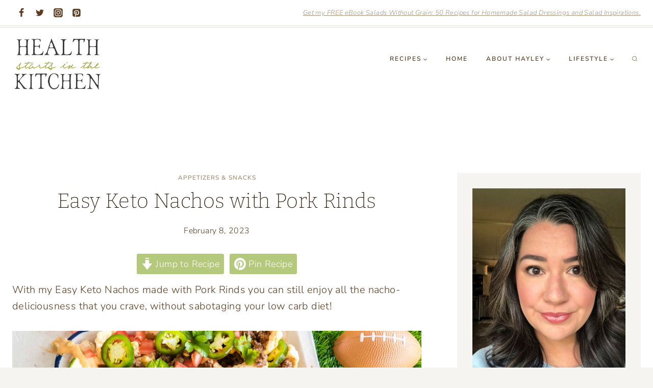

--- FILE ---
content_type: text/html; charset=UTF-8
request_url: https://healthstartsinthekitchen.com/easy-keto-nachos-with-pork-rinds/
body_size: 58863
content:
<!doctype html>
<html lang="en-US" prefix="og: https://ogp.me/ns#" class="no-js" itemtype="https://schema.org/Blog" itemscope>
<head>
	<meta charset="UTF-8">
	<meta name="viewport" content="width=device-width, initial-scale=1, minimum-scale=1">
		<style>img:is([sizes="auto" i], [sizes^="auto," i]) { contain-intrinsic-size: 3000px 1500px }</style>
	<meta name="pinterest-rich-pin" content="false" />
<!-- Open Graph Meta Tags generated by Blog2Social 873 - https://www.blog2social.com -->
<meta property="og:title" content="Easy Keto Nachos with Pork Rinds"/>
<meta property="og:description" content="With my Easy Keto Nachos made with Pork Rinds you can still enjoy all the nacho-deliciousness that you crave, without sabotaging your low carb diet!"/>
<meta property="og:url" content="/easy-keto-nachos-with-pork-rinds/"/>
<meta property="og:image" content="https://healthstartsinthekitchen.com/wp-content/uploads/2019/11/Easy-Keto-Nachos-with-Pork-Rinds-feature-12.jpg"/>
<meta property="og:image:width" content="1732" />
<meta property="og:image:height" content="1155" />
<meta property="og:type" content="article"/>
<meta property="og:article:published_time" content="2023-02-08 10:17:24"/>
<meta property="og:article:modified_time" content="2023-02-08 11:09:10"/>
<meta property="og:article:tag" content="low carb Super Bowl snacks"/>
<!-- Open Graph Meta Tags generated by Blog2Social 873 - https://www.blog2social.com -->

<!-- Twitter Card generated by Blog2Social 873 - https://www.blog2social.com -->
<meta name="twitter:card" content="summary">
<meta name="twitter:title" content="Easy Keto Nachos with Pork Rinds"/>
<meta name="twitter:description" content="With my Easy Keto Nachos made with Pork Rinds you can still enjoy all the nacho-deliciousness that you crave, without sabotaging your low carb diet!"/>
<meta name="twitter:image" content="https://healthstartsinthekitchen.com/wp-content/uploads/2019/11/Easy-Keto-Nachos-with-Pork-Rinds-feature-12.jpg"/>
<!-- Twitter Card generated by Blog2Social 873 - https://www.blog2social.com -->
<meta name="author" content="Hayley Ryczek"/>

<!-- Search Engine Optimization by Rank Math PRO - https://rankmath.com/ -->
<title>Easy Keto Nachos with Pork Rinds &ndash; Health Starts in the Kitchen</title><link rel="preload" href="https://healthstartsinthekitchen.com/wp-content/uploads/2021/09/cropped-cropped-cropped-cropped-Health-Starts-in-the-Kitchen-Logo-e1541940666474-1.png" as="image" imagesrcset="https://healthstartsinthekitchen.com/wp-content/uploads/2021/09/cropped-cropped-cropped-cropped-Health-Starts-in-the-Kitchen-Logo-e1541940666474-1.png 700w, https://healthstartsinthekitchen.com/wp-content/uploads/2021/09/cropped-cropped-cropped-cropped-Health-Starts-in-the-Kitchen-Logo-e1541940666474-1-300x171.png 300w, https://healthstartsinthekitchen.com/wp-content/uploads/2021/09/cropped-cropped-cropped-cropped-Health-Starts-in-the-Kitchen-Logo-e1541940666474-1-640x366.png 640w, https://healthstartsinthekitchen.com/wp-content/uploads/2021/09/cropped-cropped-cropped-cropped-Health-Starts-in-the-Kitchen-Logo-e1541940666474-1-150x86.png 150w" imagesizes="(max-width: 700px) 100vw, 700px" fetchpriority="high"><link rel="preload" href="https://healthstartsinthekitchen.com/wp-content/uploads/2019/11/Easy-Keto-Nachos-with-Pork-Rinds-feature-12.jpg" as="image" fetchpriority="high"><link rel="preload" href="https://healthstartsinthekitchen.com/cf-fonts/s/bitter/5.0.16/latin/300/normal.woff2" as="font" type="font/woff2" crossorigin fetchpriority="high"><link rel="preload" href="https://healthstartsinthekitchen.com/cf-fonts/s/nunito-sans/5.0.11/latin/700/normal.woff2" as="font" type="font/woff2" crossorigin fetchpriority="high"><link rel="preload" href="https://healthstartsinthekitchen.com/cf-fonts/s/bitter/5.0.16/latin/200/normal.woff2" as="font" type="font/woff2" crossorigin fetchpriority="high"><link rel="preload" href="https://healthstartsinthekitchen.com/cf-fonts/s/nunito-sans/5.0.11/latin/600/normal.woff2" as="font" type="font/woff2" crossorigin fetchpriority="high"><link rel="preload" href="https://healthstartsinthekitchen.com/cf-fonts/s/nunito-sans/5.0.11/latin/300/italic.woff2" as="font" type="font/woff2" crossorigin fetchpriority="high"><link rel="preload" href="https://healthstartsinthekitchen.com/cf-fonts/s/nunito-sans/5.0.11/latin/300/normal.woff2" as="font" type="font/woff2" crossorigin fetchpriority="high"><style id="perfmatters-used-css">.screen-reader-text{clip:rect(1px,1px,1px,1px);height:1px;overflow:hidden;position:absolute !important;width:1px;word-wrap:normal !important;}[data-type="genesis-blocks/gb-pricing-table"],.wp-block-genesis-blocks-gb-pricing-table{display:inline-block;vertical-align:top;}@media only screen and (max-width: 600px){[data-type="genesis-blocks/gb-pricing-table"],.wp-block-genesis-blocks-gb-pricing-table{margin-bottom:1.5em;}}[data-type="genesis-blocks/gb-column"],.gb-block-layout-column{display:block;vertical-align:top;min-width:0;}div[class*=gb-section-].alignfull,div[class*=gb-layout-].alignfull{margin-top:auto;margin-bottom:auto;}*[class*=gpb-fluid],.entry-content *[class*=gpb-fluid]{margin:0 0 1rem 0;line-height:1.2;font-weight:normal;}.wp-block-image{margin-bottom:1.2em;}:where(.wp-block-button__link){border-radius:9999px;box-shadow:none;padding:calc(.667em + 2px) calc(1.333em + 2px);text-decoration:none;}:root :where(.wp-block-button .wp-block-button__link.is-style-outline),:root :where(.wp-block-button.is-style-outline>.wp-block-button__link){border:2px solid;padding:.667em 1.333em;}:root :where(.wp-block-button .wp-block-button__link.is-style-outline:not(.has-text-color)),:root :where(.wp-block-button.is-style-outline>.wp-block-button__link:not(.has-text-color)){color:currentColor;}:root :where(.wp-block-button .wp-block-button__link.is-style-outline:not(.has-background)),:root :where(.wp-block-button.is-style-outline>.wp-block-button__link:not(.has-background)){background-color:initial;background-image:none;}:where(.wp-block-columns){margin-bottom:1.75em;}:where(.wp-block-columns.has-background){padding:1.25em 2.375em;}:where(.wp-block-post-comments input[type=submit]){border:none;}:where(.wp-block-cover-image:not(.has-text-color)),:where(.wp-block-cover:not(.has-text-color)){color:#fff;}:where(.wp-block-cover-image.is-light:not(.has-text-color)),:where(.wp-block-cover.is-light:not(.has-text-color)){color:#000;}:root :where(.wp-block-cover h1:not(.has-text-color)),:root :where(.wp-block-cover h2:not(.has-text-color)),:root :where(.wp-block-cover h3:not(.has-text-color)),:root :where(.wp-block-cover h4:not(.has-text-color)),:root :where(.wp-block-cover h5:not(.has-text-color)),:root :where(.wp-block-cover h6:not(.has-text-color)),:root :where(.wp-block-cover p:not(.has-text-color)){color:inherit;}:where(.wp-block-file){margin-bottom:1.5em;}:where(.wp-block-file__button){border-radius:2em;display:inline-block;padding:.5em 1em;}:where(.wp-block-file__button):is(a):active,:where(.wp-block-file__button):is(a):focus,:where(.wp-block-file__button):is(a):hover,:where(.wp-block-file__button):is(a):visited{box-shadow:none;color:#fff;opacity:.85;text-decoration:none;}.blocks-gallery-grid:not(.has-nested-images),.wp-block-gallery:not(.has-nested-images){display:flex;flex-wrap:wrap;list-style-type:none;margin:0;padding:0;}figure.wp-block-gallery.has-nested-images{align-items:normal;}.wp-block-gallery.has-nested-images figure.wp-block-image:not(#individual-image){margin:0;width:calc(50% - var(--wp--style--unstable-gallery-gap,16px) / 2);}.wp-block-gallery.has-nested-images figure.wp-block-image{box-sizing:border-box;display:flex;flex-direction:column;flex-grow:1;justify-content:center;max-width:100%;position:relative;}.wp-block-gallery.has-nested-images figure.wp-block-image>a,.wp-block-gallery.has-nested-images figure.wp-block-image>div{flex-direction:column;flex-grow:1;margin:0;}.wp-block-gallery.has-nested-images figure.wp-block-image img{display:block;height:auto;max-width:100% !important;width:auto;}.wp-block-gallery.has-nested-images figure.wp-block-image figcaption,.wp-block-gallery.has-nested-images figure.wp-block-image:has(figcaption):before{bottom:0;left:0;max-height:100%;position:absolute;right:0;}.wp-block-gallery.has-nested-images figure.wp-block-image:has(figcaption):before{-webkit-backdrop-filter:blur(3px);backdrop-filter:blur(3px);content:"";height:100%;-webkit-mask-image:linear-gradient(0deg,#000 20%,rgba(0,0,0,0));mask-image:linear-gradient(0deg,#000 20%,rgba(0,0,0,0));max-height:40%;}.wp-block-gallery.has-nested-images:not(.is-cropped) figure.wp-block-image:not(#individual-image){margin-bottom:auto;margin-top:0;}.wp-block-gallery.has-nested-images.is-cropped figure.wp-block-image:not(#individual-image){align-self:inherit;}.wp-block-gallery.has-nested-images.is-cropped figure.wp-block-image:not(#individual-image)>a,.wp-block-gallery.has-nested-images.is-cropped figure.wp-block-image:not(#individual-image)>div:not(.components-drop-zone){display:flex;}.wp-block-gallery.has-nested-images.is-cropped figure.wp-block-image:not(#individual-image) a,.wp-block-gallery.has-nested-images.is-cropped figure.wp-block-image:not(#individual-image) img{flex:1 0 0%;height:100%;object-fit:cover;width:100%;}@media (min-width:600px){.wp-block-gallery.has-nested-images.columns-default figure.wp-block-image:not(#individual-image){width:calc(33.33% - var(--wp--style--unstable-gallery-gap,16px) * .66667);}.wp-block-gallery.has-nested-images.columns-default figure.wp-block-image:not(#individual-image):first-child:nth-last-child(2),.wp-block-gallery.has-nested-images.columns-default figure.wp-block-image:not(#individual-image):first-child:nth-last-child(2)~figure.wp-block-image:not(#individual-image){width:calc(50% - var(--wp--style--unstable-gallery-gap,16px) * .5);}.wp-block-gallery.has-nested-images.columns-default figure.wp-block-image:not(#individual-image):first-child:last-child{width:100%;}}:where(.wp-block-group.wp-block-group-is-layout-constrained){position:relative;}.wp-block-image>a,.wp-block-image>figure>a{display:inline-block;}.wp-block-image img{box-sizing:border-box;height:auto;max-width:100%;vertical-align:bottom;}.wp-block-image[style*=border-radius] img,.wp-block-image[style*=border-radius]>a{border-radius:inherit;}.wp-block-image.alignfull>a,.wp-block-image.alignwide>a{width:100%;}.wp-block-image.alignfull img,.wp-block-image.alignwide img{height:auto;width:100%;}.wp-block-image :where(figcaption){margin-bottom:1em;margin-top:.5em;}.wp-block-image figure{margin:0;}@keyframes show-content-image{0%{visibility:hidden;}99%{visibility:hidden;}to{visibility:visible;}}@keyframes turn-on-visibility{0%{opacity:0;}to{opacity:1;}}@keyframes turn-off-visibility{0%{opacity:1;visibility:visible;}99%{opacity:0;visibility:visible;}to{opacity:0;visibility:hidden;}}@keyframes lightbox-zoom-in{0%{transform:translate(calc(( -100vw + var(--wp--lightbox-scrollbar-width) ) / 2 + var(--wp--lightbox-initial-left-position)),calc(-50vh + var(--wp--lightbox-initial-top-position))) scale(var(--wp--lightbox-scale));}to{transform:translate(-50%,-50%) scale(1);}}@keyframes lightbox-zoom-out{0%{transform:translate(-50%,-50%) scale(1);visibility:visible;}99%{visibility:visible;}to{transform:translate(calc(( -100vw + var(--wp--lightbox-scrollbar-width) ) / 2 + var(--wp--lightbox-initial-left-position)),calc(-50vh + var(--wp--lightbox-initial-top-position))) scale(var(--wp--lightbox-scale));visibility:hidden;}}:where(.wp-block-latest-comments:not([style*=line-height] .wp-block-latest-comments__comment)){line-height:1.1;}:where(.wp-block-latest-comments:not([style*=line-height] .wp-block-latest-comments__comment-excerpt p)){line-height:1.8;}:root :where(.wp-block-latest-posts.is-grid){padding:0;}:root :where(.wp-block-latest-posts.wp-block-latest-posts__list){padding-left:0;}ol,ul{box-sizing:border-box;}:root :where(.wp-block-list.has-background){padding:1.25em 2.375em;}:where(.wp-block-navigation.has-background .wp-block-navigation-item a:not(.wp-element-button)),:where(.wp-block-navigation.has-background .wp-block-navigation-submenu a:not(.wp-element-button)){padding:.5em 1em;}:where(.wp-block-navigation .wp-block-navigation__submenu-container .wp-block-navigation-item a:not(.wp-element-button)),:where(.wp-block-navigation .wp-block-navigation__submenu-container .wp-block-navigation-submenu a:not(.wp-element-button)),:where(.wp-block-navigation .wp-block-navigation__submenu-container .wp-block-navigation-submenu button.wp-block-navigation-item__content),:where(.wp-block-navigation .wp-block-navigation__submenu-container .wp-block-pages-list__item button.wp-block-navigation-item__content){padding:.5em 1em;}@keyframes overlay-menu__fade-in-animation{0%{opacity:0;transform:translateY(.5em);}to{opacity:1;transform:translateY(0);}}:root :where(p.has-background){padding:1.25em 2.375em;}:where(p.has-text-color:not(.has-link-color)) a{color:inherit;}:where(.wp-block-post-comments-form) input:not([type=submit]),:where(.wp-block-post-comments-form) textarea{border:1px solid #949494;font-family:inherit;font-size:1em;}:where(.wp-block-post-comments-form) input:where(:not([type=submit]):not([type=checkbox])),:where(.wp-block-post-comments-form) textarea{padding:calc(.667em + 2px);}:where(.wp-block-post-excerpt){box-sizing:border-box;margin-bottom:var(--wp--style--block-gap);margin-top:var(--wp--style--block-gap);}:where(.wp-block-preformatted.has-background){padding:1.25em 2.375em;}:where(.wp-block-search__button){border:1px solid #ccc;padding:6px 10px;}:where(.wp-block-search__input){font-family:inherit;font-size:inherit;font-style:inherit;font-weight:inherit;letter-spacing:inherit;line-height:inherit;text-transform:inherit;}:where(.wp-block-search__button-inside .wp-block-search__inside-wrapper){border:1px solid #949494;box-sizing:border-box;padding:4px;}:where(.wp-block-search__button-inside .wp-block-search__inside-wrapper) :where(.wp-block-search__button){padding:4px 8px;}:root :where(.wp-block-separator.is-style-dots){height:auto;line-height:1;text-align:center;}:root :where(.wp-block-separator.is-style-dots):before{color:currentColor;content:"···";font-family:serif;font-size:1.5em;letter-spacing:2em;padding-left:2em;}:root :where(.wp-block-site-logo.is-style-rounded){border-radius:9999px;}:root :where(.wp-block-social-links .wp-social-link a){padding:.25em;}:root :where(.wp-block-social-links.is-style-logos-only .wp-social-link a){padding:0;}:root :where(.wp-block-social-links.is-style-pill-shape .wp-social-link a){padding-left:.6666666667em;padding-right:.6666666667em;}:root :where(.wp-block-tag-cloud.is-style-outline){display:flex;flex-wrap:wrap;gap:1ch;}:root :where(.wp-block-tag-cloud.is-style-outline a){border:1px solid;font-size:unset !important;margin-right:0;padding:1ch 2ch;text-decoration:none !important;}:root :where(.wp-block-table-of-contents){box-sizing:border-box;}:where(.wp-block-term-description){box-sizing:border-box;margin-bottom:var(--wp--style--block-gap);margin-top:var(--wp--style--block-gap);}:where(pre.wp-block-verse){font-family:inherit;}.editor-styles-wrapper,.entry-content{counter-reset:footnotes;}:root{--wp--preset--font-size--normal:16px;--wp--preset--font-size--huge:42px;}.screen-reader-text{border:0;clip-path:inset(50%);height:1px;margin:-1px;overflow:hidden;padding:0;position:absolute;width:1px;word-wrap:normal !important;}.screen-reader-text:focus{background-color:#ddd;clip-path:none;color:#444;display:block;font-size:1em;height:auto;left:5px;line-height:normal;padding:15px 23px 14px;text-decoration:none;top:5px;width:auto;z-index:100000;}html :where(.has-border-color){border-style:solid;}html :where([style*=border-top-color]){border-top-style:solid;}html :where([style*=border-right-color]){border-right-style:solid;}html :where([style*=border-bottom-color]){border-bottom-style:solid;}html :where([style*=border-left-color]){border-left-style:solid;}html :where([style*=border-width]){border-style:solid;}html :where([style*=border-top-width]){border-top-style:solid;}html :where([style*=border-right-width]){border-right-style:solid;}html :where([style*=border-bottom-width]){border-bottom-style:solid;}html :where([style*=border-left-width]){border-left-style:solid;}html :where(img[class*=wp-image-]){height:auto;max-width:100%;}:where(figure){margin:0 0 1em;}html :where(.is-position-sticky){--wp-admin--admin-bar--position-offset:var(--wp-admin--admin-bar--height,0px);}@media screen and (max-width:600px){html :where(.is-position-sticky){--wp-admin--admin-bar--position-offset:0px;}}.gdpr-overlay{position:fixed;top:0;left:0;width:100%;height:100%;background:rgba(0,0,0,.8);z-index:99999999;display:none;}.gdpr :not(textarea):not(input):not(select){font-family:Helvetica,Arial,sans-serif !important;text-transform:none !important;letter-spacing:0 !important;color:#455561;background:none;box-shadow:none;text-shadow:none;outline:none;border:none;margin:0;padding:0;word-break:normal;word-wrap:normal;}.gdpr button,.gdpr input[type=submit]{color:#000;font-weight:400;font-size:14px;margin:0;transform:scale(1);line-height:1.5;display:block;min-width:auto;max-width:auto;cursor:pointer;}.gdpr button:after,.gdpr button:before,.gdpr input[type=submit]:after,.gdpr input[type=submit]:before{display:inline-block;margin:0;transform:scale(1);top:auto;right:auto;bottom:auto;left:auto;background:none;}.gdpr button:active,.gdpr button:focus,.gdpr button:hover,.gdpr input[type=submit]:active,.gdpr input[type=submit]:focus,.gdpr input[type=submit]:hover{margin:0;border:none;box-shadow:none;}.gdpr img{width:100% !important;}.gdpr.gdpr-general-confirmation .gdpr-wrapper,.gdpr.gdpr-privacy-preferences .gdpr-wrapper,.gdpr.gdpr-reconsent .gdpr-wrapper{position:fixed;top:50%;left:50%;transform:translate(-50%,-50%);z-index:999999999;width:100%;max-width:768px;height:100%;max-height:500px;overflow:hidden;display:none;border-radius:2.5px;padding:15px;box-sizing:border-box;}.gdpr.gdpr-general-confirmation .gdpr-wrapper .reconsent-form,.gdpr.gdpr-general-confirmation .gdpr-wrapper>form,.gdpr.gdpr-privacy-preferences .gdpr-wrapper .reconsent-form,.gdpr.gdpr-privacy-preferences .gdpr-wrapper>form,.gdpr.gdpr-reconsent .gdpr-wrapper .reconsent-form,.gdpr.gdpr-reconsent .gdpr-wrapper>form{height:100%;position:relative;}.gdpr.gdpr-general-confirmation .gdpr-wrapper .reconsent-form>header,.gdpr.gdpr-general-confirmation .gdpr-wrapper>form>header,.gdpr.gdpr-privacy-preferences .gdpr-wrapper .reconsent-form>header,.gdpr.gdpr-privacy-preferences .gdpr-wrapper>form>header,.gdpr.gdpr-reconsent .gdpr-wrapper .reconsent-form>header,.gdpr.gdpr-reconsent .gdpr-wrapper>form>header{display:flex;height:75px;}.gdpr.gdpr-general-confirmation .gdpr-wrapper .reconsent-form>header .gdpr-box-title,.gdpr.gdpr-general-confirmation .gdpr-wrapper>form>header .gdpr-box-title,.gdpr.gdpr-privacy-preferences .gdpr-wrapper .reconsent-form>header .gdpr-box-title,.gdpr.gdpr-privacy-preferences .gdpr-wrapper>form>header .gdpr-box-title,.gdpr.gdpr-reconsent .gdpr-wrapper .reconsent-form>header .gdpr-box-title,.gdpr.gdpr-reconsent .gdpr-wrapper>form>header .gdpr-box-title{background:#23282d;flex-grow:1;display:flex;align-items:center;justify-content:center;position:relative;}.gdpr.gdpr-general-confirmation .gdpr-wrapper .reconsent-form>header .gdpr-box-title h3,.gdpr.gdpr-general-confirmation .gdpr-wrapper>form>header .gdpr-box-title h3,.gdpr.gdpr-privacy-preferences .gdpr-wrapper .reconsent-form>header .gdpr-box-title h3,.gdpr.gdpr-privacy-preferences .gdpr-wrapper>form>header .gdpr-box-title h3,.gdpr.gdpr-reconsent .gdpr-wrapper .reconsent-form>header .gdpr-box-title h3,.gdpr.gdpr-reconsent .gdpr-wrapper>form>header .gdpr-box-title h3{margin:0 !important;padding:0 !important;text-align:center !important;color:#fff !important;font-weight:600 !important;font-size:22px !important;}@media screen and (max-width:640px){.gdpr.gdpr-general-confirmation .gdpr-wrapper .reconsent-form>header .gdpr-box-title h3,.gdpr.gdpr-general-confirmation .gdpr-wrapper>form>header .gdpr-box-title h3,.gdpr.gdpr-privacy-preferences .gdpr-wrapper .reconsent-form>header .gdpr-box-title h3,.gdpr.gdpr-privacy-preferences .gdpr-wrapper>form>header .gdpr-box-title h3,.gdpr.gdpr-reconsent .gdpr-wrapper .reconsent-form>header .gdpr-box-title h3,.gdpr.gdpr-reconsent .gdpr-wrapper>form>header .gdpr-box-title h3{font-size:18px !important;}}.gdpr.gdpr-general-confirmation .gdpr-wrapper .reconsent-form>header .gdpr-box-title .gdpr-close,.gdpr.gdpr-general-confirmation .gdpr-wrapper>form>header .gdpr-box-title .gdpr-close,.gdpr.gdpr-privacy-preferences .gdpr-wrapper .reconsent-form>header .gdpr-box-title .gdpr-close,.gdpr.gdpr-privacy-preferences .gdpr-wrapper>form>header .gdpr-box-title .gdpr-close,.gdpr.gdpr-reconsent .gdpr-wrapper .reconsent-form>header .gdpr-box-title .gdpr-close,.gdpr.gdpr-reconsent .gdpr-wrapper>form>header .gdpr-box-title .gdpr-close{color:#fff;position:absolute;top:0;right:0;cursor:pointer;transition:all .2s ease-in-out;padding:15px;line-height:0;}.gdpr.gdpr-general-confirmation .gdpr-wrapper .reconsent-form>header .gdpr-box-title .gdpr-close:hover:before,.gdpr.gdpr-general-confirmation .gdpr-wrapper>form>header .gdpr-box-title .gdpr-close:hover:before,.gdpr.gdpr-privacy-preferences .gdpr-wrapper .reconsent-form>header .gdpr-box-title .gdpr-close:hover:before,.gdpr.gdpr-privacy-preferences .gdpr-wrapper>form>header .gdpr-box-title .gdpr-close:hover:before,.gdpr.gdpr-reconsent .gdpr-wrapper .reconsent-form>header .gdpr-box-title .gdpr-close:hover:before,.gdpr.gdpr-reconsent .gdpr-wrapper>form>header .gdpr-box-title .gdpr-close:hover:before{transform:scale(1.5);}.gdpr.gdpr-general-confirmation .gdpr-wrapper .reconsent-form>header .gdpr-box-title .gdpr-close:before,.gdpr.gdpr-general-confirmation .gdpr-wrapper>form>header .gdpr-box-title .gdpr-close:before,.gdpr.gdpr-privacy-preferences .gdpr-wrapper .reconsent-form>header .gdpr-box-title .gdpr-close:before,.gdpr.gdpr-privacy-preferences .gdpr-wrapper>form>header .gdpr-box-title .gdpr-close:before,.gdpr.gdpr-reconsent .gdpr-wrapper .reconsent-form>header .gdpr-box-title .gdpr-close:before,.gdpr.gdpr-reconsent .gdpr-wrapper>form>header .gdpr-box-title .gdpr-close:before{content:"×";line-height:12.5px;font-size:25px;display:inline-block;transition:all .2s ease-in-out;transform:translateZ(0);backface-visibility:hidden;}.gdpr.gdpr-general-confirmation .gdpr-wrapper .reconsent-form>footer,.gdpr.gdpr-general-confirmation .gdpr-wrapper>form>footer,.gdpr.gdpr-privacy-preferences .gdpr-wrapper .reconsent-form>footer,.gdpr.gdpr-privacy-preferences .gdpr-wrapper>form>footer,.gdpr.gdpr-reconsent .gdpr-wrapper .reconsent-form>footer,.gdpr.gdpr-reconsent .gdpr-wrapper>form>footer{position:absolute;padding:0 20px 20px;bottom:0;left:160px;right:0;display:flex;justify-content:space-between;align-items:flex-end;}@media screen and (max-width:640px){.gdpr.gdpr-general-confirmation .gdpr-wrapper .reconsent-form>footer,.gdpr.gdpr-general-confirmation .gdpr-wrapper>form>footer,.gdpr.gdpr-privacy-preferences .gdpr-wrapper .reconsent-form>footer,.gdpr.gdpr-privacy-preferences .gdpr-wrapper>form>footer,.gdpr.gdpr-reconsent .gdpr-wrapper .reconsent-form>footer,.gdpr.gdpr-reconsent .gdpr-wrapper>form>footer{left:0;bottom:5px;}}.gdpr.gdpr-general-confirmation .gdpr-wrapper .reconsent-form>footer input[type=submit],.gdpr.gdpr-general-confirmation .gdpr-wrapper>form>footer input[type=submit],.gdpr.gdpr-privacy-preferences .gdpr-wrapper .reconsent-form>footer input[type=submit],.gdpr.gdpr-privacy-preferences .gdpr-wrapper>form>footer input[type=submit],.gdpr.gdpr-reconsent .gdpr-wrapper .reconsent-form>footer input[type=submit],.gdpr.gdpr-reconsent .gdpr-wrapper>form>footer input[type=submit]{font-size:13px;font-weight:400;line-height:26px;height:28px;padding:0 10px 1px;border-radius:3px;white-space:nowrap;box-sizing:border-box;background:#0085ba;border:1px solid #006799;border-top-color:#0073aa;box-shadow:0 1px 0 #006799;color:#fff;text-decoration:none;text-shadow:0 -1px 1px #006799,1px 0 1px #006799,0 1px 1px #006799,-1px 0 1px #006799;margin:0 15px 0 0;}.gdpr.gdpr-general-confirmation .gdpr-wrapper .reconsent-form>footer input[type=submit]:hover,.gdpr.gdpr-general-confirmation .gdpr-wrapper>form>footer input[type=submit]:hover,.gdpr.gdpr-privacy-preferences .gdpr-wrapper .reconsent-form>footer input[type=submit]:hover,.gdpr.gdpr-privacy-preferences .gdpr-wrapper>form>footer input[type=submit]:hover,.gdpr.gdpr-reconsent .gdpr-wrapper .reconsent-form>footer input[type=submit]:hover,.gdpr.gdpr-reconsent .gdpr-wrapper>form>footer input[type=submit]:hover{background:#008ec2;border-color:#006799;}.gdpr.gdpr-general-confirmation .gdpr-wrapper .reconsent-form>footer input[type=submit].focus,.gdpr.gdpr-general-confirmation .gdpr-wrapper .reconsent-form>footer input[type=submit]:active,.gdpr.gdpr-general-confirmation .gdpr-wrapper>form>footer input[type=submit].focus,.gdpr.gdpr-general-confirmation .gdpr-wrapper>form>footer input[type=submit]:active,.gdpr.gdpr-privacy-preferences .gdpr-wrapper .reconsent-form>footer input[type=submit].focus,.gdpr.gdpr-privacy-preferences .gdpr-wrapper .reconsent-form>footer input[type=submit]:active,.gdpr.gdpr-privacy-preferences .gdpr-wrapper>form>footer input[type=submit].focus,.gdpr.gdpr-privacy-preferences .gdpr-wrapper>form>footer input[type=submit]:active,.gdpr.gdpr-reconsent .gdpr-wrapper .reconsent-form>footer input[type=submit].focus,.gdpr.gdpr-reconsent .gdpr-wrapper .reconsent-form>footer input[type=submit]:active,.gdpr.gdpr-reconsent .gdpr-wrapper>form>footer input[type=submit].focus,.gdpr.gdpr-reconsent .gdpr-wrapper>form>footer input[type=submit]:active{background:#0073aa;border-color:#006799;box-shadow:inset 0 2px 0 #006799;vertical-align:top;}.gdpr.gdpr-general-confirmation .gdpr-wrapper .reconsent-form>footer span,.gdpr.gdpr-general-confirmation .gdpr-wrapper>form>footer span,.gdpr.gdpr-privacy-preferences .gdpr-wrapper .reconsent-form>footer span,.gdpr.gdpr-privacy-preferences .gdpr-wrapper>form>footer span,.gdpr.gdpr-reconsent .gdpr-wrapper .reconsent-form>footer span,.gdpr.gdpr-reconsent .gdpr-wrapper>form>footer span{font-size:13px;line-height:20px;color:#555d66;font-style:italic;}.gdpr.gdpr-general-confirmation .gdpr-wrapper .reconsent-form>footer span a,.gdpr.gdpr-general-confirmation .gdpr-wrapper>form>footer span a,.gdpr.gdpr-privacy-preferences .gdpr-wrapper .reconsent-form>footer span a,.gdpr.gdpr-privacy-preferences .gdpr-wrapper>form>footer span a,.gdpr.gdpr-reconsent .gdpr-wrapper .reconsent-form>footer span a,.gdpr.gdpr-reconsent .gdpr-wrapper>form>footer span a{color:#0073aa;transition-property:border,background,color;transition-duration:.05s;transition-timing-function:ease-in-out;text-decoration:underline;}.gdpr.gdpr-general-confirmation .gdpr-wrapper .reconsent-form>footer span a:hover,.gdpr.gdpr-general-confirmation .gdpr-wrapper>form>footer span a:hover,.gdpr.gdpr-privacy-preferences .gdpr-wrapper .reconsent-form>footer span a:hover,.gdpr.gdpr-privacy-preferences .gdpr-wrapper>form>footer span a:hover,.gdpr.gdpr-reconsent .gdpr-wrapper .reconsent-form>footer span a:hover,.gdpr.gdpr-reconsent .gdpr-wrapper>form>footer span a:hover{color:#00a0d2;}.gdpr.gdpr-general-confirmation .gdpr-wrapper .gdpr-content,.gdpr.gdpr-privacy-preferences .gdpr-wrapper .gdpr-content,.gdpr.gdpr-reconsent .gdpr-wrapper .gdpr-content{display:flex;height:calc(100% - 75px);background:#f1f1f1;}@media screen and (max-width:640px){.gdpr.gdpr-general-confirmation .gdpr-wrapper .gdpr-content,.gdpr.gdpr-privacy-preferences .gdpr-wrapper .gdpr-content,.gdpr.gdpr-reconsent .gdpr-wrapper .gdpr-content{position:relative;height:calc(100% - 119px);}}.gdpr.gdpr-general-confirmation .gdpr-wrapper{flex-direction:column;justify-content:center;max-width:400px;min-height:250px;}.gdpr.gdpr-general-confirmation .gdpr-wrapper>header{display:flex;height:75px;}.gdpr.gdpr-general-confirmation .gdpr-wrapper>header .gdpr-box-title{background:#23282d;flex-grow:1;display:flex;align-items:center;justify-content:center;position:relative;}.gdpr.gdpr-general-confirmation .gdpr-wrapper>header .gdpr-box-title h3{margin:0 !important;padding:0 !important;text-align:center !important;color:#fff !important;font-weight:600 !important;font-size:22px !important;}@media screen and (max-width:640px){.gdpr.gdpr-general-confirmation .gdpr-wrapper>header .gdpr-box-title h3{font-size:18px !important;}}.gdpr.gdpr-general-confirmation .gdpr-wrapper>header .gdpr-box-title .gdpr-close{color:#fff;position:absolute;top:0;right:0;cursor:pointer;transition:all .2s ease-in-out;padding:15px;line-height:0;}.gdpr.gdpr-general-confirmation .gdpr-wrapper>header .gdpr-box-title .gdpr-close:hover:before{transform:scale(1.5);}.gdpr.gdpr-general-confirmation .gdpr-wrapper>header .gdpr-box-title .gdpr-close:before{content:"×";line-height:12.5px;font-size:25px;display:inline-block;transition:all .2s ease-in-out;transform:translateZ(0);backface-visibility:hidden;}.gdpr.gdpr-general-confirmation .gdpr-wrapper>footer{background:#f1f1f1;padding:20px;}.gdpr.gdpr-general-confirmation .gdpr-wrapper>footer button{font-size:13px;font-weight:400;line-height:26px;height:28px;margin:0;padding:0 10px 1px;border-radius:3px;white-space:nowrap;box-sizing:border-box;background:#0085ba;border:1px solid #006799;border-top-color:#0073aa;box-shadow:0 1px 0 #006799;color:#fff;text-decoration:none;text-shadow:0 -1px 1px #006799,1px 0 1px #006799,0 1px 1px #006799,-1px 0 1px #006799;display:inline;}.gdpr.gdpr-general-confirmation .gdpr-wrapper>footer button:hover{background:#008ec2;border-color:#006799;}.gdpr.gdpr-general-confirmation .gdpr-wrapper>footer button.focus,.gdpr.gdpr-general-confirmation .gdpr-wrapper>footer button:active{background:#0073aa;border-color:#006799;box-shadow:inset 0 2px 0 #006799;vertical-align:top;}.gdpr.gdpr-general-confirmation .gdpr-wrapper .gdpr-content{padding:20px 20px 0;height:auto;}.gdpr.gdpr-general-confirmation .gdpr-wrapper .gdpr-content p{margin:0;}.primary-sidebar{padding-top:1.5rem;padding-bottom:1.5rem;margin-left:auto;margin-right:auto;}@media screen and (min-width: 768px){.primary-sidebar{padding-left:0;padding-right:0;}}@media screen and (min-width: 1025px){.primary-sidebar{padding:0;margin:0;}}.site-footer-row{display:grid;grid-template-columns:repeat(2,minmax(0,1fr));}.site-footer-row.site-footer-row-columns-2.site-footer-row-column-layout-right-golden{grid-template-columns:minmax(0,1fr) minmax(0,2fr);}.site-footer-row.site-footer-row-columns-3{grid-template-columns:minmax(0,1fr) minmax(0,1fr) minmax(0,1fr);}.site-footer-row-layout-fullwidth>.site-footer-row-container-inner>.site-container{max-width:none;}@media screen and (min-width: 720px) and (max-width: 1024px){.site-footer-row-container-inner .site-footer-row.site-footer-row-tablet-column-layout-default,.site-footer-row-container-inner .site-footer-row.site-footer-row-tablet-column-layout-row{grid-template-columns:minmax(0,1fr);}}@media screen and (max-width: 719px){.site-footer-row-container-inner .site-footer-row.site-footer-row-mobile-column-layout-default,.site-footer-row-container-inner .site-footer-row.site-footer-row-mobile-column-layout-row{grid-template-columns:minmax(0,1fr);}}.site-footer-section{display:flex;max-height:inherit;}.footer-widget-area{flex:1;min-width:0;display:flex;}.ft-ro-dir-column .site-footer-section:not(.footer-section-inner-items-1) .footer-widget-area{flex:unset;}.footer-widget-area>*{flex:1;min-width:0;}.footer-widget-area.content-valign-middle{align-items:center;}.footer-widget-area.content-valign-top{align-items:flex-start;}.footer-widget-area.content-align-center{text-align:center;}.footer-widget-area.content-align-center .footer-navigation{justify-content:center;}.footer-widget-area.content-align-center .widget_media_image img{margin:0 auto;}.footer-widget-area.content-align-right{text-align:right;}.footer-widget-area.content-align-right .footer-navigation{justify-content:flex-end;}.footer-widget-area.content-align-right .footer-navigation .menu{justify-content:flex-end;}.footer-widget-area.content-align-right .widget_media_image img{margin:0 0 0 auto;}.footer-widget-area.content-align-left{text-align:left;}.footer-widget-area.content-align-left .footer-navigation{justify-content:flex-start;}.footer-widget-area.content-align-left .footer-navigation .menu{justify-content:flex-start;}@media screen and (max-width: 1024px){.footer-widget-area.content-tablet-align-center{text-align:center;}.footer-widget-area.content-tablet-align-center .footer-navigation{justify-content:center;}.footer-widget-area.content-tablet-align-center .footer-navigation .menu{justify-content:center;}.footer-widget-area.content-tablet-align-center .widget_media_image img{margin:0 auto;}}@media screen and (max-width: 719px){.footer-widget-area.content-mobile-align-center{text-align:center;}.footer-widget-area.content-mobile-align-center .footer-navigation{justify-content:center;}.footer-widget-area.content-mobile-align-center .footer-navigation .menu{justify-content:center;}.footer-widget-area.content-mobile-align-center .widget_media_image img{margin:0 auto;}}.ft-ro-dir-column .site-footer-section{flex-direction:column;}.footer-navigation,.footer-menu-container{display:flex;}.footer-navigation a{display:block;width:100%;text-decoration:none;color:var(--global-palette4);transition:all .2s ease-in-out;}.footer-navigation a:hover,.footer-navigation a:focus{color:var(--global-palette-highlight);}.footer-navigation ul{display:block;list-style:none;margin:0;padding:0;}.footer-navigation ul li a{padding:.6em .5em;}.footer-navigation .menu{display:flex;flex-wrap:wrap;justify-content:center;}.site-footer-wrap .footer-navigation .footer-menu-container>ul li a:hover{text-decoration:none;}.site-footer-wrap .social-button{color:var(--global-palette4);background:var(--global-palette7);}.site-footer-wrap .social-button:hover{text-decoration:none;color:var(--global-palette-btn);background:var(--global-palette-btn-bg);}.site-footer-section{position:relative;}.site-footer-section:not(:last-child):after{content:"";position:absolute;top:0;bottom:0;height:auto;width:0;right:-15px;-webkit-transform:translateX(50%);transform:translateX(50%);}.footer-html{margin:1em 0;}.footer-html p:last-child{margin-bottom:0;}.footer-html p:first-child{margin-top:0;}</style>
<meta name="description" content="With my Easy Keto Nachos made with Pork Rinds you can still enjoy all the nacho-deliciousness that you crave, without sabotaging your low carb diet!"/>
<meta name="robots" content="follow, index, max-snippet:-1, max-video-preview:-1, max-image-preview:large"/>
<link rel="canonical" href="https://healthstartsinthekitchen.com/easy-keto-nachos-with-pork-rinds/" />
<meta property="og:locale" content="en_US" />
<meta property="og:type" content="article" />
<meta property="og:title" content="Easy Keto Nachos with Pork Rinds &ndash; Health Starts in the Kitchen" />
<meta property="og:description" content="With my Easy Keto Nachos made with Pork Rinds you can still enjoy all the nacho-deliciousness that you crave, without sabotaging your low carb diet!" />
<meta property="og:url" content="https://healthstartsinthekitchen.com/easy-keto-nachos-with-pork-rinds/" />
<meta property="og:site_name" content="Health Starts in the Kitchen" />
<meta property="article:publisher" content="http://www.facebook.com/healthstartsinthekitchen" />
<meta property="article:author" content="www.facebook.com/hayleyryczek" />
<meta property="article:tag" content="low carb Super Bowl snacks" />
<meta property="article:section" content="Appetizers &amp; Snacks" />
<meta property="og:updated_time" content="2023-02-08T11:09:10-05:00" />
<meta property="og:image" content="https://healthstartsinthekitchen.com/wp-content/uploads/2019/11/Easy-Keto-Nachos-with-Pork-Rinds-feature-12.jpg" />
<meta property="og:image:secure_url" content="https://healthstartsinthekitchen.com/wp-content/uploads/2019/11/Easy-Keto-Nachos-with-Pork-Rinds-feature-12.jpg" />
<meta property="og:image:width" content="1732" />
<meta property="og:image:height" content="1155" />
<meta property="og:image:alt" content="Keto Nachos" />
<meta property="og:image:type" content="image/jpeg" />
<meta property="article:published_time" content="2023-02-08T10:17:24-05:00" />
<meta property="article:modified_time" content="2023-02-08T11:09:10-05:00" />
<meta name="twitter:card" content="summary_large_image" />
<meta name="twitter:title" content="Easy Keto Nachos with Pork Rinds &ndash; Health Starts in the Kitchen" />
<meta name="twitter:description" content="With my Easy Keto Nachos made with Pork Rinds you can still enjoy all the nacho-deliciousness that you crave, without sabotaging your low carb diet!" />
<meta name="twitter:site" content="@healthnkitchen" />
<meta name="twitter:creator" content="@healthnkitchen" />
<meta name="twitter:image" content="https://healthstartsinthekitchen.com/wp-content/uploads/2019/11/Easy-Keto-Nachos-with-Pork-Rinds-feature-12.jpg" />
<meta name="twitter:label1" content="Written by" />
<meta name="twitter:data1" content="Hayley Ryczek" />
<meta name="twitter:label2" content="Time to read" />
<meta name="twitter:data2" content="7 minutes" />
<script type="application/ld+json" class="rank-math-schema-pro">{"@context":"https://schema.org","@graph":[{"@type":["Person","Organization"],"@id":"https://healthstartsinthekitchen.com/#person","name":"Hayley Ryczek","sameAs":["http://www.facebook.com/healthstartsinthekitchen","https://twitter.com/healthnkitchen"],"logo":{"@type":"ImageObject","@id":"https://healthstartsinthekitchen.com/#logo","url":"https://healthstartsinthekitchen.com/wp-content/uploads/2021/09/cropped-cropped-cropped-cropped-Health-Starts-in-the-Kitchen-Logo-e1541940666474-1.png","contentUrl":"https://healthstartsinthekitchen.com/wp-content/uploads/2021/09/cropped-cropped-cropped-cropped-Health-Starts-in-the-Kitchen-Logo-e1541940666474-1.png","caption":"Health Starts in the Kitchen","inLanguage":"en-US","width":"700","height":"400"},"image":{"@type":"ImageObject","@id":"https://healthstartsinthekitchen.com/#logo","url":"https://healthstartsinthekitchen.com/wp-content/uploads/2021/09/cropped-cropped-cropped-cropped-Health-Starts-in-the-Kitchen-Logo-e1541940666474-1.png","contentUrl":"https://healthstartsinthekitchen.com/wp-content/uploads/2021/09/cropped-cropped-cropped-cropped-Health-Starts-in-the-Kitchen-Logo-e1541940666474-1.png","caption":"Health Starts in the Kitchen","inLanguage":"en-US","width":"700","height":"400"}},{"@type":"WebSite","@id":"https://healthstartsinthekitchen.com/#website","url":"https://healthstartsinthekitchen.com","name":"Health Starts in the Kitchen","alternateName":"Hsitk","publisher":{"@id":"https://healthstartsinthekitchen.com/#person"},"inLanguage":"en-US"},{"@type":"ImageObject","@id":"https://healthstartsinthekitchen.com/wp-content/uploads/2019/11/Easy-Keto-Nachos-with-Pork-Rinds-feature-12.jpg","url":"https://healthstartsinthekitchen.com/wp-content/uploads/2019/11/Easy-Keto-Nachos-with-Pork-Rinds-feature-12.jpg","width":"1732","height":"1155","inLanguage":"en-US"},{"@type":"WebPage","@id":"https://healthstartsinthekitchen.com/easy-keto-nachos-with-pork-rinds/#webpage","url":"https://healthstartsinthekitchen.com/easy-keto-nachos-with-pork-rinds/","name":"Easy Keto Nachos with Pork Rinds &ndash; Health Starts in the Kitchen","datePublished":"2023-02-08T10:17:24-05:00","dateModified":"2023-02-08T11:09:10-05:00","isPartOf":{"@id":"https://healthstartsinthekitchen.com/#website"},"primaryImageOfPage":{"@id":"https://healthstartsinthekitchen.com/wp-content/uploads/2019/11/Easy-Keto-Nachos-with-Pork-Rinds-feature-12.jpg"},"inLanguage":"en-US"},{"@type":"Person","@id":"https://healthstartsinthekitchen.com/easy-keto-nachos-with-pork-rinds/#author","name":"Hayley Ryczek","image":{"@type":"ImageObject","@id":"https://secure.gravatar.com/avatar/c63194451cb3102601a5152f152a86e10f3d098b3f1af6c1c65d9713ceed33e4?s=96&amp;d=blank&amp;r=pg","url":"https://secure.gravatar.com/avatar/c63194451cb3102601a5152f152a86e10f3d098b3f1af6c1c65d9713ceed33e4?s=96&amp;d=blank&amp;r=pg","caption":"Hayley Ryczek","inLanguage":"en-US"},"sameAs":["www.facebook.com/hayleyryczek","https://twitter.com/healthnkitchen"]},{"@type":"BlogPosting","headline":"Easy Keto Nachos with Pork Rinds &ndash; Health Starts in the Kitchen","keywords":"Keto Nachos","datePublished":"2023-02-08T10:17:24-05:00","dateModified":"2023-02-08T11:09:10-05:00","author":{"@id":"https://healthstartsinthekitchen.com/easy-keto-nachos-with-pork-rinds/#author","name":"Hayley Ryczek"},"publisher":{"@id":"https://healthstartsinthekitchen.com/#person"},"description":"With my Easy Keto Nachos made with Pork Rinds you can still enjoy all the nacho-deliciousness that you crave, without sabotaging your low carb diet!","name":"Easy Keto Nachos with Pork Rinds &ndash; Health Starts in the Kitchen","@id":"https://healthstartsinthekitchen.com/easy-keto-nachos-with-pork-rinds/#richSnippet","isPartOf":{"@id":"https://healthstartsinthekitchen.com/easy-keto-nachos-with-pork-rinds/#webpage"},"image":{"@id":"https://healthstartsinthekitchen.com/wp-content/uploads/2019/11/Easy-Keto-Nachos-with-Pork-Rinds-feature-12.jpg"},"inLanguage":"en-US","mainEntityOfPage":{"@id":"https://healthstartsinthekitchen.com/easy-keto-nachos-with-pork-rinds/#webpage"}},{"@type":"Recipe","name":"Easy Keto Nachos made with Pork Rinds","author":{"@type":"Person","name":"Hayley Ryczek"},"description":"With my Easy Keto Nachos made with Pork Rinds you can still enjoy all the nacho-deliciousness that you crave, without sabotaging your low carb diet!\u00a0","datePublished":"2023-02-08T10:17:24+00:00","image":["https://healthstartsinthekitchen.com/wp-content/uploads/2019/11/Easy-Keto-Nachos-with-Pork-Rinds-feature-12.jpg","https://healthstartsinthekitchen.com/wp-content/uploads/2019/11/Easy-Keto-Nachos-with-Pork-Rinds-feature-12-500x500.jpg","https://healthstartsinthekitchen.com/wp-content/uploads/2019/11/Easy-Keto-Nachos-with-Pork-Rinds-feature-12-500x375.jpg","https://healthstartsinthekitchen.com/wp-content/uploads/2019/11/Easy-Keto-Nachos-with-Pork-Rinds-feature-12-480x270.jpg"],"video":{"name":"Easy Keto Nachos with Pork Rinds","description":"With my Easy Keto Nachos made with Pork Rinds you can still enjoy all the nacho-deliciousness that you crave, without sabotaging your low carb diet!","thumbnailUrl":"https://content.jwplatform.com/thumbs/N4Fu32Wy-720.jpg","contentUrl":"https://content.jwplatform.com/videos/N4Fu32Wy.mp4","uploadDate":"2023-02-08T16:04:15.000Z","@type":"VideoObject"},"recipeYield":["4"],"prepTime":"PT10M","cookTime":"PT5M","recipeIngredient":["1 tablespoon Butter (or ghee)","1/4 cup jalapeno pepper (finely diced)","4 ounce cream cheese","8  ounces shredded cheddar cheese","1 cup Heavy Cream","2 tablespoons !Sabor!\u200b\u00a0by Texas Pete\u00ae\u00a0Mexican-Style Hot Sauce","1/2 pound Ground Beef","1 tablespoon taco seasoning","Pork Rinds","Tomatoes (chopped)","jalapeno pepper (sliced)","avocado","sour cream","!Sabor!\u200b\u00a0by Texas Pete\u00ae\u00a0Mexican-Style Hot Sauce","cilantro"],"recipeInstructions":[{"@type":"HowToSection","name":"Keto Nacho Cheese Sauce","itemListElement":[{"@type":"HowToStep","text":"In a skillet over medium heat, lightly saute finely diced jalapeno peppers in ghee until soft.","name":"In a skillet over medium heat, lightly saute finely diced jalapeno peppers in ghee until soft.","url":"https://healthstartsinthekitchen.com/easy-keto-nachos-with-pork-rinds/#wprm-recipe-16771-step-0-0"},{"@type":"HowToStep","text":"Add cream cheese &amp; shredded cheese, stir while melting.","name":"Add cream cheese &amp; shredded cheese, stir while melting.","url":"https://healthstartsinthekitchen.com/easy-keto-nachos-with-pork-rinds/#wprm-recipe-16771-step-0-1"},{"@type":"HowToStep","text":"Thin to your desired consistency with heavy cream and season with Sabor!","name":"Thin to your desired consistency with heavy cream and season with Sabor!","url":"https://healthstartsinthekitchen.com/easy-keto-nachos-with-pork-rinds/#wprm-recipe-16771-step-0-2"}]},{"@type":"HowToSection","name":"For the Pork Rind Nachos","itemListElement":[{"@type":"HowToStep","text":"Cook ground beef with taco seasoning until cooked through, no longer pink.","name":"Cook ground beef with taco seasoning until cooked through, no longer pink.","url":"https://healthstartsinthekitchen.com/easy-keto-nachos-with-pork-rinds/#wprm-recipe-16771-step-1-0"},{"@type":"HowToStep","text":"Layer pork rinds, cheese sauce, beef, tomatoes, jalapenos","name":"Layer pork rinds, cheese sauce, beef, tomatoes, jalapenos","url":"https://healthstartsinthekitchen.com/easy-keto-nachos-with-pork-rinds/#wprm-recipe-16771-step-1-1"},{"@type":"HowToStep","text":"Garnish with avocado, sour cream, cilantro and drizzle with Sabor! Enjoy.","name":"Garnish with avocado, sour cream, cilantro and drizzle with Sabor! Enjoy.","url":"https://healthstartsinthekitchen.com/easy-keto-nachos-with-pork-rinds/#wprm-recipe-16771-step-1-2"}]}],"aggregateRating":{"@type":"AggregateRating","ratingValue":"5","ratingCount":"4"},"recipeCategory":["Appetizer","Snack"],"recipeCuisine":["Mexican"],"keywords":"game day, gluten free, grain free, keto, low-carb, primal","nutrition":{"@type":"NutritionInformation","calories":"713 kcal","carbohydrateContent":"5 g","proteinContent":"26 g","fatContent":"66 g","saturatedFatContent":"37 g","transFatContent":"1 g","cholesterolContent":"202 mg","sodiumContent":"565 mg","fiberContent":"0.3 g","sugarContent":"3 g","unsaturatedFatContent":"20 g","servingSize":"1 serving"},"@id":"https://healthstartsinthekitchen.com/easy-keto-nachos-with-pork-rinds/#recipe","mainEntityOfPage":"https://healthstartsinthekitchen.com/easy-keto-nachos-with-pork-rinds/#webpage","isPartOf":{"@id":"https://healthstartsinthekitchen.com/easy-keto-nachos-with-pork-rinds/#richSnippet"}}]}</script>
<!-- /Rank Math WordPress SEO plugin -->

<link rel='dns-prefetch' href='//scripts.mediavine.com' />
<link rel='dns-prefetch' href='//cdn.openshareweb.com' />
<link rel='dns-prefetch' href='//cdn.shareaholic.net' />
<link rel='dns-prefetch' href='//www.shareaholic.net' />
<link rel='dns-prefetch' href='//analytics.shareaholic.com' />
<link rel='dns-prefetch' href='//recs.shareaholic.com' />
<link rel='dns-prefetch' href='//partner.shareaholic.com' />
<link rel="alternate" type="application/rss+xml" title="Health Starts in the Kitchen &raquo; Feed" href="https://healthstartsinthekitchen.com/feed/" />
<link rel="alternate" type="application/rss+xml" title="Health Starts in the Kitchen &raquo; Comments Feed" href="https://healthstartsinthekitchen.com/comments/feed/" />
			<script type="pmdelayedscript" data-cfasync="false" data-no-optimize="1" data-no-defer="1" data-no-minify="1">document.documentElement.classList.remove( 'no-js' );</script>
			<script type="pmdelayedscript" data-cfasync="false" data-no-optimize="1" data-no-defer="1" data-no-minify="1">(()=>{"use strict";const e=[400,500,600,700,800,900],t=e=>`wprm-min-${e}`,n=e=>`wprm-max-${e}`,s=new Set,o="ResizeObserver"in window,r=o?new ResizeObserver((e=>{for(const t of e)c(t.target)})):null,i=.5/(window.devicePixelRatio||1);function c(s){const o=s.getBoundingClientRect().width||0;for(let r=0;r<e.length;r++){const c=e[r],a=o<=c+i;o>c+i?s.classList.add(t(c)):s.classList.remove(t(c)),a?s.classList.add(n(c)):s.classList.remove(n(c))}}function a(e){s.has(e)||(s.add(e),r&&r.observe(e),c(e))}!function(e=document){e.querySelectorAll(".wprm-recipe").forEach(a)}();if(new MutationObserver((e=>{for(const t of e)for(const e of t.addedNodes)e instanceof Element&&(e.matches?.(".wprm-recipe")&&a(e),e.querySelectorAll?.(".wprm-recipe").forEach(a))})).observe(document.documentElement,{childList:!0,subtree:!0}),!o){let e=0;addEventListener("resize",(()=>{e&&cancelAnimationFrame(e),e=requestAnimationFrame((()=>s.forEach(c)))}),{passive:!0})}})();</script><!-- Shareaholic - https://www.shareaholic.com -->
<link rel='preload' href='//cdn.shareaholic.net/assets/pub/shareaholic.js' as='script'/>
<script data-no-minify="1" data-cfasync="false" type="pmdelayedscript" data-no-optimize="1" data-no-defer="1">
_SHR_SETTINGS = {"endpoints":{"local_recs_url":"https:\/\/healthstartsinthekitchen.com\/wp-admin\/admin-ajax.php?action=shareaholic_permalink_related","ajax_url":"https:\/\/healthstartsinthekitchen.com\/wp-admin\/admin-ajax.php"},"site_id":"a15536299a573d2970b0441a72668a0d","url_components":{"year":"2023","monthnum":"02","day":"08","hour":"10","minute":"17","second":"24","post_id":"16733","postname":"easy-keto-nachos-with-pork-rinds","category":"recipes\/snacks-appetizers"}};
</script>
<script data-no-minify="1" data-cfasync="false" src="//cdn.shareaholic.net/assets/pub/shareaholic.js" data-shr-siteid="a15536299a573d2970b0441a72668a0d" async type="pmdelayedscript" data-no-optimize="1" data-no-defer="1"></script>

<!-- Shareaholic Content Tags -->
<meta name='shareaholic:site_name' content='Health Starts in the Kitchen' />
<meta name='shareaholic:language' content='en-US' />
<meta name='shareaholic:url' content='https://healthstartsinthekitchen.com/easy-keto-nachos-with-pork-rinds/' />
<meta name='shareaholic:keywords' content='tag:low carb super bowl snacks, tag:keto nachos, cat:appetizers &amp; snacks, type:post' />
<meta name='shareaholic:article_published_time' content='2023-02-08T10:17:24-05:00' />
<meta name='shareaholic:article_modified_time' content='2023-02-08T11:09:10-05:00' />
<meta name='shareaholic:shareable_page' content='true' />
<meta name='shareaholic:article_author_name' content='Hayley Ryczek' />
<meta name='shareaholic:site_id' content='a15536299a573d2970b0441a72668a0d' />
<meta name='shareaholic:wp_version' content='9.7.13' />
<meta name='shareaholic:image' content='https://healthstartsinthekitchen.com/wp-content/uploads/2019/11/Easy-Keto-Nachos-with-Pork-Rinds-feature-12-1024x683.jpg' />
<!-- Shareaholic Content Tags End -->

<!-- Shareaholic Open Graph Tags -->
<meta property='og:image' content='https://healthstartsinthekitchen.com/wp-content/uploads/2019/11/Easy-Keto-Nachos-with-Pork-Rinds-feature-12-1024x683.jpg' />
<!-- Shareaholic Open Graph Tags End -->
<link rel="stylesheet" id="genesis-blocks-style-css-css" media="all" data-pmdelayedstyle="https://healthstartsinthekitchen.com/wp-content/plugins/genesis-blocks/dist/style-blocks.build.css?ver=1766070522">
<link rel='stylesheet' id='wprm-public-css' href='https://healthstartsinthekitchen.com/wp-content/plugins/wp-recipe-maker/dist/public-modern.css?ver=10.2.4' media='all' />
<link rel="stylesheet" id="wprm-instacart-font-css" media="all" data-pmdelayedstyle="https://healthstartsinthekitchen.com/wp-content/plugins/wp-recipe-maker/dist/instacart-font.css?ver=10.2.4">
<link rel="stylesheet" id="wp-block-library-css" media="all" data-pmdelayedstyle="https://healthstartsinthekitchen.com/wp-includes/css/dist/block-library/style.min.css?ver=6.8.3">
<style id='classic-theme-styles-inline-css'>
/*! This file is auto-generated */
.wp-block-button__link{color:#fff;background-color:#32373c;border-radius:9999px;box-shadow:none;text-decoration:none;padding:calc(.667em + 2px) calc(1.333em + 2px);font-size:1.125em}.wp-block-file__button{background:#32373c;color:#fff;text-decoration:none}
</style>
<link rel='stylesheet' id='wprmp-public-css' href='https://healthstartsinthekitchen.com/wp-content/plugins/wp-recipe-maker-premium/dist/public-pro.css?ver=10.2.4' media='all' />
<style id='global-styles-inline-css'>
:root{--wp--preset--aspect-ratio--square: 1;--wp--preset--aspect-ratio--4-3: 4/3;--wp--preset--aspect-ratio--3-4: 3/4;--wp--preset--aspect-ratio--3-2: 3/2;--wp--preset--aspect-ratio--2-3: 2/3;--wp--preset--aspect-ratio--16-9: 16/9;--wp--preset--aspect-ratio--9-16: 9/16;--wp--preset--color--black: #000000;--wp--preset--color--cyan-bluish-gray: #abb8c3;--wp--preset--color--white: #ffffff;--wp--preset--color--pale-pink: #f78da7;--wp--preset--color--vivid-red: #cf2e2e;--wp--preset--color--luminous-vivid-orange: #ff6900;--wp--preset--color--luminous-vivid-amber: #fcb900;--wp--preset--color--light-green-cyan: #7bdcb5;--wp--preset--color--vivid-green-cyan: #00d084;--wp--preset--color--pale-cyan-blue: #8ed1fc;--wp--preset--color--vivid-cyan-blue: #0693e3;--wp--preset--color--vivid-purple: #9b51e0;--wp--preset--color--theme-palette-1: var(--global-palette1);--wp--preset--color--theme-palette-2: var(--global-palette2);--wp--preset--color--theme-palette-3: var(--global-palette3);--wp--preset--color--theme-palette-4: var(--global-palette4);--wp--preset--color--theme-palette-5: var(--global-palette5);--wp--preset--color--theme-palette-6: var(--global-palette6);--wp--preset--color--theme-palette-7: var(--global-palette7);--wp--preset--color--theme-palette-8: var(--global-palette8);--wp--preset--color--theme-palette-9: var(--global-palette9);--wp--preset--color--theme-palette-10: var(--global-palette10);--wp--preset--color--theme-palette-11: var(--global-palette11);--wp--preset--color--theme-palette-12: var(--global-palette12);--wp--preset--color--theme-palette-13: var(--global-palette13);--wp--preset--color--theme-palette-14: var(--global-palette14);--wp--preset--color--theme-palette-15: var(--global-palette15);--wp--preset--gradient--vivid-cyan-blue-to-vivid-purple: linear-gradient(135deg,rgba(6,147,227,1) 0%,rgb(155,81,224) 100%);--wp--preset--gradient--light-green-cyan-to-vivid-green-cyan: linear-gradient(135deg,rgb(122,220,180) 0%,rgb(0,208,130) 100%);--wp--preset--gradient--luminous-vivid-amber-to-luminous-vivid-orange: linear-gradient(135deg,rgba(252,185,0,1) 0%,rgba(255,105,0,1) 100%);--wp--preset--gradient--luminous-vivid-orange-to-vivid-red: linear-gradient(135deg,rgba(255,105,0,1) 0%,rgb(207,46,46) 100%);--wp--preset--gradient--very-light-gray-to-cyan-bluish-gray: linear-gradient(135deg,rgb(238,238,238) 0%,rgb(169,184,195) 100%);--wp--preset--gradient--cool-to-warm-spectrum: linear-gradient(135deg,rgb(74,234,220) 0%,rgb(151,120,209) 20%,rgb(207,42,186) 40%,rgb(238,44,130) 60%,rgb(251,105,98) 80%,rgb(254,248,76) 100%);--wp--preset--gradient--blush-light-purple: linear-gradient(135deg,rgb(255,206,236) 0%,rgb(152,150,240) 100%);--wp--preset--gradient--blush-bordeaux: linear-gradient(135deg,rgb(254,205,165) 0%,rgb(254,45,45) 50%,rgb(107,0,62) 100%);--wp--preset--gradient--luminous-dusk: linear-gradient(135deg,rgb(255,203,112) 0%,rgb(199,81,192) 50%,rgb(65,88,208) 100%);--wp--preset--gradient--pale-ocean: linear-gradient(135deg,rgb(255,245,203) 0%,rgb(182,227,212) 50%,rgb(51,167,181) 100%);--wp--preset--gradient--electric-grass: linear-gradient(135deg,rgb(202,248,128) 0%,rgb(113,206,126) 100%);--wp--preset--gradient--midnight: linear-gradient(135deg,rgb(2,3,129) 0%,rgb(40,116,252) 100%);--wp--preset--font-size--small: var(--global-font-size-small);--wp--preset--font-size--medium: var(--global-font-size-medium);--wp--preset--font-size--large: var(--global-font-size-large);--wp--preset--font-size--x-large: 42px;--wp--preset--font-size--larger: var(--global-font-size-larger);--wp--preset--font-size--xxlarge: var(--global-font-size-xxlarge);--wp--preset--spacing--20: 0.44rem;--wp--preset--spacing--30: 0.67rem;--wp--preset--spacing--40: 1rem;--wp--preset--spacing--50: 1.5rem;--wp--preset--spacing--60: 2.25rem;--wp--preset--spacing--70: 3.38rem;--wp--preset--spacing--80: 5.06rem;--wp--preset--shadow--natural: 6px 6px 9px rgba(0, 0, 0, 0.2);--wp--preset--shadow--deep: 12px 12px 50px rgba(0, 0, 0, 0.4);--wp--preset--shadow--sharp: 6px 6px 0px rgba(0, 0, 0, 0.2);--wp--preset--shadow--outlined: 6px 6px 0px -3px rgba(255, 255, 255, 1), 6px 6px rgba(0, 0, 0, 1);--wp--preset--shadow--crisp: 6px 6px 0px rgba(0, 0, 0, 1);}:where(.is-layout-flex){gap: 0.5em;}:where(.is-layout-grid){gap: 0.5em;}body .is-layout-flex{display: flex;}.is-layout-flex{flex-wrap: wrap;align-items: center;}.is-layout-flex > :is(*, div){margin: 0;}body .is-layout-grid{display: grid;}.is-layout-grid > :is(*, div){margin: 0;}:where(.wp-block-columns.is-layout-flex){gap: 2em;}:where(.wp-block-columns.is-layout-grid){gap: 2em;}:where(.wp-block-post-template.is-layout-flex){gap: 1.25em;}:where(.wp-block-post-template.is-layout-grid){gap: 1.25em;}.has-black-color{color: var(--wp--preset--color--black) !important;}.has-cyan-bluish-gray-color{color: var(--wp--preset--color--cyan-bluish-gray) !important;}.has-white-color{color: var(--wp--preset--color--white) !important;}.has-pale-pink-color{color: var(--wp--preset--color--pale-pink) !important;}.has-vivid-red-color{color: var(--wp--preset--color--vivid-red) !important;}.has-luminous-vivid-orange-color{color: var(--wp--preset--color--luminous-vivid-orange) !important;}.has-luminous-vivid-amber-color{color: var(--wp--preset--color--luminous-vivid-amber) !important;}.has-light-green-cyan-color{color: var(--wp--preset--color--light-green-cyan) !important;}.has-vivid-green-cyan-color{color: var(--wp--preset--color--vivid-green-cyan) !important;}.has-pale-cyan-blue-color{color: var(--wp--preset--color--pale-cyan-blue) !important;}.has-vivid-cyan-blue-color{color: var(--wp--preset--color--vivid-cyan-blue) !important;}.has-vivid-purple-color{color: var(--wp--preset--color--vivid-purple) !important;}.has-black-background-color{background-color: var(--wp--preset--color--black) !important;}.has-cyan-bluish-gray-background-color{background-color: var(--wp--preset--color--cyan-bluish-gray) !important;}.has-white-background-color{background-color: var(--wp--preset--color--white) !important;}.has-pale-pink-background-color{background-color: var(--wp--preset--color--pale-pink) !important;}.has-vivid-red-background-color{background-color: var(--wp--preset--color--vivid-red) !important;}.has-luminous-vivid-orange-background-color{background-color: var(--wp--preset--color--luminous-vivid-orange) !important;}.has-luminous-vivid-amber-background-color{background-color: var(--wp--preset--color--luminous-vivid-amber) !important;}.has-light-green-cyan-background-color{background-color: var(--wp--preset--color--light-green-cyan) !important;}.has-vivid-green-cyan-background-color{background-color: var(--wp--preset--color--vivid-green-cyan) !important;}.has-pale-cyan-blue-background-color{background-color: var(--wp--preset--color--pale-cyan-blue) !important;}.has-vivid-cyan-blue-background-color{background-color: var(--wp--preset--color--vivid-cyan-blue) !important;}.has-vivid-purple-background-color{background-color: var(--wp--preset--color--vivid-purple) !important;}.has-black-border-color{border-color: var(--wp--preset--color--black) !important;}.has-cyan-bluish-gray-border-color{border-color: var(--wp--preset--color--cyan-bluish-gray) !important;}.has-white-border-color{border-color: var(--wp--preset--color--white) !important;}.has-pale-pink-border-color{border-color: var(--wp--preset--color--pale-pink) !important;}.has-vivid-red-border-color{border-color: var(--wp--preset--color--vivid-red) !important;}.has-luminous-vivid-orange-border-color{border-color: var(--wp--preset--color--luminous-vivid-orange) !important;}.has-luminous-vivid-amber-border-color{border-color: var(--wp--preset--color--luminous-vivid-amber) !important;}.has-light-green-cyan-border-color{border-color: var(--wp--preset--color--light-green-cyan) !important;}.has-vivid-green-cyan-border-color{border-color: var(--wp--preset--color--vivid-green-cyan) !important;}.has-pale-cyan-blue-border-color{border-color: var(--wp--preset--color--pale-cyan-blue) !important;}.has-vivid-cyan-blue-border-color{border-color: var(--wp--preset--color--vivid-cyan-blue) !important;}.has-vivid-purple-border-color{border-color: var(--wp--preset--color--vivid-purple) !important;}.has-vivid-cyan-blue-to-vivid-purple-gradient-background{background: var(--wp--preset--gradient--vivid-cyan-blue-to-vivid-purple) !important;}.has-light-green-cyan-to-vivid-green-cyan-gradient-background{background: var(--wp--preset--gradient--light-green-cyan-to-vivid-green-cyan) !important;}.has-luminous-vivid-amber-to-luminous-vivid-orange-gradient-background{background: var(--wp--preset--gradient--luminous-vivid-amber-to-luminous-vivid-orange) !important;}.has-luminous-vivid-orange-to-vivid-red-gradient-background{background: var(--wp--preset--gradient--luminous-vivid-orange-to-vivid-red) !important;}.has-very-light-gray-to-cyan-bluish-gray-gradient-background{background: var(--wp--preset--gradient--very-light-gray-to-cyan-bluish-gray) !important;}.has-cool-to-warm-spectrum-gradient-background{background: var(--wp--preset--gradient--cool-to-warm-spectrum) !important;}.has-blush-light-purple-gradient-background{background: var(--wp--preset--gradient--blush-light-purple) !important;}.has-blush-bordeaux-gradient-background{background: var(--wp--preset--gradient--blush-bordeaux) !important;}.has-luminous-dusk-gradient-background{background: var(--wp--preset--gradient--luminous-dusk) !important;}.has-pale-ocean-gradient-background{background: var(--wp--preset--gradient--pale-ocean) !important;}.has-electric-grass-gradient-background{background: var(--wp--preset--gradient--electric-grass) !important;}.has-midnight-gradient-background{background: var(--wp--preset--gradient--midnight) !important;}.has-small-font-size{font-size: var(--wp--preset--font-size--small) !important;}.has-medium-font-size{font-size: var(--wp--preset--font-size--medium) !important;}.has-large-font-size{font-size: var(--wp--preset--font-size--large) !important;}.has-x-large-font-size{font-size: var(--wp--preset--font-size--x-large) !important;}
:where(.wp-block-post-template.is-layout-flex){gap: 1.25em;}:where(.wp-block-post-template.is-layout-grid){gap: 1.25em;}
:where(.wp-block-columns.is-layout-flex){gap: 2em;}:where(.wp-block-columns.is-layout-grid){gap: 2em;}
:root :where(.wp-block-pullquote){font-size: 1.5em;line-height: 1.6;}
</style>
<link rel="stylesheet" id="gdpr-css" media="all" data-pmdelayedstyle="https://healthstartsinthekitchen.com/wp-content/plugins/gdpr/dist/css/public.css?ver=2.1.2">
<link rel='stylesheet' id='kadence-global-css' href='https://healthstartsinthekitchen.com/wp-content/themes/kadence/assets/css/global.min.css?ver=1.4.2' media='all' />
<style id='kadence-global-inline-css'>
/* Kadence Base CSS */
:root{--global-palette1:#a99176;--global-palette2:#868451;--global-palette3:#2c1809;--global-palette4:#5e3c21;--global-palette5:#9c8363;--global-palette6:#ada291;--global-palette7:#e8ded4;--global-palette8:#f6f4f0;--global-palette9:#ffffff;--global-palette10:oklch(from var(--global-palette1) calc(l + 0.10 * (1 - l)) calc(c * 1.00) calc(h + 180) / 100%);--global-palette11:#13612e;--global-palette12:#1159af;--global-palette13:#b82105;--global-palette14:#f7630c;--global-palette15:#f5a524;--global-palette9rgb:255, 255, 255;--global-palette-highlight:var(--global-palette1);--global-palette-highlight-alt:var(--global-palette2);--global-palette-highlight-alt2:var(--global-palette9);--global-palette-btn-bg:var(--global-palette1);--global-palette-btn-bg-hover:var(--global-palette2);--global-palette-btn:var(--global-palette9);--global-palette-btn-hover:var(--global-palette9);--global-palette-btn-sec-bg:var(--global-palette7);--global-palette-btn-sec-bg-hover:var(--global-palette2);--global-palette-btn-sec:var(--global-palette3);--global-palette-btn-sec-hover:var(--global-palette9);--global-body-font-family:'Nunito Sans', var(--global-fallback-font);--global-heading-font-family:Bitter, var(--global-fallback-font);--global-primary-nav-font-family:inherit;--global-fallback-font:sans-serif;--global-display-fallback-font:sans-serif;--global-content-width:1290px;--global-content-wide-width:calc(1290px + 230px);--global-content-narrow-width:842px;--global-content-edge-padding:1.5rem;--global-content-boxed-padding:2rem;--global-calc-content-width:calc(1290px - var(--global-content-edge-padding) - var(--global-content-edge-padding) );--wp--style--global--content-size:var(--global-calc-content-width);}.wp-site-blocks{--global-vw:calc( 100vw - ( 0.5 * var(--scrollbar-offset)));}body{background:var(--global-palette8);}body, input, select, optgroup, textarea{font-style:normal;font-weight:300;font-size:16px;line-height:1.9;letter-spacing:0.02em;font-family:var(--global-body-font-family);color:var(--global-palette4);}.content-bg, body.content-style-unboxed .site{background:var(--global-palette9);}h1,h2,h3,h4,h5,h6{font-family:var(--global-heading-font-family);}h1{font-style:normal;font-weight:200;font-size:40px;line-height:1.5;color:var(--global-palette3);}h2{font-style:normal;font-weight:200;font-size:32px;line-height:1.5;color:var(--global-palette3);}h3{font-style:normal;font-weight:300;font-size:24px;line-height:1.5;color:var(--global-palette3);}h4{font-style:normal;font-weight:300;font-size:22px;line-height:1.5;color:var(--global-palette4);}h5{font-style:normal;font-weight:600;font-size:13px;line-height:1.5;letter-spacing:1.5px;font-family:'Nunito Sans', var(--global-fallback-font);text-transform:uppercase;color:var(--global-palette4);}h6{font-style:normal;font-weight:300;font-size:18px;line-height:1.5;color:var(--global-palette5);}.entry-hero .kadence-breadcrumbs{max-width:1290px;}.site-container, .site-header-row-layout-contained, .site-footer-row-layout-contained, .entry-hero-layout-contained, .comments-area, .alignfull > .wp-block-cover__inner-container, .alignwide > .wp-block-cover__inner-container{max-width:var(--global-content-width);}.content-width-narrow .content-container.site-container, .content-width-narrow .hero-container.site-container{max-width:var(--global-content-narrow-width);}@media all and (min-width: 1520px){.wp-site-blocks .content-container  .alignwide{margin-left:-115px;margin-right:-115px;width:unset;max-width:unset;}}@media all and (min-width: 1102px){.content-width-narrow .wp-site-blocks .content-container .alignwide{margin-left:-130px;margin-right:-130px;width:unset;max-width:unset;}}.content-style-boxed .wp-site-blocks .entry-content .alignwide{margin-left:calc( -1 * var( --global-content-boxed-padding ) );margin-right:calc( -1 * var( --global-content-boxed-padding ) );}.content-area{margin-top:5rem;margin-bottom:5rem;}@media all and (max-width: 1024px){.content-area{margin-top:3rem;margin-bottom:3rem;}}@media all and (max-width: 767px){.content-area{margin-top:2rem;margin-bottom:2rem;}}@media all and (max-width: 1024px){:root{--global-content-boxed-padding:2rem;}}@media all and (max-width: 767px){:root{--global-content-boxed-padding:1.5rem;}}.entry-content-wrap{padding:2rem;}@media all and (max-width: 1024px){.entry-content-wrap{padding:2rem;}}@media all and (max-width: 767px){.entry-content-wrap{padding:1.5rem;}}.entry.single-entry{box-shadow:0px 0px 0px 0px rgba(0,0,0,0.05);border-radius:0px 0px 0px 0px;}.entry.loop-entry{border-radius:0px 0px 0px 0px;box-shadow:0px 0px 0px 0px rgba(0,0,0,0);}.loop-entry .entry-content-wrap{padding:2rem;}@media all and (max-width: 1024px){.loop-entry .entry-content-wrap{padding:2rem;}}@media all and (max-width: 767px){.loop-entry .entry-content-wrap{padding:1.5rem;}}.has-sidebar:not(.has-left-sidebar) .content-container{grid-template-columns:1fr 360px;}.has-sidebar.has-left-sidebar .content-container{grid-template-columns:360px 1fr;}.primary-sidebar.widget-area .widget{margin-bottom:3em;color:var(--global-palette4);}.primary-sidebar.widget-area .widget-title{font-style:normal;font-weight:600;font-size:12px;line-height:1.5;font-family:'Nunito Sans', var(--global-fallback-font);text-transform:uppercase;color:var(--global-palette3);}.primary-sidebar.widget-area .sidebar-inner-wrap a:where(:not(.button):not(.wp-block-button__link):not(.wp-element-button)){color:var(--global-palette2);}.primary-sidebar.widget-area{background:var(--global-palette8);padding:30px 30px 30px 30px;}button, .button, .wp-block-button__link, input[type="button"], input[type="reset"], input[type="submit"], .fl-button, .elementor-button-wrapper .elementor-button, .wc-block-components-checkout-place-order-button, .wc-block-cart__submit{font-style:normal;font-weight:600;font-size:12px;letter-spacing:2px;font-family:'Nunito Sans', var(--global-fallback-font);text-transform:uppercase;border-radius:0px;padding:15px 25px 15px 25px;box-shadow:0px 0px 0px -7px rgba(0,0,0,0);}.wp-block-button.is-style-outline .wp-block-button__link{padding:15px 25px 15px 25px;}button:hover, button:focus, button:active, .button:hover, .button:focus, .button:active, .wp-block-button__link:hover, .wp-block-button__link:focus, .wp-block-button__link:active, input[type="button"]:hover, input[type="button"]:focus, input[type="button"]:active, input[type="reset"]:hover, input[type="reset"]:focus, input[type="reset"]:active, input[type="submit"]:hover, input[type="submit"]:focus, input[type="submit"]:active, .elementor-button-wrapper .elementor-button:hover, .elementor-button-wrapper .elementor-button:focus, .elementor-button-wrapper .elementor-button:active, .wc-block-cart__submit:hover{box-shadow:0px 15px 25px -7px rgba(0,0,0,0.1);}.kb-button.kb-btn-global-outline.kb-btn-global-inherit{padding-top:calc(15px - 2px);padding-right:calc(25px - 2px);padding-bottom:calc(15px - 2px);padding-left:calc(25px - 2px);}button.button-style-secondary, .button.button-style-secondary, .wp-block-button__link.button-style-secondary, input[type="button"].button-style-secondary, input[type="reset"].button-style-secondary, input[type="submit"].button-style-secondary, .fl-button.button-style-secondary, .elementor-button-wrapper .elementor-button.button-style-secondary, .wc-block-components-checkout-place-order-button.button-style-secondary, .wc-block-cart__submit.button-style-secondary{font-style:normal;font-weight:600;font-size:12px;letter-spacing:2px;font-family:'Nunito Sans', var(--global-fallback-font);text-transform:uppercase;}@media all and (min-width: 1025px){.transparent-header .entry-hero .entry-hero-container-inner{padding-top:calc(50px + 100px);}}@media all and (max-width: 1024px){.mobile-transparent-header .entry-hero .entry-hero-container-inner{padding-top:100px;}}@media all and (max-width: 767px){.mobile-transparent-header .entry-hero .entry-hero-container-inner{padding-top:100px;}}.post-title .entry-taxonomies, .post-title .entry-taxonomies a{font-style:normal;font-weight:600;font-size:12px;letter-spacing:1px;}.entry-hero.post-hero-section .entry-header{min-height:200px;}.loop-entry.type-post h2.entry-title{font-style:normal;font-size:35px;color:var(--global-palette4);}.loop-entry.type-post .entry-taxonomies{font-style:normal;font-weight:600;font-size:12px;text-transform:uppercase;}.loop-entry.type-post .entry-meta{font-style:normal;font-weight:300;}
/* Kadence Header CSS */
@media all and (max-width: 1024px){.mobile-transparent-header #masthead{position:absolute;left:0px;right:0px;z-index:100;}.kadence-scrollbar-fixer.mobile-transparent-header #masthead{right:var(--scrollbar-offset,0);}.mobile-transparent-header #masthead, .mobile-transparent-header .site-top-header-wrap .site-header-row-container-inner, .mobile-transparent-header .site-main-header-wrap .site-header-row-container-inner, .mobile-transparent-header .site-bottom-header-wrap .site-header-row-container-inner{background:transparent;}.site-header-row-tablet-layout-fullwidth, .site-header-row-tablet-layout-standard{padding:0px;}}@media all and (min-width: 1025px){.transparent-header #masthead{position:absolute;left:0px;right:0px;z-index:100;}.transparent-header.kadence-scrollbar-fixer #masthead{right:var(--scrollbar-offset,0);}.transparent-header #masthead, .transparent-header .site-top-header-wrap .site-header-row-container-inner, .transparent-header .site-main-header-wrap .site-header-row-container-inner, .transparent-header .site-bottom-header-wrap .site-header-row-container-inner{background:transparent;}}.site-branding a.brand img{max-width:178px;}.site-branding a.brand img.svg-logo-image{width:178px;}@media all and (max-width: 767px){.site-branding a.brand img{max-width:193px;}.site-branding a.brand img.svg-logo-image{width:193px;}}.site-branding{padding:21px 0px 0px 0px;}#masthead, #masthead .kadence-sticky-header.item-is-fixed:not(.item-at-start):not(.site-header-row-container):not(.site-main-header-wrap), #masthead .kadence-sticky-header.item-is-fixed:not(.item-at-start) > .site-header-row-container-inner{background:#ffffff;}.site-main-header-wrap .site-header-row-container-inner{border-bottom:3px none var(--global-palette7);}.site-main-header-inner-wrap{min-height:100px;}.site-top-header-wrap .site-header-row-container-inner{border-bottom:4px double var(--global-palette7);}.site-top-header-inner-wrap{min-height:50px;}.header-navigation[class*="header-navigation-style-underline"] .header-menu-container.primary-menu-container>ul>li>a:after{width:calc( 100% - 3em);}.main-navigation .primary-menu-container > ul > li.menu-item > a{padding-left:calc(3em / 2);padding-right:calc(3em / 2);padding-top:1em;padding-bottom:1em;color:var(--global-palette4);}.main-navigation .primary-menu-container > ul > li.menu-item .dropdown-nav-special-toggle{right:calc(3em / 2);}.main-navigation .primary-menu-container > ul li.menu-item > a{font-style:normal;font-weight:600;font-size:12px;letter-spacing:2px;text-transform:uppercase;}.main-navigation .primary-menu-container > ul > li.menu-item > a:hover{color:var(--global-palette-highlight);}.main-navigation .primary-menu-container > ul > li.menu-item.current-menu-item > a{color:var(--global-palette3);}.header-navigation .header-menu-container ul ul.sub-menu, .header-navigation .header-menu-container ul ul.submenu{background:var(--global-palette9);box-shadow:0px 1px 0px 1px var(--global-palette7);}.header-navigation .header-menu-container ul ul li.menu-item, .header-menu-container ul.menu > li.kadence-menu-mega-enabled > ul > li.menu-item > a{border-bottom:1px solid rgba(255,255,255,0.1);border-radius:0px 0px 0px 0px;}.header-navigation .header-menu-container ul ul li.menu-item > a{width:225px;padding-top:1em;padding-bottom:1em;color:var(--global-palette4);font-size:12px;}.header-navigation .header-menu-container ul ul li.menu-item > a:hover{color:var(--global-palette4);background:var(--global-palette7);border-radius:0px 0px 0px 0px;}.header-navigation .header-menu-container ul ul li.menu-item.current-menu-item > a{color:var(--global-palette4);background:var(--global-palette8);border-radius:0px 0px 0px 0px;}.mobile-toggle-open-container .menu-toggle-open, .mobile-toggle-open-container .menu-toggle-open:focus{color:var(--global-palette5);padding:0.4em 0.6em 0.4em 0.6em;font-size:14px;}.mobile-toggle-open-container .menu-toggle-open.menu-toggle-style-bordered{border:1px solid currentColor;}.mobile-toggle-open-container .menu-toggle-open .menu-toggle-icon{font-size:20px;}.mobile-toggle-open-container .menu-toggle-open:hover, .mobile-toggle-open-container .menu-toggle-open:focus-visible{color:var(--global-palette1);}.mobile-navigation ul li{font-style:normal;font-weight:600;font-size:12px;letter-spacing:3px;text-transform:uppercase;}.mobile-navigation ul li a{padding-top:1.5em;padding-bottom:1.5em;}.mobile-navigation ul li > a, .mobile-navigation ul li.menu-item-has-children > .drawer-nav-drop-wrap{color:var(--global-palette4);}.mobile-navigation ul li > a:hover, .mobile-navigation ul li.menu-item-has-children > .drawer-nav-drop-wrap:hover{color:var(--global-palette1);}.mobile-navigation ul li.current-menu-item > a, .mobile-navigation ul li.current-menu-item.menu-item-has-children > .drawer-nav-drop-wrap{color:var(--global-palette-highlight);}.mobile-navigation ul li.menu-item-has-children .drawer-nav-drop-wrap, .mobile-navigation ul li:not(.menu-item-has-children) a{border-bottom:1px solid var(--global-palette7);}.mobile-navigation:not(.drawer-navigation-parent-toggle-true) ul li.menu-item-has-children .drawer-nav-drop-wrap button{border-left:1px solid var(--global-palette7);}#mobile-drawer .drawer-inner, #mobile-drawer.popup-drawer-layout-fullwidth.popup-drawer-animation-slice .pop-portion-bg, #mobile-drawer.popup-drawer-layout-fullwidth.popup-drawer-animation-slice.pop-animated.show-drawer .drawer-inner{background:var(--global-palette8);}#mobile-drawer .drawer-header .drawer-toggle{padding:0.6em 0.15em 0.6em 0.15em;font-size:24px;}#mobile-drawer .drawer-header .drawer-toggle, #mobile-drawer .drawer-header .drawer-toggle:focus{color:var(--global-palette4);}#mobile-drawer .drawer-header .drawer-toggle:hover, #mobile-drawer .drawer-header .drawer-toggle:focus:hover{color:var(--global-palette1);}.header-html{font-style:italic;font-weight:300;font-size:13px;}.header-social-wrap .header-social-inner-wrap{font-size:0.9em;gap:0.47em;}.header-social-wrap .header-social-inner-wrap .social-button{color:var(--global-palette4);background:var(--global-palette9);border:0px solid currentColor;border-radius:100px;}.header-social-wrap .header-social-inner-wrap .social-button:hover{color:var(--global-palette5);background:var(--global-palette9);}.search-toggle-open-container .search-toggle-open{color:var(--global-palette5);}.search-toggle-open-container .search-toggle-open.search-toggle-style-bordered{border:1px solid currentColor;}.search-toggle-open-container .search-toggle-open .search-toggle-icon{font-size:1em;}.search-toggle-open-container .search-toggle-open:hover, .search-toggle-open-container .search-toggle-open:focus{color:var(--global-palette-highlight);}#search-drawer .drawer-inner{background:rgba(232,222,212,0.8);}
/* Kadence Footer CSS */
.site-middle-footer-inner-wrap{padding-top:30px;padding-bottom:30px;grid-column-gap:30px;grid-row-gap:30px;}.site-middle-footer-inner-wrap .widget{margin-bottom:30px;}.site-middle-footer-inner-wrap .site-footer-section:not(:last-child):after{right:calc(-30px / 2);}.site-top-footer-inner-wrap{padding-top:30px;padding-bottom:30px;grid-column-gap:30px;grid-row-gap:30px;}.site-top-footer-inner-wrap .widget{margin-bottom:30px;}.site-top-footer-inner-wrap .site-footer-section:not(:last-child):after{right:calc(-30px / 2);}.site-bottom-footer-wrap .site-footer-row-container-inner{border-top:3px double var(--global-palette7);}.site-bottom-footer-inner-wrap{padding-top:10px;padding-bottom:10px;grid-column-gap:30px;}.site-bottom-footer-inner-wrap .widget{margin-bottom:30px;}.site-bottom-footer-inner-wrap .site-footer-section:not(:last-child):after{border-right:0px none transparent;right:calc(-30px / 2);}#colophon .footer-navigation .footer-menu-container > ul > li > a{padding-left:calc(3em / 2);padding-right:calc(3em / 2);padding-top:calc(0.6em / 2);padding-bottom:calc(0.6em / 2);color:var(--global-palette3);}#colophon .footer-navigation .footer-menu-container > ul li a{font-style:normal;font-weight:600;font-size:12px;letter-spacing:2px;text-transform:uppercase;}#colophon .footer-navigation .footer-menu-container > ul li a:hover{color:var(--global-palette1);}#colophon .footer-navigation .footer-menu-container > ul li.current-menu-item > a{color:var(--global-palette3);}
</style>
<link rel='stylesheet' id='kadence-header-css' href='https://healthstartsinthekitchen.com/wp-content/themes/kadence/assets/css/header.min.css?ver=1.4.2' media='all' />
<link rel='stylesheet' id='kadence-content-css' href='https://healthstartsinthekitchen.com/wp-content/themes/kadence/assets/css/content.min.css?ver=1.4.2' media='all' />
<link rel="stylesheet" id="kadence-sidebar-css" media="all" data-pmdelayedstyle="https://healthstartsinthekitchen.com/wp-content/themes/kadence/assets/css/sidebar.min.css?ver=1.4.2">
<link rel='stylesheet' id='kadence-related-posts-css' href='https://healthstartsinthekitchen.com/wp-content/themes/kadence/assets/css/related-posts.min.css?ver=1.4.2' media='all' />
<link rel='stylesheet' id='kad-splide-css' href='https://healthstartsinthekitchen.com/wp-content/themes/kadence/assets/css/kadence-splide.min.css?ver=1.4.2' media='all' />
<link rel="stylesheet" id="kadence-footer-css" media="all" data-pmdelayedstyle="https://healthstartsinthekitchen.com/wp-content/themes/kadence/assets/css/footer.min.css?ver=1.4.2">
<link rel="stylesheet" id="simple-social-icons-font-css" media="all" data-pmdelayedstyle="https://healthstartsinthekitchen.com/wp-content/cache/perfmatters/healthstartsinthekitchen.com/minify/e8175462ab0e.style.min.css?ver=4.0.0">
<link rel="stylesheet" id="sage-style-css" href="https://healthstartsinthekitchen.com/wp-content/cache/perfmatters/healthstartsinthekitchen.com/minify/bec127d64078.style.min.css?ver=1_0_1" media="all">
<link rel="stylesheet" id="kadence-rankmath-css" media="all" data-pmdelayedstyle="https://healthstartsinthekitchen.com/wp-content/themes/kadence/assets/css/rankmath.min.css?ver=1.4.2">
<style id='kadence-blocks-global-variables-inline-css'>
:root {--global-kb-font-size-sm:clamp(0.8rem, 0.73rem + 0.217vw, 0.9rem);--global-kb-font-size-md:clamp(1.1rem, 0.995rem + 0.326vw, 1.25rem);--global-kb-font-size-lg:clamp(1.75rem, 1.576rem + 0.543vw, 2rem);--global-kb-font-size-xl:clamp(2.25rem, 1.728rem + 1.63vw, 3rem);--global-kb-font-size-xxl:clamp(2.5rem, 1.456rem + 3.26vw, 4rem);--global-kb-font-size-xxxl:clamp(2.75rem, 0.489rem + 7.065vw, 6rem);}
</style>
<script src="https://healthstartsinthekitchen.com/wp-includes/js/jquery/jquery.min.js?ver=3.7.1" id="jquery-core-js"></script>
<script id="gdpr-js-extra" type="pmdelayedscript" data-cfasync="false" data-no-optimize="1" data-no-defer="1" data-no-minify="1">
var GDPR = {"ajaxurl":"https:\/\/healthstartsinthekitchen.com\/wp-admin\/admin-ajax.php","logouturl":"","i18n":{"aborting":"Aborting","logging_out":"You are being logged out.","continue":"Continue","cancel":"Cancel","ok":"OK","close_account":"Close your account?","close_account_warning":"Your account will be closed and all data will be permanently deleted and cannot be recovered. Are you sure?","are_you_sure":"Are you sure?","policy_disagree":"By disagreeing you will no longer have access to our site and will be logged out."},"is_user_logged_in":"","refresh":"1"};
</script>
<script src="https://healthstartsinthekitchen.com/wp-content/plugins/gdpr/dist/js/public.js?ver=2.1.2" id="gdpr-js" type="pmdelayedscript" data-cfasync="false" data-no-optimize="1" data-no-defer="1" data-no-minify="1"></script>
<script async="async" fetchpriority="high" data-noptimize="1" data-cfasync="false" src="https://scripts.mediavine.com/tags/health-starts-in-the-kitchen.js?ver=6.8.3" id="mv-script-wrapper-js"></script>
<link rel="alternate" title="oEmbed (JSON)" type="application/json+oembed" href="https://healthstartsinthekitchen.com/wp-json/oembed/1.0/embed?url=https%3A%2F%2Fhealthstartsinthekitchen.com%2Feasy-keto-nachos-with-pork-rinds%2F" />
<link rel="alternate" title="oEmbed (XML)" type="text/xml+oembed" href="https://healthstartsinthekitchen.com/wp-json/oembed/1.0/embed?url=https%3A%2F%2Fhealthstartsinthekitchen.com%2Feasy-keto-nachos-with-pork-rinds%2F&#038;format=xml" />
<!-- HFCM by 99 Robots - Snippet # 31: Instacart -->
<script type="pmdelayedscript" data-cfasync="false" data-no-optimize="1" data-no-defer="1" data-no-minify="1">
  (function (d, s, id, a) { var js, fjs = d.getElementsByTagName(s)[0];
    if (d.getElementById(id)) { return; } js = d.createElement(s); js.id = id;
    js.src = "https://widgets.instacart.com/widget-bundle-v2.js"; js.async = true;
    js.dataset.source_origin = "affiliate_hub"; fjs.parentNode.insertBefore(js, fjs); })
  (document, "script", "standard-instacart-widget-v1");
</script>
<!-- /end HFCM by 99 Robots -->
<!-- HFCM by 99 Robots - Snippet # 32: FloDesk -->
<script type="pmdelayedscript" data-cfasync="false" data-no-optimize="1" data-no-defer="1" data-no-minify="1">
  (function(w, d, t, h, s, n) {
    w.FlodeskObject = n;
    var fn = function() {
      (w[n].q = w[n].q || []).push(arguments);
    };
    w[n] = w[n] || fn;
    var f = d.getElementsByTagName(t)[0];
    var v = '?v=' + Math.floor(new Date().getTime() / (120 * 1000)) * 60;
    var sm = d.createElement(t);
    sm.async = true;
    sm.type = 'module';
    sm.src = h + s + '.mjs' + v;
    f.parentNode.insertBefore(sm, f);
    var sn = d.createElement(t);
    sn.async = true;
    sn.noModule = true;
    sn.src = h + s + '.js' + v;
    f.parentNode.insertBefore(sn, f);
  })(window, document, 'script', 'https://assets.flodesk.com', '/universal', 'fd');
</script>
<!-- /end HFCM by 99 Robots -->
<!-- HFCM by 99 Robots - Snippet # 34: TEMP 7 17 24 -->
<meta name="partnerboostverifycode" content="32dc01246faccb7f5b3cad5016dd5033" />
<!-- /end HFCM by 99 Robots -->
<!-- Global site tag (gtag.js) - Google Analytics -->
<script async src="https://www.googletagmanager.com/gtag/js?id=G-5F5QE65PFF"></script>
<script>
window.dataLayer = window.dataLayer || [];
function gtag(){dataLayer.push(arguments);}
gtag('js', new Date());
gtag('config', 'UA-37070798-1');
gtag('config', 'G-5F5QE65PFF');
</script><style type="text/css"> .tippy-box[data-theme~="wprm"] { background-color: #333333; color: #FFFFFF; } .tippy-box[data-theme~="wprm"][data-placement^="top"] > .tippy-arrow::before { border-top-color: #333333; } .tippy-box[data-theme~="wprm"][data-placement^="bottom"] > .tippy-arrow::before { border-bottom-color: #333333; } .tippy-box[data-theme~="wprm"][data-placement^="left"] > .tippy-arrow::before { border-left-color: #333333; } .tippy-box[data-theme~="wprm"][data-placement^="right"] > .tippy-arrow::before { border-right-color: #333333; } .tippy-box[data-theme~="wprm"] a { color: #FFFFFF; } .wprm-comment-rating svg { width: 18px !important; height: 18px !important; } img.wprm-comment-rating { width: 90px !important; height: 18px !important; } body { --comment-rating-star-color: #b4c97c; } body { --wprm-popup-font-size: 16px; } body { --wprm-popup-background: #ffffff; } body { --wprm-popup-title: #000000; } body { --wprm-popup-content: #444444; } body { --wprm-popup-button-background: #444444; } body { --wprm-popup-button-text: #ffffff; } body { --wprm-popup-accent: #747B2D; }</style><style type="text/css">.wprm-glossary-term {color: #5A822B;text-decoration: underline;cursor: help;}</style><style type="text/css">.wprm-recipe-template-jump-to-and-print-buttons-green {
    font-family: inherit; /*wprm_font_family type=font*/
    font-size: 0.9em; /*wprm_font_size type=font_size*/
    text-align: center; /*wprm_text_align type=align*/
    margin-top: 0px; /*wprm_margin_top type=size*/
    margin-bottom: 10px; /*wprm_margin_bottom type=size*/
}
.wprm-recipe-template-jump-to-and-print-buttons-green a  {
    margin: 5px; /*wprm_margin_button type=size*/
    margin: 5px; /*wprm_margin_button type=size*/
}

.wprm-recipe-template-jump-to-and-print-buttons-green a:first-child {
    margin-left: 0;
}
.wprm-recipe-template-jump-to-and-print-buttons-green a:last-child {
    margin-right: 0;
}</style>

<!-- [slickstream] [[[ START Slickstream Output ]]] -->
<script>console.info(`[slickstream] Page Generated at: 1/18/2026, 6:47:36 PM EST`);</script>
<script>console.info(`[slickstream] Current timestamp: ${(new Date).toLocaleString('en-US', { timeZone: 'America/New_York' })} EST`);</script>
<!-- [slickstream] Page Boot Data: -->
<script class='slickstream-script'>
(function() {
    "slickstream";
    const win = window;
    win.$slickBoot = win.$slickBoot || {};
    win.$slickBoot.d = {"bestBy":1768780639834,"epoch":1762386820289,"siteCode":"JTWN4133","services":{"engagementCacheableApiDomain":"https:\/\/c01f.app-sx.slickstream.com\/","engagementNonCacheableApiDomain":"https:\/\/c01b.app-sx.slickstream.com\/","engagementResourcesDomain":"https:\/\/c01f.app-sx.slickstream.com\/","storyCacheableApiDomain":"https:\/\/stories-sx.slickstream.com\/","storyNonCacheableApiDomain":"https:\/\/stories-sx.slickstream.com\/","storyResourcesDomain":"https:\/\/stories-sx.slickstream.com\/","websocketUri":"wss:\/\/c01b-wss.app-sx.slickstream.com\/socket?site=JTWN4133"},"bootUrl":"https:\/\/c.slickstream.com\/app\/3.0.0\/boot-loader.js","appUrl":"https:\/\/c.slickstream.com\/app\/3.0.0\/app.js","adminUrl":"","allowList":["healthstartsinthekitchen.com"],"abTests":[],"wpPluginTtl":3600,"v2":{"phone":{"placeholders":[],"bootTriggerTimeout":250,"emailCapture":{"mainTitle":"Save This Recipe!","saveButtonText":"Send","optInDefaultOff":false,"cssSelector":".wprm-recipe-container","formIconType":"default"},"bestBy":1768780639834,"epoch":1762386820289,"siteCode":"JTWN4133","services":{"engagementCacheableApiDomain":"https:\/\/c01f.app-sx.slickstream.com\/","engagementNonCacheableApiDomain":"https:\/\/c01b.app-sx.slickstream.com\/","engagementResourcesDomain":"https:\/\/c01f.app-sx.slickstream.com\/","storyCacheableApiDomain":"https:\/\/stories-sx.slickstream.com\/","storyNonCacheableApiDomain":"https:\/\/stories-sx.slickstream.com\/","storyResourcesDomain":"https:\/\/stories-sx.slickstream.com\/","websocketUri":"wss:\/\/c01b-wss.app-sx.slickstream.com\/socket?site=JTWN4133"},"bootUrl":"https:\/\/c.slickstream.com\/app\/3.0.0\/boot-loader.js","appUrl":"https:\/\/c.slickstream.com\/app\/3.0.0\/app.js","adminUrl":"","allowList":["healthstartsinthekitchen.com"],"abTests":[],"wpPluginTtl":3600},"tablet":{"placeholders":[],"bootTriggerTimeout":250,"bestBy":1768780639834,"epoch":1762386820289,"siteCode":"JTWN4133","services":{"engagementCacheableApiDomain":"https:\/\/c01f.app-sx.slickstream.com\/","engagementNonCacheableApiDomain":"https:\/\/c01b.app-sx.slickstream.com\/","engagementResourcesDomain":"https:\/\/c01f.app-sx.slickstream.com\/","storyCacheableApiDomain":"https:\/\/stories-sx.slickstream.com\/","storyNonCacheableApiDomain":"https:\/\/stories-sx.slickstream.com\/","storyResourcesDomain":"https:\/\/stories-sx.slickstream.com\/","websocketUri":"wss:\/\/c01b-wss.app-sx.slickstream.com\/socket?site=JTWN4133"},"bootUrl":"https:\/\/c.slickstream.com\/app\/3.0.0\/boot-loader.js","appUrl":"https:\/\/c.slickstream.com\/app\/3.0.0\/app.js","adminUrl":"","allowList":["healthstartsinthekitchen.com"],"abTests":[],"wpPluginTtl":3600},"desktop":{"placeholders":[{"selector":".entry-content","position":"last child of selector"}],"bootTriggerTimeout":250,"filmstrip":{"injection":"auto-inject","includeSearch":false,"selector":".content-area","position":"before selector","mode":"og-card","padding":"0 0 16px 0","imageContainment":"cover","cssIfInjected":".slick-film-strip { padding: 0 0 16px 0; }"},"inlineSearch":[{"id":"below-content-DCM","injection":"auto-inject","selector":".entry-content","position":"last child of selector","titleHtml":"<span class=\"ss-widget-title\">Explore More<\/span>"}],"emailCapture":{"mainTitle":"Save This Recipe!","saveButtonText":"Send","optInDefaultOff":false,"cssSelector":".wprm-recipe-container","formIconType":"default"},"bestBy":1768780639834,"epoch":1762386820289,"siteCode":"JTWN4133","services":{"engagementCacheableApiDomain":"https:\/\/c01f.app-sx.slickstream.com\/","engagementNonCacheableApiDomain":"https:\/\/c01b.app-sx.slickstream.com\/","engagementResourcesDomain":"https:\/\/c01f.app-sx.slickstream.com\/","storyCacheableApiDomain":"https:\/\/stories-sx.slickstream.com\/","storyNonCacheableApiDomain":"https:\/\/stories-sx.slickstream.com\/","storyResourcesDomain":"https:\/\/stories-sx.slickstream.com\/","websocketUri":"wss:\/\/c01b-wss.app-sx.slickstream.com\/socket?site=JTWN4133"},"bootUrl":"https:\/\/c.slickstream.com\/app\/3.0.0\/boot-loader.js","appUrl":"https:\/\/c.slickstream.com\/app\/3.0.0\/app.js","adminUrl":"","allowList":["healthstartsinthekitchen.com"],"abTests":[],"wpPluginTtl":3600},"unknown":{"placeholders":[],"bootTriggerTimeout":250,"bestBy":1768780639834,"epoch":1762386820289,"siteCode":"JTWN4133","services":{"engagementCacheableApiDomain":"https:\/\/c01f.app-sx.slickstream.com\/","engagementNonCacheableApiDomain":"https:\/\/c01b.app-sx.slickstream.com\/","engagementResourcesDomain":"https:\/\/c01f.app-sx.slickstream.com\/","storyCacheableApiDomain":"https:\/\/stories-sx.slickstream.com\/","storyNonCacheableApiDomain":"https:\/\/stories-sx.slickstream.com\/","storyResourcesDomain":"https:\/\/stories-sx.slickstream.com\/","websocketUri":"wss:\/\/c01b-wss.app-sx.slickstream.com\/socket?site=JTWN4133"},"bootUrl":"https:\/\/c.slickstream.com\/app\/3.0.0\/boot-loader.js","appUrl":"https:\/\/c.slickstream.com\/app\/3.0.0\/app.js","adminUrl":"","allowList":["healthstartsinthekitchen.com"],"abTests":[],"wpPluginTtl":3600}}};
    win.$slickBoot.rt = 'https://app.slickstream.com';
    win.$slickBoot.s = 'plugin';
    win.$slickBoot._bd = performance.now();
})();
</script>
<!-- [slickstream] END Page Boot Data -->
<!-- [slickstream] CLS Container Script Injection: -->

<script>//cls-inject.ts v2.15.3
"use strict";(async(e,t,n)=>{const o="[slickstream]";const r="cls-inject";const s=200;const i=50;const c=6e3;const a={onPageEmailCapture:"slick-on-page",dcmInlineSearch:"slick-inline-search-panel",filmstrip:"slick-film-strip"};let l=0;const d=e=>{if(!e){return null}try{return JSON.parse(e)}catch(t){console.error(o,r,"Failed to parse config:",e,t);return null}};const f=d(e);const u=d(t);const m=d(n);if(!f&&!u&&!m){return}const y=()=>{if(!document.body){l++;if(l<i){window.requestAnimationFrame(y)}else{console.warn(o,r,"inject: document.body not found after max retries")}return}void h().catch(e=>{console.error(o,r,"injectAllClsDivs failed",e)})};const p=async(e,t,n)=>{const o=document.createElement("div");o.classList.add(t);o.classList.add("cls-inserted");o.style.minHeight=n+"px";const r=["article p","section.wp-block-template-part div.entry-content p"];for(const t of r){const n=document.querySelectorAll(t);if((n===null||n===void 0?void 0:n.length)>=e){const t=n[e-1];t.insertAdjacentElement("afterend",o);return o}}return null};const g=async e=>{const t=a.onPageEmailCapture;try{if(document.querySelector(`.${t}`)){console.warn(o,r,`Container element already exists for ${t} class`);return}const n=S()?e.minHeightMobile||220:e.minHeight||200;if(e.cssSelector){await k(e.cssSelector,"before selector",t,n,"",undefined)}else{await p(e.pLocation||3,t,n)}}catch(e){console.error(o,r,`Failed to inject ${t} container`,e)}};const w=async e=>{if(e.selector){await k(e.selector,e.position||"after selector",a.filmstrip,e.minHeight||72,e.margin||e.marginLegacy||"10px auto")}else{console.warn(o,r,"Filmstrip config missing selector property")}};const b=async e=>{const t=Array.isArray(e)?e:[e];for(const e of t){if(e.selector){await k(e.selector,e.position||"after selector",a.dcmInlineSearch,e.minHeight||350,e.margin||e.marginLegacy||"50px 15px",e.id)}else{console.warn(o,r,"DCM config is missing selector property:",e)}}};const h=async()=>{if(f){await w(f)}if(u){await b(u)}if(m){await g(m)}};const S=()=>{const e=navigator.userAgent;const t=/Mobi|iP(hone|od)|Android.*Mobile|Opera Mini|IEMobile|WPDesktop|BlackBerry|BB10|webOS|Fennec/i.test(e);const n=/Tablet|iPad|Playbook|Nook|webOS|Kindle|Silk|SM-T|GT-P|SCH-I800|Xoom|Transformer|Tab|Slate|Pixel C|Nexus 7|Nexus 9|Nexus 10|SHIELD Tablet|Lenovo Tab|Mi Pad|Android(?!.*Mobile)/i.test(e);return t&&!n};const $=async e=>new Promise(t=>{setTimeout(t,e)});const x=async(e,t,n,o,r)=>{const i=document.querySelector(e);if(i){return i}const c=Date.now();if(c-n>=t){console.error(o,r,`Timeout waiting for selector: ${e}`);return null}await $(s);return x(e,t,n,o,r)};const A=async(e,t)=>{const n=Date.now();return x(e,t,n,o,r)};const k=async(e,t,n,s,i,a)=>{try{if(!e||e==="undefined"){console.warn(o,r,`Selector is empty or "undefined" for ${n} class; nothing to do`);return null}const l=await A(e,c);const d=a?document.querySelector(`.${n}[data-config="${a}"]`):document.querySelector(`.${n}`);if(d){console.warn(o,r,`Container element already exists for ${n} class with selector ${e}`);return null}if(!l){console.warn(o,r,`Target node not found for selector: ${e}`);return null}const f=document.createElement("div");f.style.minHeight=`${s}px`;f.style.margin=i;f.classList.add(n,"cls-inserted");if(a){f.dataset.config=a}const u={"after selector":"afterend","before selector":"beforebegin","first child of selector":"afterbegin","last child of selector":"beforeend"};l.insertAdjacentElement(u[t]||"afterend",f);return f}catch(t){console.error(o,r,`Failed to inject ${n} for selector ${e}`,t);return null}};const P=()=>{window.requestAnimationFrame(y)};P()})
('','','{\"mainTitle\":\"Save This Recipe!\",\"saveButtonText\":\"Send\",\"optInDefaultOff\":false,\"cssSelector\":\".wprm-recipe-container\",\"formIconType\":\"default\"}');

</script>
<!-- [slickstream] END CLS Container Script Injection -->
<!-- [slickstream] Embed Code -->
<script id="slick-embed-code-script" class='slickstream-script'>
"use strict";(async function(t,e){var o;if(location.search.includes("no-slick")){console.log("[Slickstream] Found `no-slick` in location.search; exiting....");return}const n="3.0.0";function i(){return performance.now()}function s(t,e="GET"){return new Request(t,{cache:"no-store",method:e})}function c(t){const e=document.createElement("script");e.className="slickstream-script";e.src=t;document.head.appendChild(e)}function a(t){return t==="ask"||t==="not-required"||t==="na"?t:"na"}async function r(t,e){let o=0;try{if(!("caches"in self))return{};const n=await caches.open("slickstream-code");if(!n)return{};let s=await n.match(t);if(!s){o=i();console.info(`[Slickstream] Adding item to browser cache: ${t.url}`);await n.add(t);s=await n.match(t)}if(!s||!s.ok){if(s){await n.delete(t)}return{}}const c=s.headers.get("x-slickstream-consent");if(!c){console.info("[Slickstream] No x-slickstream-consent header found in cached response")}return{t:o,d:e?await s.blob():await s.json(),c:a(c)}}catch(t){console.log(t);return{}}}async function l(o=false){let c;let l=Object.assign(Object.assign({},window.$slickBoot||{}),{_es:i(),rt:t,ev:n,l:r});const d=t.startsWith("https://")?"":"https://";const u=`${d}${t}/d/page-boot-data?site=${e}&url=${encodeURIComponent(location.href.split("#")[0])}`;const f=s(u);if(o){const{t:t,d:e,c:o}=await r(f);if(e&&e.bestBy>=Date.now()){c=e;if(t){l._bd=t}if(o){l.c=a(o)}}}if(!c){l._bd=i();const t=await fetch(f);const e=t.headers.get("x-slickstream-consent");l.c=a(e);try{c=await t.json()}catch(t){console.error(`[Slickstream] Error parsing page-boot-data from ${f.url}: ${(t===null||t===void 0?void 0:t.message)||""}`,t);return null}}if(c){l=Object.assign(Object.assign({},l),{d:c,s:"embed"})}return l}let d=(o=window.$slickBoot)!==null&&o!==void 0?o:{};if(!(d===null||d===void 0?void 0:d.d)||d.d.bestBy<Date.now()){const t=(d===null||d===void 0?void 0:d.consentStatus)||"denied";const e=t!=="denied";const o=await l(e);if(o){window.$slickBoot=d=o}}if(!(d===null||d===void 0?void 0:d.d)){console.error("[Slickstream] Boot failed; boot data not found after fetching");return}let u=d===null||d===void 0?void 0:d.d.bootUrl;if(!u){console.error("[Slickstream] Bootloader URL not found in boot data");return}let f;let w;if((d===null||d===void 0?void 0:d.consentStatus)&&d.consentStatus!=="denied"){const t=await r(s(u),true);f=t.t;w=t.d}else{f=i();const t=await fetch(s(u));w=await t.blob()}if(w){d.bo=u=URL.createObjectURL(w);if(f){d._bf=f}}else{d._bf=i()}window.$slickBoot=d;document.dispatchEvent(new CustomEvent("slick-boot-ready"));c(u)})("https://app.slickstream.com","JTWN4133");
</script>
<!-- [slickstream] END Embed Code -->
<!-- [slickstream] Page Metadata: -->
<meta property='slick:wpversion' content='3.0.1' />
<meta property="slick:wppostid" content="16733" />
<meta property="slick:featured_image" content="https://healthstartsinthekitchen.com/wp-content/uploads/2019/11/Easy-Keto-Nachos-with-Pork-Rinds-feature-12.jpg" />
<meta property="slick:group" content="post" />
<meta property="slick:category" content="snacks-appetizers:Appetizers &amp;amp  Snacks" />
<meta property=";" content="recipes:Recipes" />
<script type="application/x-slickstream+json">{"@context":"https://slickstream.com","@graph":[{"@type":"Plugin","version":"3.0.1"},{"@type":"Site","name":"Health Starts in the Kitchen","url":"https://healthstartsinthekitchen.com","description":"Helping Make the World a more Delicious place, one Recipe at a time!","atomUrl":"https://healthstartsinthekitchen.com/feed/atom/","rtl":false},{"@type":"WebPage","@id":16733,"isFront":false,"isHome":false,"isCategory":false,"isTag":false,"isSingular":true,"date":"2023-02-08T10:17:24-05:00","modified":"2023-02-08T11:09:10-05:00","title":"Easy Keto Nachos with Pork Rinds","pageType":"post","postType":"post","featured_image":"https://healthstartsinthekitchen.com/wp-content/uploads/2019/11/Easy-Keto-Nachos-with-Pork-Rinds-feature-12.jpg","author":"Hayley Ryczek","categories":[{"@id":2,"parent":19,"slug":"snacks-appetizers","name":"Appetizers &amp  Snacks","parents":[{"@type":"CategoryParent","@id":19,"slug":"recipes","name":"Recipes"}]}],"tags":["low carb Super Bowl snacks"]}]}</script>
<!-- [slickstream] END Page Metadata -->
<!-- [slickstream] WP-Rocket Detection -->
<script id="slick-wp-rocket-detect-script" class='slickstream-script'>
(function() {
    const slickScripts = document.querySelectorAll('script.slickstream-script[type=rocketlazyloadscript]');
    const extScripts = document.querySelectorAll('script[type=rocketlazyloadscript][src*="app.slickstream.com"]');
    if (slickScripts.length > 0 || extScripts.length > 0) {
        console.warn('[slickstream]' + ['Slickstream scripts. This ',
        'may cause undesirable behavior, ', 'such as increased CLS scores.',' WP-Rocket is deferring one or more '].sort().join(''));
    }
})();
</script><!-- [slickstream] END WP-Rocket Detection -->
<!-- [slickstream] [[[ END Slickstream Output ]]] -->


<style type="text/css">@font-face {font-family:Nunito Sans;font-style:normal;font-weight:300;src:url(/cf-fonts/s/nunito-sans/5.0.11/cyrillic/300/normal.woff2);unicode-range:U+0301,U+0400-045F,U+0490-0491,U+04B0-04B1,U+2116;font-display:swap;}@font-face {font-family:Nunito Sans;font-style:normal;font-weight:300;src:url(/cf-fonts/s/nunito-sans/5.0.11/cyrillic-ext/300/normal.woff2);unicode-range:U+0460-052F,U+1C80-1C88,U+20B4,U+2DE0-2DFF,U+A640-A69F,U+FE2E-FE2F;font-display:swap;}@font-face {font-family:Nunito Sans;font-style:normal;font-weight:300;src:url(/cf-fonts/s/nunito-sans/5.0.11/latin-ext/300/normal.woff2);unicode-range:U+0100-02AF,U+0304,U+0308,U+0329,U+1E00-1E9F,U+1EF2-1EFF,U+2020,U+20A0-20AB,U+20AD-20CF,U+2113,U+2C60-2C7F,U+A720-A7FF;font-display:swap;}@font-face {font-family:Nunito Sans;font-style:normal;font-weight:300;src:url(/cf-fonts/s/nunito-sans/5.0.11/latin/300/normal.woff2);unicode-range:U+0000-00FF,U+0131,U+0152-0153,U+02BB-02BC,U+02C6,U+02DA,U+02DC,U+0304,U+0308,U+0329,U+2000-206F,U+2074,U+20AC,U+2122,U+2191,U+2193,U+2212,U+2215,U+FEFF,U+FFFD;font-display:swap;}@font-face {font-family:Nunito Sans;font-style:normal;font-weight:300;src:url(/cf-fonts/s/nunito-sans/5.0.11/vietnamese/300/normal.woff2);unicode-range:U+0102-0103,U+0110-0111,U+0128-0129,U+0168-0169,U+01A0-01A1,U+01AF-01B0,U+0300-0301,U+0303-0304,U+0308-0309,U+0323,U+0329,U+1EA0-1EF9,U+20AB;font-display:swap;}@font-face {font-family:Nunito Sans;font-style:normal;font-weight:700;src:url(/cf-fonts/s/nunito-sans/5.0.11/latin/700/normal.woff2);unicode-range:U+0000-00FF,U+0131,U+0152-0153,U+02BB-02BC,U+02C6,U+02DA,U+02DC,U+0304,U+0308,U+0329,U+2000-206F,U+2074,U+20AC,U+2122,U+2191,U+2193,U+2212,U+2215,U+FEFF,U+FFFD;font-display:swap;}@font-face {font-family:Nunito Sans;font-style:normal;font-weight:700;src:url(/cf-fonts/s/nunito-sans/5.0.11/cyrillic/700/normal.woff2);unicode-range:U+0301,U+0400-045F,U+0490-0491,U+04B0-04B1,U+2116;font-display:swap;}@font-face {font-family:Nunito Sans;font-style:normal;font-weight:700;src:url(/cf-fonts/s/nunito-sans/5.0.11/cyrillic-ext/700/normal.woff2);unicode-range:U+0460-052F,U+1C80-1C88,U+20B4,U+2DE0-2DFF,U+A640-A69F,U+FE2E-FE2F;font-display:swap;}@font-face {font-family:Nunito Sans;font-style:normal;font-weight:700;src:url(/cf-fonts/s/nunito-sans/5.0.11/latin-ext/700/normal.woff2);unicode-range:U+0100-02AF,U+0304,U+0308,U+0329,U+1E00-1E9F,U+1EF2-1EFF,U+2020,U+20A0-20AB,U+20AD-20CF,U+2113,U+2C60-2C7F,U+A720-A7FF;font-display:swap;}@font-face {font-family:Nunito Sans;font-style:normal;font-weight:700;src:url(/cf-fonts/s/nunito-sans/5.0.11/vietnamese/700/normal.woff2);unicode-range:U+0102-0103,U+0110-0111,U+0128-0129,U+0168-0169,U+01A0-01A1,U+01AF-01B0,U+0300-0301,U+0303-0304,U+0308-0309,U+0323,U+0329,U+1EA0-1EF9,U+20AB;font-display:swap;}@font-face {font-family:Nunito Sans;font-style:normal;font-weight:200;src:url(/cf-fonts/s/nunito-sans/5.0.11/cyrillic/200/normal.woff2);unicode-range:U+0301,U+0400-045F,U+0490-0491,U+04B0-04B1,U+2116;font-display:swap;}@font-face {font-family:Nunito Sans;font-style:normal;font-weight:200;src:url(/cf-fonts/s/nunito-sans/5.0.11/latin-ext/200/normal.woff2);unicode-range:U+0100-02AF,U+0304,U+0308,U+0329,U+1E00-1E9F,U+1EF2-1EFF,U+2020,U+20A0-20AB,U+20AD-20CF,U+2113,U+2C60-2C7F,U+A720-A7FF;font-display:swap;}@font-face {font-family:Nunito Sans;font-style:normal;font-weight:200;src:url(/cf-fonts/s/nunito-sans/5.0.11/vietnamese/200/normal.woff2);unicode-range:U+0102-0103,U+0110-0111,U+0128-0129,U+0168-0169,U+01A0-01A1,U+01AF-01B0,U+0300-0301,U+0303-0304,U+0308-0309,U+0323,U+0329,U+1EA0-1EF9,U+20AB;font-display:swap;}@font-face {font-family:Nunito Sans;font-style:normal;font-weight:200;src:url(/cf-fonts/s/nunito-sans/5.0.11/latin/200/normal.woff2);unicode-range:U+0000-00FF,U+0131,U+0152-0153,U+02BB-02BC,U+02C6,U+02DA,U+02DC,U+0304,U+0308,U+0329,U+2000-206F,U+2074,U+20AC,U+2122,U+2191,U+2193,U+2212,U+2215,U+FEFF,U+FFFD;font-display:swap;}@font-face {font-family:Nunito Sans;font-style:normal;font-weight:200;src:url(/cf-fonts/s/nunito-sans/5.0.11/cyrillic-ext/200/normal.woff2);unicode-range:U+0460-052F,U+1C80-1C88,U+20B4,U+2DE0-2DFF,U+A640-A69F,U+FE2E-FE2F;font-display:swap;}@font-face {font-family:Nunito Sans;font-style:normal;font-weight:600;src:url(/cf-fonts/s/nunito-sans/5.0.11/vietnamese/600/normal.woff2);unicode-range:U+0102-0103,U+0110-0111,U+0128-0129,U+0168-0169,U+01A0-01A1,U+01AF-01B0,U+0300-0301,U+0303-0304,U+0308-0309,U+0323,U+0329,U+1EA0-1EF9,U+20AB;font-display:swap;}@font-face {font-family:Nunito Sans;font-style:normal;font-weight:600;src:url(/cf-fonts/s/nunito-sans/5.0.11/latin/600/normal.woff2);unicode-range:U+0000-00FF,U+0131,U+0152-0153,U+02BB-02BC,U+02C6,U+02DA,U+02DC,U+0304,U+0308,U+0329,U+2000-206F,U+2074,U+20AC,U+2122,U+2191,U+2193,U+2212,U+2215,U+FEFF,U+FFFD;font-display:swap;}@font-face {font-family:Nunito Sans;font-style:normal;font-weight:600;src:url(/cf-fonts/s/nunito-sans/5.0.11/cyrillic/600/normal.woff2);unicode-range:U+0301,U+0400-045F,U+0490-0491,U+04B0-04B1,U+2116;font-display:swap;}@font-face {font-family:Nunito Sans;font-style:normal;font-weight:600;src:url(/cf-fonts/s/nunito-sans/5.0.11/latin-ext/600/normal.woff2);unicode-range:U+0100-02AF,U+0304,U+0308,U+0329,U+1E00-1E9F,U+1EF2-1EFF,U+2020,U+20A0-20AB,U+20AD-20CF,U+2113,U+2C60-2C7F,U+A720-A7FF;font-display:swap;}@font-face {font-family:Nunito Sans;font-style:normal;font-weight:600;src:url(/cf-fonts/s/nunito-sans/5.0.11/cyrillic-ext/600/normal.woff2);unicode-range:U+0460-052F,U+1C80-1C88,U+20B4,U+2DE0-2DFF,U+A640-A69F,U+FE2E-FE2F;font-display:swap;}@font-face {font-family:Nunito Sans;font-style:italic;font-weight:300;src:url(/cf-fonts/s/nunito-sans/5.0.11/cyrillic-ext/300/italic.woff2);unicode-range:U+0460-052F,U+1C80-1C88,U+20B4,U+2DE0-2DFF,U+A640-A69F,U+FE2E-FE2F;font-display:swap;}@font-face {font-family:Nunito Sans;font-style:italic;font-weight:300;src:url(/cf-fonts/s/nunito-sans/5.0.11/vietnamese/300/italic.woff2);unicode-range:U+0102-0103,U+0110-0111,U+0128-0129,U+0168-0169,U+01A0-01A1,U+01AF-01B0,U+0300-0301,U+0303-0304,U+0308-0309,U+0323,U+0329,U+1EA0-1EF9,U+20AB;font-display:swap;}@font-face {font-family:Nunito Sans;font-style:italic;font-weight:300;src:url(/cf-fonts/s/nunito-sans/5.0.11/cyrillic/300/italic.woff2);unicode-range:U+0301,U+0400-045F,U+0490-0491,U+04B0-04B1,U+2116;font-display:swap;}@font-face {font-family:Nunito Sans;font-style:italic;font-weight:300;src:url(/cf-fonts/s/nunito-sans/5.0.11/latin/300/italic.woff2);unicode-range:U+0000-00FF,U+0131,U+0152-0153,U+02BB-02BC,U+02C6,U+02DA,U+02DC,U+0304,U+0308,U+0329,U+2000-206F,U+2074,U+20AC,U+2122,U+2191,U+2193,U+2212,U+2215,U+FEFF,U+FFFD;font-display:swap;}@font-face {font-family:Nunito Sans;font-style:italic;font-weight:300;src:url(/cf-fonts/s/nunito-sans/5.0.11/latin-ext/300/italic.woff2);unicode-range:U+0100-02AF,U+0304,U+0308,U+0329,U+1E00-1E9F,U+1EF2-1EFF,U+2020,U+20A0-20AB,U+20AD-20CF,U+2113,U+2C60-2C7F,U+A720-A7FF;font-display:swap;}@font-face {font-family:Bitter;font-style:normal;font-weight:200;src:url(/cf-fonts/s/bitter/5.0.16/vietnamese/200/normal.woff2);unicode-range:U+0102-0103,U+0110-0111,U+0128-0129,U+0168-0169,U+01A0-01A1,U+01AF-01B0,U+0300-0301,U+0303-0304,U+0308-0309,U+0323,U+0329,U+1EA0-1EF9,U+20AB;font-display:swap;}@font-face {font-family:Bitter;font-style:normal;font-weight:200;src:url(/cf-fonts/s/bitter/5.0.16/latin-ext/200/normal.woff2);unicode-range:U+0100-02AF,U+0304,U+0308,U+0329,U+1E00-1E9F,U+1EF2-1EFF,U+2020,U+20A0-20AB,U+20AD-20CF,U+2113,U+2C60-2C7F,U+A720-A7FF;font-display:swap;}@font-face {font-family:Bitter;font-style:normal;font-weight:200;src:url(/cf-fonts/s/bitter/5.0.16/latin/200/normal.woff2);unicode-range:U+0000-00FF,U+0131,U+0152-0153,U+02BB-02BC,U+02C6,U+02DA,U+02DC,U+0304,U+0308,U+0329,U+2000-206F,U+2074,U+20AC,U+2122,U+2191,U+2193,U+2212,U+2215,U+FEFF,U+FFFD;font-display:swap;}@font-face {font-family:Bitter;font-style:normal;font-weight:200;src:url(/cf-fonts/s/bitter/5.0.16/cyrillic-ext/200/normal.woff2);unicode-range:U+0460-052F,U+1C80-1C88,U+20B4,U+2DE0-2DFF,U+A640-A69F,U+FE2E-FE2F;font-display:swap;}@font-face {font-family:Bitter;font-style:normal;font-weight:200;src:url(/cf-fonts/s/bitter/5.0.16/cyrillic/200/normal.woff2);unicode-range:U+0301,U+0400-045F,U+0490-0491,U+04B0-04B1,U+2116;font-display:swap;}@font-face {font-family:Bitter;font-style:normal;font-weight:300;src:url(/cf-fonts/s/bitter/5.0.16/latin/300/normal.woff2);unicode-range:U+0000-00FF,U+0131,U+0152-0153,U+02BB-02BC,U+02C6,U+02DA,U+02DC,U+0304,U+0308,U+0329,U+2000-206F,U+2074,U+20AC,U+2122,U+2191,U+2193,U+2212,U+2215,U+FEFF,U+FFFD;font-display:swap;}@font-face {font-family:Bitter;font-style:normal;font-weight:300;src:url(/cf-fonts/s/bitter/5.0.16/cyrillic/300/normal.woff2);unicode-range:U+0301,U+0400-045F,U+0490-0491,U+04B0-04B1,U+2116;font-display:swap;}@font-face {font-family:Bitter;font-style:normal;font-weight:300;src:url(/cf-fonts/s/bitter/5.0.16/vietnamese/300/normal.woff2);unicode-range:U+0102-0103,U+0110-0111,U+0128-0129,U+0168-0169,U+01A0-01A1,U+01AF-01B0,U+0300-0301,U+0303-0304,U+0308-0309,U+0323,U+0329,U+1EA0-1EF9,U+20AB;font-display:swap;}@font-face {font-family:Bitter;font-style:normal;font-weight:300;src:url(/cf-fonts/s/bitter/5.0.16/latin-ext/300/normal.woff2);unicode-range:U+0100-02AF,U+0304,U+0308,U+0329,U+1E00-1E9F,U+1EF2-1EFF,U+2020,U+20A0-20AB,U+20AD-20CF,U+2113,U+2C60-2C7F,U+A720-A7FF;font-display:swap;}@font-face {font-family:Bitter;font-style:normal;font-weight:300;src:url(/cf-fonts/s/bitter/5.0.16/cyrillic-ext/300/normal.woff2);unicode-range:U+0460-052F,U+1C80-1C88,U+20B4,U+2DE0-2DFF,U+A640-A69F,U+FE2E-FE2F;font-display:swap;}@font-face {font-family:Bitter;font-style:normal;font-weight:600;src:url(/cf-fonts/s/bitter/5.0.16/vietnamese/600/normal.woff2);unicode-range:U+0102-0103,U+0110-0111,U+0128-0129,U+0168-0169,U+01A0-01A1,U+01AF-01B0,U+0300-0301,U+0303-0304,U+0308-0309,U+0323,U+0329,U+1EA0-1EF9,U+20AB;font-display:swap;}@font-face {font-family:Bitter;font-style:normal;font-weight:600;src:url(/cf-fonts/s/bitter/5.0.16/latin-ext/600/normal.woff2);unicode-range:U+0100-02AF,U+0304,U+0308,U+0329,U+1E00-1E9F,U+1EF2-1EFF,U+2020,U+20A0-20AB,U+20AD-20CF,U+2113,U+2C60-2C7F,U+A720-A7FF;font-display:swap;}@font-face {font-family:Bitter;font-style:normal;font-weight:600;src:url(/cf-fonts/s/bitter/5.0.16/cyrillic-ext/600/normal.woff2);unicode-range:U+0460-052F,U+1C80-1C88,U+20B4,U+2DE0-2DFF,U+A640-A69F,U+FE2E-FE2F;font-display:swap;}@font-face {font-family:Bitter;font-style:normal;font-weight:600;src:url(/cf-fonts/s/bitter/5.0.16/cyrillic/600/normal.woff2);unicode-range:U+0301,U+0400-045F,U+0490-0491,U+04B0-04B1,U+2116;font-display:swap;}@font-face {font-family:Bitter;font-style:normal;font-weight:600;src:url(/cf-fonts/s/bitter/5.0.16/latin/600/normal.woff2);unicode-range:U+0000-00FF,U+0131,U+0152-0153,U+02BB-02BC,U+02C6,U+02DA,U+02DC,U+0304,U+0308,U+0329,U+2000-206F,U+2074,U+20AC,U+2122,U+2191,U+2193,U+2212,U+2215,U+FEFF,U+FFFD;font-display:swap;}</style>
<link rel="icon" href="https://healthstartsinthekitchen.com/wp-content/uploads/2021/05/cropped-Screen-Shot-2021-04-02-at-11.08.52-AM-1-32x32.png" sizes="32x32" />
<link rel="icon" href="https://healthstartsinthekitchen.com/wp-content/uploads/2021/05/cropped-Screen-Shot-2021-04-02-at-11.08.52-AM-1-192x192.png" sizes="192x192" />
<link rel="apple-touch-icon" href="https://healthstartsinthekitchen.com/wp-content/uploads/2021/05/cropped-Screen-Shot-2021-04-02-at-11.08.52-AM-1-180x180.png" />
<meta name="msapplication-TileImage" content="https://healthstartsinthekitchen.com/wp-content/uploads/2021/05/cropped-Screen-Shot-2021-04-02-at-11.08.52-AM-1-270x270.png" />
		<style id="wp-custom-css">
			/* Perfmatters Settings Fine Tuning Start — BigScoots Team - Do not deactivate/remove. */
body {
    font-size: 20px !important;
    line-height: 1.6 !important;
}
/* Perfmatters Settings Fine Tuning End */		</style>
		<noscript><style>.perfmatters-lazy[data-src]{display:none !important;}</style></noscript><style>.perfmatters-lazy-youtube{position:relative;width:100%;max-width:100%;height:0;padding-bottom:56.23%;overflow:hidden}.perfmatters-lazy-youtube img{position:absolute;top:0;right:0;bottom:0;left:0;display:block;width:100%;max-width:100%;height:auto;margin:auto;border:none;cursor:pointer;transition:.5s all;-webkit-transition:.5s all;-moz-transition:.5s all}.perfmatters-lazy-youtube img:hover{-webkit-filter:brightness(75%)}.perfmatters-lazy-youtube .play{position:absolute;top:50%;left:50%;right:auto;width:68px;height:48px;margin-left:-34px;margin-top:-24px;background:url(https://healthstartsinthekitchen.com/wp-content/plugins/perfmatters/img/youtube.svg) no-repeat;background-position:center;background-size:cover;pointer-events:none;filter:grayscale(1)}.perfmatters-lazy-youtube:hover .play{filter:grayscale(0)}.perfmatters-lazy-youtube iframe{position:absolute;top:0;left:0;width:100%;height:100%;z-index:99}.wp-has-aspect-ratio .wp-block-embed__wrapper{position:relative;}.wp-has-aspect-ratio .perfmatters-lazy-youtube{position:absolute;top:0;right:0;bottom:0;left:0;width:100%;height:100%;padding-bottom:0}</style></head>

<body class="wp-singular post-template-default single single-post postid-16733 single-format-standard wp-custom-logo wp-embed-responsive wp-theme-kadence wp-child-theme-restored316-sage no-anchor-scroll footer-on-bottom hide-focus-outline link-style-standard has-sidebar content-title-style-normal content-width-normal content-style-unboxed content-vertical-padding-show non-transparent-header mobile-non-transparent-header">
<div id="wrapper" class="site wp-site-blocks">
			<a class="skip-link screen-reader-text scroll-ignore" href="#main">Skip to content</a>
		<header id="masthead" class="site-header" role="banner" itemtype="https://schema.org/WPHeader" itemscope>
	<div id="main-header" class="site-header-wrap">
		<div class="site-header-inner-wrap">
			<div class="site-header-upper-wrap">
				<div class="site-header-upper-inner-wrap">
					<div class="site-top-header-wrap site-header-row-container site-header-focus-item site-header-row-layout-fullwidth" data-section="kadence_customizer_header_top">
	<div class="site-header-row-container-inner">
				<div class="site-container">
			<div class="site-top-header-inner-wrap site-header-row site-header-row-has-sides site-header-row-no-center">
									<div class="site-header-top-section-left site-header-section site-header-section-left">
						<div class="site-header-item site-header-focus-item" data-section="kadence_customizer_header_social">
	<div class="header-social-wrap"><div class="header-social-inner-wrap element-social-inner-wrap social-show-label-false social-style-filled"><a href="https://www.facebook.com/HayleyintheKitchen" aria-label="Facebook" target="_blank" rel="noopener noreferrer"  class="social-button header-social-item social-link-facebook"><span class="kadence-svg-iconset"><svg class="kadence-svg-icon kadence-facebook-alt2-svg" fill="currentColor" version="1.1" xmlns="http://www.w3.org/2000/svg" width="16" height="28" viewBox="0 0 16 28"><title>Facebook</title><path d="M14.984 0.187v4.125h-2.453c-1.922 0-2.281 0.922-2.281 2.25v2.953h4.578l-0.609 4.625h-3.969v11.859h-4.781v-11.859h-3.984v-4.625h3.984v-3.406c0-3.953 2.422-6.109 5.953-6.109 1.687 0 3.141 0.125 3.563 0.187z"></path>
				</svg></span></a><a href="https://twitter.com/HealthNkitchen" aria-label="Twitter" target="_blank" rel="noopener noreferrer"  class="social-button header-social-item social-link-twitter"><span class="kadence-svg-iconset"><svg class="kadence-svg-icon kadence-twitter-svg" fill="currentColor" version="1.1" xmlns="http://www.w3.org/2000/svg" width="26" height="28" viewBox="0 0 26 28"><title>Twitter</title><path d="M25.312 6.375c-0.688 1-1.547 1.891-2.531 2.609 0.016 0.219 0.016 0.438 0.016 0.656 0 6.672-5.078 14.359-14.359 14.359-2.859 0-5.516-0.828-7.75-2.266 0.406 0.047 0.797 0.063 1.219 0.063 2.359 0 4.531-0.797 6.266-2.156-2.219-0.047-4.078-1.5-4.719-3.5 0.313 0.047 0.625 0.078 0.953 0.078 0.453 0 0.906-0.063 1.328-0.172-2.312-0.469-4.047-2.5-4.047-4.953v-0.063c0.672 0.375 1.453 0.609 2.281 0.641-1.359-0.906-2.25-2.453-2.25-4.203 0-0.938 0.25-1.797 0.688-2.547 2.484 3.062 6.219 5.063 10.406 5.281-0.078-0.375-0.125-0.766-0.125-1.156 0-2.781 2.25-5.047 5.047-5.047 1.453 0 2.766 0.609 3.687 1.594 1.141-0.219 2.234-0.641 3.203-1.219-0.375 1.172-1.172 2.156-2.219 2.781 1.016-0.109 2-0.391 2.906-0.781z"></path>
				</svg></span></a><a href="https://www.instagram.com/hayley_inthekitchen/" aria-label="Instagram" target="_blank" rel="noopener noreferrer"  class="social-button header-social-item social-link-instagram"><span class="kadence-svg-iconset"><svg class="kadence-svg-icon kadence-instagram-svg" fill="currentColor" version="1.1" xmlns="http://www.w3.org/2000/svg" width="32" height="32" viewBox="0 0 32 32"><title>Instagram</title><path d="M21.138 0.242c3.767 0.007 3.914 0.038 4.65 0.144 1.52 0.219 2.795 0.825 3.837 1.821 0.584 0.562 0.987 1.112 1.349 1.848 0.442 0.899 0.659 1.75 0.758 3.016 0.021 0.271 0.031 4.592 0.031 8.916s-0.009 8.652-0.030 8.924c-0.098 1.245-0.315 2.104-0.743 2.986-0.851 1.755-2.415 3.035-4.303 3.522-0.685 0.177-1.304 0.26-2.371 0.31-0.381 0.019-4.361 0.024-8.342 0.024s-7.959-0.012-8.349-0.029c-0.921-0.044-1.639-0.136-2.288-0.303-1.876-0.485-3.469-1.784-4.303-3.515-0.436-0.904-0.642-1.731-0.751-3.045-0.031-0.373-0.039-2.296-0.039-8.87 0-2.215-0.002-3.866 0-5.121 0.006-3.764 0.037-3.915 0.144-4.652 0.219-1.518 0.825-2.795 1.825-3.833 0.549-0.569 1.105-0.975 1.811-1.326 0.915-0.456 1.756-0.668 3.106-0.781 0.374-0.031 2.298-0.038 8.878-0.038h5.13zM15.999 4.364v0c-3.159 0-3.555 0.014-4.796 0.070-1.239 0.057-2.084 0.253-2.824 0.541-0.765 0.297-1.415 0.695-2.061 1.342s-1.045 1.296-1.343 2.061c-0.288 0.74-0.485 1.586-0.541 2.824-0.056 1.241-0.070 1.638-0.070 4.798s0.014 3.556 0.070 4.797c0.057 1.239 0.253 2.084 0.541 2.824 0.297 0.765 0.695 1.415 1.342 2.061s1.296 1.046 2.061 1.343c0.74 0.288 1.586 0.484 2.825 0.541 1.241 0.056 1.638 0.070 4.798 0.070s3.556-0.014 4.797-0.070c1.239-0.057 2.085-0.253 2.826-0.541 0.765-0.297 1.413-0.696 2.060-1.343s1.045-1.296 1.343-2.061c0.286-0.74 0.482-1.586 0.541-2.824 0.056-1.241 0.070-1.637 0.070-4.797s-0.015-3.557-0.070-4.798c-0.058-1.239-0.255-2.084-0.541-2.824-0.298-0.765-0.696-1.415-1.343-2.061s-1.295-1.045-2.061-1.342c-0.742-0.288-1.588-0.484-2.827-0.541-1.241-0.056-1.636-0.070-4.796-0.070zM14.957 6.461c0.31-0 0.655 0 1.044 0 3.107 0 3.475 0.011 4.702 0.067 1.135 0.052 1.75 0.241 2.16 0.401 0.543 0.211 0.93 0.463 1.337 0.87s0.659 0.795 0.871 1.338c0.159 0.41 0.349 1.025 0.401 2.16 0.056 1.227 0.068 1.595 0.068 4.701s-0.012 3.474-0.068 4.701c-0.052 1.135-0.241 1.75-0.401 2.16-0.211 0.543-0.463 0.93-0.871 1.337s-0.794 0.659-1.337 0.87c-0.41 0.16-1.026 0.349-2.16 0.401-1.227 0.056-1.595 0.068-4.702 0.068s-3.475-0.012-4.702-0.068c-1.135-0.052-1.75-0.242-2.161-0.401-0.543-0.211-0.931-0.463-1.338-0.87s-0.659-0.794-0.871-1.337c-0.159-0.41-0.349-1.025-0.401-2.16-0.056-1.227-0.067-1.595-0.067-4.703s0.011-3.474 0.067-4.701c0.052-1.135 0.241-1.75 0.401-2.16 0.211-0.543 0.463-0.931 0.871-1.338s0.795-0.659 1.338-0.871c0.41-0.16 1.026-0.349 2.161-0.401 1.073-0.048 1.489-0.063 3.658-0.065v0.003zM16.001 10.024c-3.3 0-5.976 2.676-5.976 5.976s2.676 5.975 5.976 5.975c3.3 0 5.975-2.674 5.975-5.975s-2.675-5.976-5.975-5.976zM16.001 12.121c2.142 0 3.879 1.736 3.879 3.879s-1.737 3.879-3.879 3.879c-2.142 0-3.879-1.737-3.879-3.879s1.736-3.879 3.879-3.879zM22.212 8.393c-0.771 0-1.396 0.625-1.396 1.396s0.625 1.396 1.396 1.396 1.396-0.625 1.396-1.396c0-0.771-0.625-1.396-1.396-1.396v0.001z"></path>
				</svg></span></a><a href="https://www.pinterest.com/hsitk/" aria-label="Pinterest" target="_blank" rel="noopener noreferrer"  class="social-button header-social-item social-link-pinterest"><span class="kadence-svg-iconset"><svg class="kadence-svg-icon kadence-pinterest-svg" fill="currentColor" version="1.1" xmlns="http://www.w3.org/2000/svg" width="24" height="28" viewBox="0 0 24 28"><title>Pinterest</title><path d="M19.5 2c2.484 0 4.5 2.016 4.5 4.5v15c0 2.484-2.016 4.5-4.5 4.5h-11.328c0.516-0.734 1.359-2 1.687-3.281 0 0 0.141-0.531 0.828-3.266 0.422 0.797 1.625 1.484 2.906 1.484 3.813 0 6.406-3.484 6.406-8.141 0-3.516-2.984-6.797-7.516-6.797-5.641 0-8.484 4.047-8.484 7.422 0 2.031 0.781 3.844 2.438 4.531 0.266 0.109 0.516 0 0.594-0.297 0.047-0.203 0.172-0.734 0.234-0.953 0.078-0.297 0.047-0.406-0.172-0.656-0.469-0.578-0.781-1.297-0.781-2.344 0-3 2.25-5.672 5.844-5.672 3.187 0 4.937 1.937 4.937 4.547 0 3.422-1.516 6.312-3.766 6.312-1.234 0-2.172-1.031-1.875-2.297 0.359-1.5 1.047-3.125 1.047-4.203 0-0.969-0.516-1.781-1.594-1.781-1.266 0-2.281 1.313-2.281 3.063 0 0 0 1.125 0.375 1.891-1.297 5.5-1.531 6.469-1.531 6.469-0.344 1.437-0.203 3.109-0.109 3.969h-2.859c-2.484 0-4.5-2.016-4.5-4.5v-15c0-2.484 2.016-4.5 4.5-4.5h15z"></path>
				</svg></span></a></div></div></div><!-- data-section="header_social" -->
					</div>
																	<div class="site-header-top-section-right site-header-section site-header-section-right">
						<div class="site-header-item site-header-focus-item" data-section="kadence_customizer_header_html">
	<div class="header-html inner-link-style-normal"><div class="header-html-inner"><p><a href="https://drive.google.com/file/d/1mbEpdjw03YnPeTx02-MDGddYiz5q9xsW/view?usp=sharing">Get my FREE eBook Salads Without Grain: 50 Recipes for Homemade Salad Dressings and Salad Inspirations.</a><span id="productTitle" class="a-size-extra-large"></span></p>
</div></div></div><!-- data-section="header_html" -->
					</div>
							</div>
		</div>
	</div>
</div>
<div class="site-main-header-wrap site-header-row-container site-header-focus-item site-header-row-layout-standard" data-section="kadence_customizer_header_main">
	<div class="site-header-row-container-inner">
				<div class="site-container">
			<div class="site-main-header-inner-wrap site-header-row site-header-row-has-sides site-header-row-no-center">
									<div class="site-header-main-section-left site-header-section site-header-section-left">
						<div class="site-header-item site-header-focus-item" data-section="title_tagline">
	<div class="site-branding branding-layout-standard site-brand-logo-only"><a class="brand has-logo-image" href="https://healthstartsinthekitchen.com/" rel="home"><img data-perfmatters-preload width="700" height="400" src="https://healthstartsinthekitchen.com/wp-content/uploads/2021/09/cropped-cropped-cropped-cropped-Health-Starts-in-the-Kitchen-Logo-e1541940666474-1.png" class="custom-logo" alt="cropped cropped cropped cropped Health Starts in the Kitchen Logo e" decoding="async" srcset="https://healthstartsinthekitchen.com/wp-content/uploads/2021/09/cropped-cropped-cropped-cropped-Health-Starts-in-the-Kitchen-Logo-e1541940666474-1.png 700w, https://healthstartsinthekitchen.com/wp-content/uploads/2021/09/cropped-cropped-cropped-cropped-Health-Starts-in-the-Kitchen-Logo-e1541940666474-1-300x171.png 300w, https://healthstartsinthekitchen.com/wp-content/uploads/2021/09/cropped-cropped-cropped-cropped-Health-Starts-in-the-Kitchen-Logo-e1541940666474-1-640x366.png 640w, https://healthstartsinthekitchen.com/wp-content/uploads/2021/09/cropped-cropped-cropped-cropped-Health-Starts-in-the-Kitchen-Logo-e1541940666474-1-150x86.png 150w" sizes="(max-width: 700px) 100vw, 700px" fetchpriority="high"></a></div></div><!-- data-section="title_tagline" -->
					</div>
																	<div class="site-header-main-section-right site-header-section site-header-section-right">
						<div class="site-header-item site-header-focus-item site-header-item-main-navigation header-navigation-layout-stretch-false header-navigation-layout-fill-stretch-false" data-section="kadence_customizer_primary_navigation">
		<nav id="site-navigation" class="main-navigation header-navigation hover-to-open nav--toggle-sub header-navigation-style-standard header-navigation-dropdown-animation-fade-up" role="navigation" aria-label="Primary">
			<div class="primary-menu-container header-menu-container">
	<ul id="primary-menu" class="menu"><li id="menu-item-18282" class="menu-item menu-item-type-taxonomy menu-item-object-category current-post-ancestor menu-item-has-children menu-item-18282"><a href="https://healthstartsinthekitchen.com/category/recipes/"><span class="nav-drop-title-wrap">Recipes<span class="dropdown-nav-toggle"><span class="kadence-svg-iconset svg-baseline"><svg aria-hidden="true" class="kadence-svg-icon kadence-arrow-down-svg" fill="currentColor" version="1.1" xmlns="http://www.w3.org/2000/svg" width="24" height="24" viewBox="0 0 24 24"><title>Expand</title><path d="M5.293 9.707l6 6c0.391 0.391 1.024 0.391 1.414 0l6-6c0.391-0.391 0.391-1.024 0-1.414s-1.024-0.391-1.414 0l-5.293 5.293-5.293-5.293c-0.391-0.391-1.024-0.391-1.414 0s-0.391 1.024 0 1.414z"></path>
				</svg></span></span></span></a>
<ul class="sub-menu">
	<li id="menu-item-18292" class="menu-item menu-item-type-taxonomy menu-item-object-category menu-item-18292"><a href="https://healthstartsinthekitchen.com/category/recipes/pressure-cooker-recipes/">Pressure Cooker</a></li>
	<li id="menu-item-18303" class="menu-item menu-item-type-taxonomy menu-item-object-category menu-item-18303"><a href="https://healthstartsinthekitchen.com/category/recipes/sous-vide/">Sous Vide</a></li>
	<li id="menu-item-18301" class="menu-item menu-item-type-taxonomy menu-item-object-category menu-item-18301"><a href="https://healthstartsinthekitchen.com/category/recipes/slow-cooker/">Slow Cooker</a></li>
	<li id="menu-item-18293" class="menu-item menu-item-type-taxonomy menu-item-object-category menu-item-18293"><a href="https://healthstartsinthekitchen.com/category/recipes/breads/">Breads</a></li>
	<li id="menu-item-18295" class="menu-item menu-item-type-taxonomy menu-item-object-category menu-item-18295"><a href="https://healthstartsinthekitchen.com/category/recipes/preserving-food/">Canning, Drying &amp; Fermenting</a></li>
	<li id="menu-item-18291" class="menu-item menu-item-type-taxonomy menu-item-object-category menu-item-18291"><a href="https://healthstartsinthekitchen.com/category/recipes/beverages-drinks/">Beverages &amp; Drinks</a></li>
	<li id="menu-item-18294" class="menu-item menu-item-type-taxonomy menu-item-object-category menu-item-18294"><a href="https://healthstartsinthekitchen.com/category/recipes/breakfast-recipes/">Breakfast</a></li>
	<li id="menu-item-18287" class="menu-item menu-item-type-taxonomy menu-item-object-category menu-item-18287"><a href="https://healthstartsinthekitchen.com/category/recipes/desserts-sweets-treats/">Desserts, Sweets &amp; Treats</a></li>
	<li id="menu-item-18288" class="menu-item menu-item-type-taxonomy menu-item-object-category menu-item-18288"><a href="https://healthstartsinthekitchen.com/category/recipes/condiments-sauces-dressings/">Condiments, Sauces &amp; Dressings</a></li>
	<li id="menu-item-18286" class="menu-item menu-item-type-taxonomy menu-item-object-category menu-item-18286"><a href="https://healthstartsinthekitchen.com/category/recipes/main-dish/">Main Dish</a></li>
	<li id="menu-item-18290" class="menu-item menu-item-type-taxonomy menu-item-object-category menu-item-18290"><a href="https://healthstartsinthekitchen.com/category/recipes/soups/">Soups &amp; Stews</a></li>
	<li id="menu-item-88382" class="menu-item menu-item-type-taxonomy menu-item-object-category current-post-ancestor current-menu-parent current-post-parent menu-item-88382"><a href="https://healthstartsinthekitchen.com/category/recipes/snacks-appetizers/">Appetizers &amp; Snacks</a></li>
	<li id="menu-item-88386" class="menu-item menu-item-type-taxonomy menu-item-object-category menu-item-88386"><a href="https://healthstartsinthekitchen.com/category/recipes/veggies-sidedishes-salads/">Veggies, Side Dishes &amp; Salads</a></li>
	<li id="menu-item-88385" class="menu-item menu-item-type-taxonomy menu-item-object-category menu-item-88385"><a href="https://healthstartsinthekitchen.com/category/recipes/recipe-round-ups/">Recipe Round-Ups</a></li>
	<li id="menu-item-88384" class="menu-item menu-item-type-taxonomy menu-item-object-category menu-item-88384"><a href="https://healthstartsinthekitchen.com/category/recipes/kitchen-diy/">Kitchen DIY</a></li>
	<li id="menu-item-88383" class="menu-item menu-item-type-taxonomy menu-item-object-category menu-item-88383"><a href="https://healthstartsinthekitchen.com/category/recipes/fermentation/">Fermentation</a></li>
</ul>
</li>
<li id="menu-item-18268" class="menu-item menu-item-type-post_type menu-item-object-page menu-item-18268"><a href="https://healthstartsinthekitchen.com/homepage/">Home</a></li>
<li id="menu-item-87493" class="menu-item menu-item-type-post_type menu-item-object-page menu-item-has-children menu-item-87493"><a href="https://healthstartsinthekitchen.com/about/"><span class="nav-drop-title-wrap">About Hayley<span class="dropdown-nav-toggle"><span class="kadence-svg-iconset svg-baseline"><svg aria-hidden="true" class="kadence-svg-icon kadence-arrow-down-svg" fill="currentColor" version="1.1" xmlns="http://www.w3.org/2000/svg" width="24" height="24" viewBox="0 0 24 24"><title>Expand</title><path d="M5.293 9.707l6 6c0.391 0.391 1.024 0.391 1.414 0l6-6c0.391-0.391 0.391-1.024 0-1.414s-1.024-0.391-1.414 0l-5.293 5.293-5.293-5.293c-0.391-0.391-1.024-0.391-1.414 0s-0.391 1.024 0 1.414z"></path>
				</svg></span></span></span></a>
<ul class="sub-menu">
	<li id="menu-item-84357" class="menu-item menu-item-type-post_type menu-item-object-page menu-item-84357"><a href="https://healthstartsinthekitchen.com/about/privacy-policy/">Privacy Policy</a></li>
	<li id="menu-item-84359" class="menu-item menu-item-type-post_type menu-item-object-page menu-item-84359"><a href="https://healthstartsinthekitchen.com/contact-us/">Contact Us</a></li>
</ul>
</li>
<li id="menu-item-18289" class="menu-item menu-item-type-taxonomy menu-item-object-category menu-item-has-children menu-item-18289"><a href="https://healthstartsinthekitchen.com/category/lifestyle/"><span class="nav-drop-title-wrap">Lifestyle<span class="dropdown-nav-toggle"><span class="kadence-svg-iconset svg-baseline"><svg aria-hidden="true" class="kadence-svg-icon kadence-arrow-down-svg" fill="currentColor" version="1.1" xmlns="http://www.w3.org/2000/svg" width="24" height="24" viewBox="0 0 24 24"><title>Expand</title><path d="M5.293 9.707l6 6c0.391 0.391 1.024 0.391 1.414 0l6-6c0.391-0.391 0.391-1.024 0-1.414s-1.024-0.391-1.414 0l-5.293 5.293-5.293-5.293c-0.391-0.391-1.024-0.391-1.414 0s-0.391 1.024 0 1.414z"></path>
				</svg></span></span></span></a>
<ul class="sub-menu">
	<li id="menu-item-18296" class="menu-item menu-item-type-taxonomy menu-item-object-category menu-item-18296"><a href="https://healthstartsinthekitchen.com/category/lifestyle/beauty/">Beauty</a></li>
	<li id="menu-item-18297" class="menu-item menu-item-type-taxonomy menu-item-object-category menu-item-18297"><a href="https://healthstartsinthekitchen.com/category/lifestyle/foraging/">Foraging</a></li>
	<li id="menu-item-18300" class="menu-item menu-item-type-taxonomy menu-item-object-category menu-item-18300"><a href="https://healthstartsinthekitchen.com/category/lifestyle/natural-pet-care/">Pets</a></li>
	<li id="menu-item-88381" class="menu-item menu-item-type-taxonomy menu-item-object-category menu-item-88381"><a href="https://healthstartsinthekitchen.com/category/lifestyle/health-and-wellness/">Health &amp; Wellness</a></li>
	<li id="menu-item-18302" class="menu-item menu-item-type-taxonomy menu-item-object-category menu-item-18302"><a href="https://healthstartsinthekitchen.com/category/lifestyle/laundry/">Laundry</a></li>
	<li id="menu-item-18304" class="menu-item menu-item-type-taxonomy menu-item-object-category menu-item-18304"><a href="https://healthstartsinthekitchen.com/category/lifestyle/gardening/">Gardening</a></li>
</ul>
</li>
</ul>		</div>
	</nav><!-- #site-navigation -->
	</div><!-- data-section="primary_navigation" -->
<div class="site-header-item site-header-focus-item" data-section="kadence_customizer_header_search">
		<div class="search-toggle-open-container">
						<button class="search-toggle-open drawer-toggle search-toggle-style-default" aria-label="View Search Form" aria-haspopup="dialog" aria-controls="search-drawer" data-toggle-target="#search-drawer" data-toggle-body-class="showing-popup-drawer-from-full" aria-expanded="false" data-set-focus="#search-drawer .search-field"
					>
						<span class="search-toggle-icon"><span class="kadence-svg-iconset"><svg aria-hidden="true" class="kadence-svg-icon kadence-search2-svg" fill="currentColor" version="1.1" xmlns="http://www.w3.org/2000/svg" width="24" height="24" viewBox="0 0 24 24"><title>Search</title><path d="M16.041 15.856c-0.034 0.026-0.067 0.055-0.099 0.087s-0.060 0.064-0.087 0.099c-1.258 1.213-2.969 1.958-4.855 1.958-1.933 0-3.682-0.782-4.95-2.050s-2.050-3.017-2.050-4.95 0.782-3.682 2.050-4.95 3.017-2.050 4.95-2.050 3.682 0.782 4.95 2.050 2.050 3.017 2.050 4.95c0 1.886-0.745 3.597-1.959 4.856zM21.707 20.293l-3.675-3.675c1.231-1.54 1.968-3.493 1.968-5.618 0-2.485-1.008-4.736-2.636-6.364s-3.879-2.636-6.364-2.636-4.736 1.008-6.364 2.636-2.636 3.879-2.636 6.364 1.008 4.736 2.636 6.364 3.879 2.636 6.364 2.636c2.125 0 4.078-0.737 5.618-1.968l3.675 3.675c0.391 0.391 1.024 0.391 1.414 0s0.391-1.024 0-1.414z"></path>
				</svg></span></span>
		</button>
	</div>
	</div><!-- data-section="header_search" -->
					</div>
							</div>
		</div>
	</div>
</div>
				</div>
			</div>
					</div>
	</div>
	
<div id="mobile-header" class="site-mobile-header-wrap">
	<div class="site-header-inner-wrap">
		<div class="site-header-upper-wrap">
			<div class="site-header-upper-inner-wrap">
			<div class="site-main-header-wrap site-header-focus-item site-header-row-layout-standard site-header-row-tablet-layout-default site-header-row-mobile-layout-default ">
	<div class="site-header-row-container-inner">
		<div class="site-container">
			<div class="site-main-header-inner-wrap site-header-row site-header-row-has-sides site-header-row-no-center">
									<div class="site-header-main-section-left site-header-section site-header-section-left">
						<div class="site-header-item site-header-focus-item" data-section="title_tagline">
	<div class="site-branding mobile-site-branding branding-layout-standard branding-tablet-layout-standard site-brand-logo-only branding-mobile-layout-standard site-brand-logo-only"><a class="brand has-logo-image" href="https://healthstartsinthekitchen.com/" rel="home"><img data-perfmatters-preload width="700" height="400" src="https://healthstartsinthekitchen.com/wp-content/uploads/2021/09/cropped-cropped-cropped-cropped-Health-Starts-in-the-Kitchen-Logo-e1541940666474-1.png" class="custom-logo" alt="cropped cropped cropped cropped Health Starts in the Kitchen Logo e" decoding="async" srcset="https://healthstartsinthekitchen.com/wp-content/uploads/2021/09/cropped-cropped-cropped-cropped-Health-Starts-in-the-Kitchen-Logo-e1541940666474-1.png 700w, https://healthstartsinthekitchen.com/wp-content/uploads/2021/09/cropped-cropped-cropped-cropped-Health-Starts-in-the-Kitchen-Logo-e1541940666474-1-300x171.png 300w, https://healthstartsinthekitchen.com/wp-content/uploads/2021/09/cropped-cropped-cropped-cropped-Health-Starts-in-the-Kitchen-Logo-e1541940666474-1-640x366.png 640w, https://healthstartsinthekitchen.com/wp-content/uploads/2021/09/cropped-cropped-cropped-cropped-Health-Starts-in-the-Kitchen-Logo-e1541940666474-1-150x86.png 150w" sizes="(max-width: 700px) 100vw, 700px" fetchpriority="high"></a></div></div><!-- data-section="title_tagline" -->
					</div>
																	<div class="site-header-main-section-right site-header-section site-header-section-right">
						<div class="site-header-item site-header-focus-item site-header-item-navgation-popup-toggle" data-section="kadence_customizer_mobile_trigger">
		<div class="mobile-toggle-open-container">
						<button id="mobile-toggle" class="menu-toggle-open drawer-toggle menu-toggle-style-default" aria-label="Open menu" data-toggle-target="#mobile-drawer" data-toggle-body-class="showing-popup-drawer-from-right" aria-expanded="false" data-set-focus=".menu-toggle-close"
					>
						<span class="menu-toggle-icon"><span class="kadence-svg-iconset"><svg aria-hidden="true" class="kadence-svg-icon kadence-menu-svg" fill="currentColor" version="1.1" xmlns="http://www.w3.org/2000/svg" width="24" height="24" viewBox="0 0 24 24"><title>Toggle Menu</title><path d="M3 13h18c0.552 0 1-0.448 1-1s-0.448-1-1-1h-18c-0.552 0-1 0.448-1 1s0.448 1 1 1zM3 7h18c0.552 0 1-0.448 1-1s-0.448-1-1-1h-18c-0.552 0-1 0.448-1 1s0.448 1 1 1zM3 19h18c0.552 0 1-0.448 1-1s-0.448-1-1-1h-18c-0.552 0-1 0.448-1 1s0.448 1 1 1z"></path>
				</svg></span></span>
		</button>
	</div>
	</div><!-- data-section="mobile_trigger" -->
<div class="site-header-item site-header-focus-item" data-section="kadence_customizer_header_search">
		<div class="search-toggle-open-container">
						<button class="search-toggle-open drawer-toggle search-toggle-style-default" aria-label="View Search Form" aria-haspopup="dialog" aria-controls="search-drawer" data-toggle-target="#search-drawer" data-toggle-body-class="showing-popup-drawer-from-full" aria-expanded="false" data-set-focus="#search-drawer .search-field"
					>
						<span class="search-toggle-icon"><span class="kadence-svg-iconset"><svg aria-hidden="true" class="kadence-svg-icon kadence-search2-svg" fill="currentColor" version="1.1" xmlns="http://www.w3.org/2000/svg" width="24" height="24" viewBox="0 0 24 24"><title>Search</title><path d="M16.041 15.856c-0.034 0.026-0.067 0.055-0.099 0.087s-0.060 0.064-0.087 0.099c-1.258 1.213-2.969 1.958-4.855 1.958-1.933 0-3.682-0.782-4.95-2.050s-2.050-3.017-2.050-4.95 0.782-3.682 2.050-4.95 3.017-2.050 4.95-2.050 3.682 0.782 4.95 2.050 2.050 3.017 2.050 4.95c0 1.886-0.745 3.597-1.959 4.856zM21.707 20.293l-3.675-3.675c1.231-1.54 1.968-3.493 1.968-5.618 0-2.485-1.008-4.736-2.636-6.364s-3.879-2.636-6.364-2.636-4.736 1.008-6.364 2.636-2.636 3.879-2.636 6.364 1.008 4.736 2.636 6.364 3.879 2.636 6.364 2.636c2.125 0 4.078-0.737 5.618-1.968l3.675 3.675c0.391 0.391 1.024 0.391 1.414 0s0.391-1.024 0-1.414z"></path>
				</svg></span></span>
		</button>
	</div>
	</div><!-- data-section="header_search" -->
					</div>
							</div>
		</div>
	</div>
</div>
			</div>
		</div>
			</div>
</div>
</header><!-- #masthead -->

	<main id="inner-wrap" class="wrap kt-clear" role="main">
		<div style="min-height: 72px; margin: 10px auto;" class="slick-film-strip"></div><div id="primary" class="content-area">
	<div class="content-container site-container">
		<div id="main" class="site-main">
						<div class="content-wrap">
				<article id="post-16733" class="entry content-bg single-entry post-16733 post type-post status-publish format-standard has-post-thumbnail hentry category-snacks-appetizers tag-low-carb-super-bowl-snacks mv-content-wrapper">
	<div class="entry-content-wrap">
		<header class="entry-header post-title title-align-center title-tablet-align-inherit title-mobile-align-inherit">
			<div class="entry-taxonomies">
			<span class="category-links term-links category-style-normal">
				<a href="https://healthstartsinthekitchen.com/category/recipes/snacks-appetizers/" rel="tag">Appetizers &amp; Snacks</a>			</span>
		</div><!-- .entry-taxonomies -->
		<h1 class="entry-title">Easy Keto Nachos with Pork Rinds</h1><div class="entry-meta entry-meta-divider-dot">
						<span class="posted-on">
						<time class="entry-date published" datetime="2023-02-08T10:17:24-05:00" itemprop="datePublished">February 8, 2023</time><time class="updated" datetime="2023-02-08T11:09:10-05:00" itemprop="dateModified">February 8, 2023</time>					</span>
					</div><!-- .entry-meta -->
</header><!-- .entry-header -->

<div class="entry-content single-content">
	<div style='display:none;' class='shareaholic-canvas' data-app='share_buttons' data-title='Easy Keto Nachos with Pork Rinds' data-link='https://healthstartsinthekitchen.com/easy-keto-nachos-with-pork-rinds/' data-summary='With my Easy Keto Nachos made with Pork Rinds you can still enjoy all the nacho-deliciousness that you crave, without sabotaging your low carb diet!' data-app-id-name='post_above_content'></div><div class="wprm-recipe wprm-recipe-snippet wprm-recipe-template-jump-to-and-print-buttons-green"><a href="#recipe" data-recipe="16771" style="color: #ffffff;background-color: #b4c97c;border-color: #b4c97c;border-radius: 3px;padding: 5px 8px;" class="wprm-recipe-jump wprm-recipe-link wprm-jump-to-recipe-shortcode wprm-block-text-normal wprm-recipe-jump-inline-button wprm-recipe-link-inline-button wprm-color-accent"><span class="wprm-recipe-icon wprm-recipe-jump-icon"><svg xmlns="http://www.w3.org/2000/svg" width="16" height="16" viewBox="0 0 24 24"><g class="nc-icon-wrapper" fill="#ffffff"><path data-color="color-2" d="M9,2h6c0.6,0,1-0.4,1-1s-0.4-1-1-1H9C8.4,0,8,0.4,8,1S8.4,2,9,2z"></path> <path fill="#ffffff" d="M16,11V5c0-0.6-0.4-1-1-1H9C8.4,4,8,4.4,8,5v6H1.9L12,23.6L22.1,11H16z"></path></g></svg></span> Jump to Recipe</a>


<a href="https://www.pinterest.com/pin/create/bookmarklet/?url=https%3A%2F%2Fhealthstartsinthekitchen.com%2Feasy-keto-nachos-with-pork-rinds%2F&amp;media=https%3A%2F%2Fhealthstartsinthekitchen.com%2Fwp-content%2Fuploads%2F2019%2F11%2FKETO-NACHOS-PIN-01.png&amp;description=With+my+Easy+Keto+Nachos+made+with+Pork+Rinds+you+can+still+enjoy+all+the+nacho-deliciousness+that+you+crave%2C+without+sabotaging+your+low+carb+diet%21%C2%A0&amp;is_video=false" target="_blank" rel="nofollow noopener" data-recipe="16771" data-url="https://healthstartsinthekitchen.com/easy-keto-nachos-with-pork-rinds/" data-media="https://healthstartsinthekitchen.com/wp-content/uploads/2019/11/KETO-NACHOS-PIN-01.png" data-description="With my Easy Keto Nachos made with Pork Rinds you can still enjoy all the nacho-deliciousness that you crave, without sabotaging your low carb diet! " data-repin="" role="button" style="color: #ffffff;background-color: #b4c97c;border-color: #b4c97c;border-radius: 3px;padding: 5px 8px;" class="wprm-recipe-pin wprm-recipe-link wprm-block-text-normal wprm-recipe-pin-inline-button wprm-recipe-link-inline-button wprm-color-accent"><span class="wprm-recipe-icon wprm-recipe-pin-icon"><svg xmlns="http://www.w3.org/2000/svg" width="16" height="16" viewBox="0 0 24 24"><g class="nc-icon-wrapper" fill="#ffffff"><path fill="#ffffff" d="M12,0C5.4,0,0,5.4,0,12c0,5.1,3.2,9.4,7.6,11.2c-0.1-0.9-0.2-2.4,0-3.4c0.2-0.9,1.4-6,1.4-6S8.7,13,8.7,12 c0-1.7,1-2.9,2.2-2.9c1,0,1.5,0.8,1.5,1.7c0,1-0.7,2.6-1,4c-0.3,1.2,0.6,2.2,1.8,2.2c2.1,0,3.8-2.2,3.8-5.5c0-2.9-2.1-4.9-5-4.9 c-3.4,0-5.4,2.6-5.4,5.2c0,1,0.4,2.1,0.9,2.7c0.1,0.1,0.1,0.2,0.1,0.3c-0.1,0.4-0.3,1.2-0.3,1.4c-0.1,0.2-0.2,0.3-0.4,0.2 c-1.5-0.7-2.4-2.9-2.4-4.6c0-3.8,2.8-7.3,7.9-7.3c4.2,0,7.4,3,7.4,6.9c0,4.1-2.6,7.5-6.2,7.5c-1.2,0-2.4-0.6-2.8-1.4 c0,0-0.6,2.3-0.7,2.9c-0.3,1-1,2.3-1.5,3.1C9.6,23.8,10.8,24,12,24c6.6,0,12-5.4,12-12C24,5.4,18.6,0,12,0z"></path></g></svg></span> Pin Recipe</a></div>
<p>With my Easy Keto Nachos made with Pork Rinds you can still enjoy all the nacho-deliciousness that you crave, without sabotaging your low carb diet!</p>



<figure class="wp-block-image"><img data-perfmatters-preload width="1732" height="1155" decoding="async" src="https://healthstartsinthekitchen.com/wp-content/uploads/2019/11/Easy-Keto-Nachos-with-Pork-Rinds-feature-12.jpg" alt="With my Easy Keto Nachos made with Pork Rinds you can still enjoy all the nacho-deliciousness that you crave, without sabotaging your low carb diet!" fetchpriority="high"></figure>



<p>&nbsp;I&#8217;m going to admit, I was skeptical about using Pork Rinds for nachos. I actually knew people did it for YEARS but never did it myself. Honestly I&#8217;ve been dipping pork rinds INTO nacho cheese dip (literally since 1999) but I never made them for Pork Rind Nachos!</p>



<p>The first time I made Keto Nachos with Pork Rinds, it was a complete game changer. You can find this recipe shared along with all my favorite 25+ <a href="https://healthstartsinthekitchen.com/25-low-carb-super-bowl-snacks/" data-type="post" data-id="8136">Low Carb Super Bowl Snacks in THIS POST</a></p>



<h2 class="wp-block-heading">Pork Rinds vs Chips for Nachos</h2>



<p>You may be wondering why would you choose to ditch the tortilla chips and use pork rinds instead, right?! To answer you simply, it&#8217;s all about the carbs baby!&nbsp;Pork rinds a have ZERO CARBS made of just pork fat that&#8217;s layered just under the skin of a pig that&#8217;s been cooked in hot oil in which causes it to get crispy and puffy, making them the perfect snack for a low-carb diets! </p>



<p>Unlike what you might think about a crunchy snack you find at gas stations, convenience stores &amp; grocery stores store shelves, pork rind are NOT  ultra-processed foods. The good news is that they can be a healthy snack for those following a paleo diet or low-carbohydrate diet to prevent health problems and weight gain.</p>



<p>Did you realize that you can easily reduce the carbs in your plate of nachos by 75% by swapping Pork Rinds instead of chips! Making it a no brainer that when it comes to Pork Rinds vs. Chips for low carb diets, pork rinds are the clear winner!</p>



<p>And to be honest, any diet that embraces the health benefits of animal products; like a ketogenic diet, Atkins diet or carnivore diet, I&#8217;m totally into it. I feel my best when I eat MORE meat and get more protein into my diet, which includes ditching a serving of potato chips instead reaching for natural pork rinds topped with a homemade low carb cheese sauce with a spicy jalapeño kick! But I think that&#8217;s true for most of us who are keto dieters! </p>



<h2 class="wp-block-heading">Pork Rind Nacho Ingredients</h2>



<p>There are 2 categories of ingredients you&#8217;re going to need to make the Best Nachos with Pork Rinds; Keto Nacho Cheese sauce ingredients and Pork Rinds &amp; Nachos Toppings.&nbsp;</p>



<h4 class="wp-block-heading">Keto Nacho Cheese Sauce Ingredients</h4>



<p>No plate of nachos is complete without a drizzle of melted nacho cheese sauce, so promise you won&#8217;t skip this step! </p>



<ul class="wp-block-list">
<li><a href="https://amzn.to/2qQCVDD" target="_blank" rel="noreferrer noopener nofollow sponsored">Butter (or ghee)</a></li>



<li>jalapeno pepper&nbsp;finely diced</li>



<li>cream cheese</li>



<li>cheddar cheese</li>



<li>Heavy Cream</li>



<li>Mexican Hot Sauce</li>
</ul>



<h4 class="wp-block-heading">Pork Rind Nachos Ingredients</h4>



<ul class="wp-block-list">
<li>Ground Beef</li>



<li>taco seasoning</li>



<li><a href="https://www.amazon.com/Utz-Pork-Rinds-Original-Flavor/dp/B07GX3DHP9/ref=as_li_ss_tl?ac_md=0-0-cG9yayByaW5kcw==-ac_d_rm&#038;cv_ct_cx=pork+rinds&#038;keywords=pork+rinds&#038;pd_rd_i=B07GX3DHP9&#038;pd_rd_r=be94b95f-543a-4879-b362-462b3a5f278f&#038;pd_rd_w=8ikKp&#038;pd_rd_wg=78dGG&#038;pf_rd_p=de19e82a-2d83-4ae8-9f5c-212586b8b9a0&#038;pf_rd_r=0YHPHG3SRFB3YN86SM1V&#038;qid=1583341486&#038;th=1&#038;linkCode=sl1&#038;tag=healstarinthe-20&#038;linkId=834ac757f2aea3537fc372fc7d66c73c&#038;language=en_US" target="_blank" rel="noreferrer noopener nofollow sponsored">Pork Rinds</a></li>



<li>Tomatoes</li>



<li>jalapeno pepper&nbsp;</li>



<li>avocado</li>



<li>sour cream</li>



<li>salsa</li>



<li>Mexican Hot Sauce</li>



<li>cilantro</li>
</ul>



<p>Since then we&#8217;ve enjoy our low carb nachos several times, made in a variety of ways. But with my homemade jalapeño spiked Keto Cheese Sauce, taco meat and lots of fresh healthy toppings is what we&#8217;ve found best.</p>



<p>And I can&#8217;t stress enough the importance of incorporating <a href="https://www.amazon.com/Texas-Pete-Sauce-Sabor-Mexican-Style/dp/B072XPWBQW?crid=3IVZBNBZ9WXGG&#038;keywords=texas+pete&#038;qid=1675870699&#038;sprefix=texas+pete,aps,158&#038;sr=8-14&#038;linkCode=sl1&#038;tag=healstarinthe-20&#038;linkId=3067c2db89214238fcc4774975f2b02f&#038;language=en_US&#038;ref_=as_li_ss_tl" target="_blank" rel="noreferrer noopener nofollow">Sabor! by Texas Pete Mexican-Style Hot Sauce</a>!</p>



<figure class="wp-block-image"><img width="683" height="1024" decoding="async" src="data:image/svg+xml,%3Csvg%20xmlns=&#039;http://www.w3.org/2000/svg&#039;%20width=&#039;683&#039;%20height=&#039;1024&#039;%20viewBox=&#039;0%200%20683%201024&#039;%3E%3C/svg%3E" alt="With my Easy Keto Nachos made with Pork Rinds you can still enjoy all the nacho-deliciousness that you crave, without sabotaging your low carb diet!" class="perfmatters-lazy" data-src="https://healthstartsinthekitchen.com/wp-content/uploads/2019/11/Easy-Keto-Nachos-with-Pork-Rinds-15-683x1024.jpg" /><noscript><img width="683" height="1024" decoding="async" src="https://healthstartsinthekitchen.com/wp-content/uploads/2019/11/Easy-Keto-Nachos-with-Pork-Rinds-15-683x1024.jpg" alt="With my Easy Keto Nachos made with Pork Rinds you can still enjoy all the nacho-deliciousness that you crave, without sabotaging your low carb diet!"/></noscript></figure>



<p>We&#8217;ve been fans of the&nbsp;Texas Pete<sup><a href="http://cbi.as/a3lf4" rel="nofollow sponsored noopener" target="_blank">®</a></sup>&nbsp;for several years, you can always find both their Original and Hotter Hot sauce in our pantry, but when it comes to their !Sabor!, it on a completely different level of love.</p>



<p><a href="https://www.amazon.com/Texas-Pete-Sauce-Sabor-Mexican-Style/dp/B072XPWBQW?crid=3IVZBNBZ9WXGG&#038;keywords=texas+pete&#038;qid=1675870699&#038;sprefix=texas+pete,aps,158&#038;sr=8-14&#038;linkCode=sl1&#038;tag=healstarinthe-20&#038;linkId=3067c2db89214238fcc4774975f2b02f&#038;language=en_US&#038;ref_=as_li_ss_tl" target="_blank" rel="noreferrer noopener nofollow">!Sabor!​ by Texas Pete<sup>®</sup> Mexican-Style Hot Sauce</a> is a thrill for your taste buds. It adds authentic Mexican flair to your food thanks to its garlicky zest, enhanced with cumin and chili powder.</p>



<p>All joking aside, I honestly purchase <a href="https://www.amazon.com/Texas-Pete-Sauce-Sabor-Mexican-Style/dp/B072XPWBQW?crid=3IVZBNBZ9WXGG&#038;keywords=texas+pete&#038;qid=1675870699&#038;sprefix=texas+pete,aps,158&#038;sr=8-14&#038;linkCode=sl1&#038;tag=healstarinthe-20&#038;linkId=3067c2db89214238fcc4774975f2b02f&#038;language=en_US&#038;ref_=as_li_ss_tl" target="_blank" rel="noreferrer noopener nofollow">!Sabor!​ by Texas Pete<sup>®</sup> Mexican-Style Hot Sauce</a> by the case, yes out of my own pocket, because we love it so very very much. </p>



<h2 class="wp-block-heading">What are the best Pork Rinds for Nachos</h2>



<p>Let&#8217;s be honest, pork rinds are all extremely similar and I&#8217;m not too picky about which ones that I purchase but I do have 2 favorites:</p>



<ul class="wp-block-list">
<li>Aldi Pork Rinds; Plain &amp; Spicy &#8211; I purchase a bag of each once a week to keep our pantry stocked to make both these Pork Rind Nachos AND to use for my delicous <a href="https://healthstartsinthekitchen.com/low-carb-breading-mix-primal-keto-friendly/" data-type="post" data-id="7629">Low-Carb Breading Mix {Primal &amp; Keto friendly}</a></li>



<li><a href="https://www.amazon.com/Lowreys-Bacon-Curls-Microwave-Chicharrones/dp/B08WKZ3MLR?crid=1ZDBYKBLO91UU&#038;keywords=microwave%2Bpork%2Brinds&#038;qid=1675870932&#038;sprefix=microwave%2Bpork%2Brind,aps,113&#038;sr=8-5&#038;th=1&#038;linkCode=sl1&#038;tag=healstarinthe-20&#038;linkId=5439f4b805411fecd2a9ef345932afe7&#038;language=en_US&#038;ref_=as_li_ss_tl" target="_blank" rel="noreferrer noopener nofollow">Microwave Pork Rinds</a> have been a favorite snack of mine since I was a kid in the 1980&#8217;s &#8211; I remember my grandmother making them for us to enjoy. We keep them on hand for a fun option instead of microwave popcorn. </li>
</ul>



<h2 class="wp-block-heading">Pork Rind Nacho Substitutions</h2>



<p>Here are a few substitutions and swaps that you can consider when making your own Pork rind nachos!</p>



<ul class="wp-block-list">
<li>Ditching the cooked ground beef, instead using ground chicken or ground turkey. . </li>



<li>For a tex-mex twist, like my <a href="https://healthstartsinthekitchen.com/smoked-pork-bbq-nachos/" data-type="post" data-id="8445">Smoked BBQ Pork Nachos</a> use my <a href="https://healthstartsinthekitchen.com/easy-keto-bbq-sauce-recipe/" data-type="post" data-id="16974">keto barbecue sauce</a> along with leftover pulled pork carnitas or shredded beef. Just imagine how delicious a bag of pork rinds poured onto a platter would be topped with bbq sauce and a sprinkle of shredded pork would be for an easy low carb snack! </li>



<li>Go heavy on the lettuce for more of a salad style nacho platter</li>



<li>Omit the hot sauce if you prefer more of a sweet dish instead of spicy</li>



<li>You can use plain pork rinds, regular pork rinds, pork cracklings or fried pork skins; you&#8217;ll find different variations of pork rinds when shopping. NO matter what brand of pork rinds or flavor of deep-fried pigskin you choose, these bite-size pieces of crispy snacks will be fabulous! Different names but all the same. The only suggestion I have is to take a closer look and try to avoid artificial flavors that include monosodium glutamate, it&#8217;s notorious for causing headaches. </li>
</ul>



<h2 class="wp-block-heading">How to make Keto Nacho Cheese Sauce</h2>



<p>Before you can make Keto Nachos, you gotta make homemade Keto Nacho Cheese Sauce by combining cream cheese, heavy cream, shredded cheese, chopped jalapeño and lots of <a href="https://www.amazon.com/Texas-Pete-Sauce-Sabor-Mexican-Style/dp/B072XPWBQW?crid=3IVZBNBZ9WXGG&#038;keywords=texas+pete&#038;qid=1675870699&#038;sprefix=texas+pete,aps,158&#038;sr=8-14&#038;linkCode=sl1&#038;tag=healstarinthe-20&#038;linkId=3067c2db89214238fcc4774975f2b02f&#038;language=en_US&#038;ref_=as_li_ss_tl" target="_blank" rel="noreferrer noopener nofollow">!Sabor!​ by Texas Pete<sup>®</sup> Mexican-Style Hot Sauce</a>! This Keto Nacho Cheese sauce is also amazing for anyone following a high-fat diet, gluten-free diet and high-protein diet as well! </p>



<figure class="wp-block-image"><img width="683" height="1024" decoding="async" src="data:image/svg+xml,%3Csvg%20xmlns=&#039;http://www.w3.org/2000/svg&#039;%20width=&#039;683&#039;%20height=&#039;1024&#039;%20viewBox=&#039;0%200%20683%201024&#039;%3E%3C/svg%3E" alt="With my Easy Keto Nachos made with Pork Rinds you can still enjoy all the nacho-deliciousness that you crave, without sabotaging your low carb diet!" class="perfmatters-lazy" data-src="https://healthstartsinthekitchen.com/wp-content/uploads/2019/11/Easy-Keto-Nachos-with-Pork-Rinds-683x1024.jpg" /><noscript><img width="683" height="1024" decoding="async" src="https://healthstartsinthekitchen.com/wp-content/uploads/2019/11/Easy-Keto-Nachos-with-Pork-Rinds-683x1024.jpg" alt="With my Easy Keto Nachos made with Pork Rinds you can still enjoy all the nacho-deliciousness that you crave, without sabotaging your low carb diet!"/></noscript></figure>



<h2 class="wp-block-heading">How to make Keto Nachos with Pork Rinds</h2>



<p>Once you&#8217;ve made a batch of homemade Nacho Cheese Sauce, you can start assembling your Keto Nachos. Start by filling a tray with pork rinds&#8230;</p>



<figure class="wp-block-image"><img width="683" height="1024" decoding="async" src="data:image/svg+xml,%3Csvg%20xmlns=&#039;http://www.w3.org/2000/svg&#039;%20width=&#039;683&#039;%20height=&#039;1024&#039;%20viewBox=&#039;0%200%20683%201024&#039;%3E%3C/svg%3E" alt="With my Easy Keto Nachos made with Pork Rinds you can still enjoy all the nacho-deliciousness that you crave, without sabotaging your low carb diet!" class="perfmatters-lazy" data-src="https://healthstartsinthekitchen.com/wp-content/uploads/2019/11/Easy-Keto-Nachos-with-Pork-Rinds-3-683x1024.jpg" /><noscript><img width="683" height="1024" decoding="async" src="https://healthstartsinthekitchen.com/wp-content/uploads/2019/11/Easy-Keto-Nachos-with-Pork-Rinds-3-683x1024.jpg" alt="With my Easy Keto Nachos made with Pork Rinds you can still enjoy all the nacho-deliciousness that you crave, without sabotaging your low carb diet!"/></noscript></figure>



<p>Then top the pork rinds with (1) Keto Nacho Cheese Sauce, (2) Taco seasoned Ground Beef (Chorizo is awesome too) and (3)Tomatoes….</p>



<figure class="wp-block-image"><img width="2180" height="1076" decoding="async" src="data:image/svg+xml,%3Csvg%20xmlns=&#039;http://www.w3.org/2000/svg&#039;%20width=&#039;2180&#039;%20height=&#039;1076&#039;%20viewBox=&#039;0%200%202180%201076&#039;%3E%3C/svg%3E" alt="With my Easy Keto Nachos made with Pork Rinds you can still enjoy all the nacho-deliciousness that you crave, without sabotaging your low carb diet!" class="perfmatters-lazy" data-src="https://healthstartsinthekitchen.com/wp-content/uploads/2019/11/Screen-Shot-2019-11-18-at-8.34.41-AM.png" /><noscript><img width="2180" height="1076" decoding="async" src="https://healthstartsinthekitchen.com/wp-content/uploads/2019/11/Screen-Shot-2019-11-18-at-8.34.41-AM.png" alt="With my Easy Keto Nachos made with Pork Rinds you can still enjoy all the nacho-deliciousness that you crave, without sabotaging your low carb diet!"/></noscript></figure>



<p>Then layer on (4) jalapeños, (5) avocado and (6) sour cream…</p>



<figure class="wp-block-image"><img width="2170" height="1076" decoding="async" src="data:image/svg+xml,%3Csvg%20xmlns=&#039;http://www.w3.org/2000/svg&#039;%20width=&#039;2170&#039;%20height=&#039;1076&#039;%20viewBox=&#039;0%200%202170%201076&#039;%3E%3C/svg%3E" alt="With my Easy Keto Nachos made with Pork Rinds you can still enjoy all the nacho-deliciousness that you crave, without sabotaging your low carb diet!" class="perfmatters-lazy" data-src="https://healthstartsinthekitchen.com/wp-content/uploads/2019/11/Screen-Shot-2019-11-18-at-8.34.47-AM.png" /><noscript><img width="2170" height="1076" decoding="async" src="https://healthstartsinthekitchen.com/wp-content/uploads/2019/11/Screen-Shot-2019-11-18-at-8.34.47-AM.png" alt="With my Easy Keto Nachos made with Pork Rinds you can still enjoy all the nacho-deliciousness that you crave, without sabotaging your low carb diet!"/></noscript></figure>



<p>Finally, garnish with cilantro and drizzle generously with !Sabor!​&nbsp;over top!</p>



<figure class="wp-block-image"><img width="683" height="1024" decoding="async" src="data:image/svg+xml,%3Csvg%20xmlns=&#039;http://www.w3.org/2000/svg&#039;%20width=&#039;683&#039;%20height=&#039;1024&#039;%20viewBox=&#039;0%200%20683%201024&#039;%3E%3C/svg%3E" alt="With my Easy Keto Nachos made with Pork Rinds you can still enjoy all the nacho-deliciousness that you crave, without sabotaging your low carb diet!" class="perfmatters-lazy" data-src="https://healthstartsinthekitchen.com/wp-content/uploads/2019/11/Easy-Keto-Nachos-with-Pork-Rinds-11-683x1024.jpg" /><noscript><img width="683" height="1024" decoding="async" src="https://healthstartsinthekitchen.com/wp-content/uploads/2019/11/Easy-Keto-Nachos-with-Pork-Rinds-11-683x1024.jpg" alt="With my Easy Keto Nachos made with Pork Rinds you can still enjoy all the nacho-deliciousness that you crave, without sabotaging your low carb diet!"/></noscript></figure>



<p>Is your mouth watering?? I know mine is! For more Texas Pete Deliciousness, Follow them on&nbsp;<a href="https://www.facebook.com/texaspete/" rel="nofollow sponsored noopener" target="_blank">Facebook</a>,&nbsp;<a href="https://www.instagram.com/texaspetesauces/" rel="nofollow sponsored noopener" target="_blank">Instagram</a>&nbsp;&amp;&nbsp;<a href="https://twitter.com/TexasPete" rel="nofollow sponsored noopener" target="_blank">Twitter</a>.</p>



<p>Perfect for your game-day get together or as a fun twist on Taco Tuesday! Basically these Keto Nachos are always a great choice!</p>



<p>For more Game Day recipes, check out my&nbsp;<a href="https://healthstartsinthekitchen.com/25-low-carb-super-bowl-snacks/">25+ Low Carb Super Bowl Snacks Recipe Round Up Post</a>!</p>



<figure class="wp-block-image"><img width="1667" height="2084" decoding="async" src="data:image/svg+xml,%3Csvg%20xmlns=&#039;http://www.w3.org/2000/svg&#039;%20width=&#039;1667&#039;%20height=&#039;2084&#039;%20viewBox=&#039;0%200%201667%202084&#039;%3E%3C/svg%3E" alt="With my Easy Keto Nachos made with Pork Rinds you can still enjoy all the nacho-deliciousness that you crave, without sabotaging your low carb diet!" class="perfmatters-lazy" data-src="https://healthstartsinthekitchen.com/wp-content/uploads/2019/11/KETO-NACHOS-PIN-01.png" /><noscript><img width="1667" height="2084" decoding="async" src="https://healthstartsinthekitchen.com/wp-content/uploads/2019/11/KETO-NACHOS-PIN-01.png" alt="With my Easy Keto Nachos made with Pork Rinds you can still enjoy all the nacho-deliciousness that you crave, without sabotaging your low carb diet!"/></noscript></figure>



<p><em>This post was originally shared n 2019 as a part of a sponsored collaboration with&nbsp;Collective Bias, Inc. and its advertiser. All opinions are mine alone. #ShareSomeSauce #CollectiveBias and has been updated in 2023</em></p>



<h2 class="wp-block-heading">If you love these Low Carb Pork Rind Nachos, try these other Low Carb Snack Recipe Next:</h2>



<ul class="wp-block-list">
<li><a href="https://healthstartsinthekitchen.com/copycat-creamy-coleslaw/" data-type="post" data-id="3546">The Best Low Carb Coleslaw Recipe</a></li>



<li><a href="https://healthstartsinthekitchen.com/flavor-bomb-deviled-eggs-paleo-low-carb-vegetarian/" data-type="post" data-id="8130">Easy Keto Deviled Eggs Recipe</a></li>



<li><a href="https://healthstartsinthekitchen.com/low-carb-spinach-and-feta-quesadilla/" data-type="post" data-id="10688">Low Carb Spinach and Feta Quesadilla</a></li>



<li><a href="https://healthstartsinthekitchen.com/cheese-stuffed-buffalo-turkey-meatballs-low-carb-primal/" data-type="post" data-id="9545">Cheese Stuffed Buffalo Turkey Meatballs {Low Carb, Gluten Free &amp; Primal}</a></li>



<li><a href="https://healthstartsinthekitchen.com/grain-free-garlic-cheddar-biscuits/" data-type="post" data-id="4159">Low Carb Garlic Cheddar Biscuits {Grain-Free &amp; Gluten-Free}</a></li>
</ul>


<div id="recipe"></div><div id="wprm-recipe-container-16771" class="wprm-recipe-container" data-recipe-id="16771" data-servings="4"><div class="wprm-recipe wprm-recipe-template-test-recipe-card-template"><div class="wprm-recipe-image wprm-block-image-circle"><img decoding="async" style="border-width: 5px;border-style: solid;border-color: #ffffff;" width="200" height="200" src="data:image/svg+xml,%3Csvg%20xmlns=&#039;http://www.w3.org/2000/svg&#039;%20width=&#039;200&#039;%20height=&#039;200&#039;%20viewBox=&#039;0%200%20200%20200&#039;%3E%3C/svg%3E" class="attachment-200x200 size-200x200 perfmatters-lazy" alt data-src="https://healthstartsinthekitchen.com/wp-content/uploads/2019/11/Easy-Keto-Nachos-with-Pork-Rinds-feature-12-290x290.jpg" data-srcset="https://healthstartsinthekitchen.com/wp-content/uploads/2019/11/Easy-Keto-Nachos-with-Pork-Rinds-feature-12-290x290.jpg 290w, https://healthstartsinthekitchen.com/wp-content/uploads/2019/11/Easy-Keto-Nachos-with-Pork-Rinds-feature-12-500x500.jpg 500w, https://healthstartsinthekitchen.com/wp-content/uploads/2019/11/Easy-Keto-Nachos-with-Pork-Rinds-feature-12-600x600.jpg 600w, https://healthstartsinthekitchen.com/wp-content/uploads/2019/11/Easy-Keto-Nachos-with-Pork-Rinds-feature-12-640x640.jpg 640w, https://healthstartsinthekitchen.com/wp-content/uploads/2019/11/Easy-Keto-Nachos-with-Pork-Rinds-feature-12-96x96.jpg 96w, https://healthstartsinthekitchen.com/wp-content/uploads/2019/11/Easy-Keto-Nachos-with-Pork-Rinds-feature-12-400x400.jpg 400w, https://healthstartsinthekitchen.com/wp-content/uploads/2019/11/Easy-Keto-Nachos-with-Pork-Rinds-feature-12-125x125.jpg 125w" data-sizes="(max-width: 200px) 100vw, 200px" /><noscript><img decoding="async" style="border-width: 5px;border-style: solid;border-color: #ffffff;" width="200" height="200" src="https://healthstartsinthekitchen.com/wp-content/uploads/2019/11/Easy-Keto-Nachos-with-Pork-Rinds-feature-12-290x290.jpg" class="attachment-200x200 size-200x200" alt="" srcset="https://healthstartsinthekitchen.com/wp-content/uploads/2019/11/Easy-Keto-Nachos-with-Pork-Rinds-feature-12-290x290.jpg 290w, https://healthstartsinthekitchen.com/wp-content/uploads/2019/11/Easy-Keto-Nachos-with-Pork-Rinds-feature-12-500x500.jpg 500w, https://healthstartsinthekitchen.com/wp-content/uploads/2019/11/Easy-Keto-Nachos-with-Pork-Rinds-feature-12-600x600.jpg 600w, https://healthstartsinthekitchen.com/wp-content/uploads/2019/11/Easy-Keto-Nachos-with-Pork-Rinds-feature-12-640x640.jpg 640w, https://healthstartsinthekitchen.com/wp-content/uploads/2019/11/Easy-Keto-Nachos-with-Pork-Rinds-feature-12-96x96.jpg 96w, https://healthstartsinthekitchen.com/wp-content/uploads/2019/11/Easy-Keto-Nachos-with-Pork-Rinds-feature-12-400x400.jpg 400w, https://healthstartsinthekitchen.com/wp-content/uploads/2019/11/Easy-Keto-Nachos-with-Pork-Rinds-feature-12-125x125.jpg 125w" sizes="(max-width: 200px) 100vw, 200px" /></noscript></div>

<div class="wprm-recipe-template-test-recipe-card-template-container">
	<div class="wprm-recipe-template-test-recipe-card-template-header">
		<h2 class="wprm-recipe-name wprm-block-text-bold">Easy Keto Nachos made with Pork Rinds</h2>
<style>#wprm-recipe-user-rating-0 .wprm-rating-star.wprm-rating-star-full svg * { fill: #000000; }#wprm-recipe-user-rating-0 .wprm-rating-star.wprm-rating-star-33 svg * { fill: url(#wprm-recipe-user-rating-0-33); }#wprm-recipe-user-rating-0 .wprm-rating-star.wprm-rating-star-50 svg * { fill: url(#wprm-recipe-user-rating-0-50); }#wprm-recipe-user-rating-0 .wprm-rating-star.wprm-rating-star-66 svg * { fill: url(#wprm-recipe-user-rating-0-66); }linearGradient#wprm-recipe-user-rating-0-33 stop { stop-color: #000000; }linearGradient#wprm-recipe-user-rating-0-50 stop { stop-color: #000000; }linearGradient#wprm-recipe-user-rating-0-66 stop { stop-color: #000000; }</style><svg xmlns="http://www.w3.org/2000/svg" width="0" height="0" style="display:block;width:0px;height:0px"><defs><linearGradient id="wprm-recipe-user-rating-0-33"><stop offset="0%" stop-opacity="1" /><stop offset="33%" stop-opacity="1" /><stop offset="33%" stop-opacity="0" /><stop offset="100%" stop-opacity="0" /></linearGradient></defs><defs><linearGradient id="wprm-recipe-user-rating-0-50"><stop offset="0%" stop-opacity="1" /><stop offset="50%" stop-opacity="1" /><stop offset="50%" stop-opacity="0" /><stop offset="100%" stop-opacity="0" /></linearGradient></defs><defs><linearGradient id="wprm-recipe-user-rating-0-66"><stop offset="0%" stop-opacity="1" /><stop offset="66%" stop-opacity="1" /><stop offset="66%" stop-opacity="0" /><stop offset="100%" stop-opacity="0" /></linearGradient></defs></svg><div id="wprm-recipe-user-rating-0" class="wprm-recipe-rating wprm-recipe-rating-recipe-16771 wprm-user-rating wprm-user-rating-not-voted wprm-user-rating-allowed" data-recipe="16771" data-average="5" data-count="4" data-total="20" data-user="0" data-decimals="2"data-modal-uid="user-rating"><span class="wprm-rating-star wprm-rating-star-1 wprm-rating-star-full" data-rating="1" data-color="#000000" role="button" tabindex="0" aria-label="Rate this recipe 1 out of 5 stars" onmouseenter="window.WPRecipeMaker.userRating.enter(this)" onfocus="window.WPRecipeMaker.userRating.enter(this)" onmouseleave="window.WPRecipeMaker.userRating.leave(this)" onblur="window.WPRecipeMaker.userRating.leave(this)" onclick="window.WPRecipeMaker.userRating.click(this, event)" onkeypress="window.WPRecipeMaker.userRating.click(this, event)" style="font-size: 1em;"><svg xmlns="http://www.w3.org/2000/svg" xmlns:xlink="http://www.w3.org/1999/xlink" x="0px" y="0px" width="16px" height="16px" viewBox="0 0 24 24"><g  transform="translate(0, 0)"><polygon fill="none" stroke="#000000" stroke-width="2" stroke-linecap="square" stroke-miterlimit="10" points="12,2.6 15,9 21.4,9 16.7,13.9 18.6,21.4 12,17.6 5.4,21.4 7.3,13.9 2.6,9 9,9 " stroke-linejoin="miter"/></g></svg></span><span class="wprm-rating-star wprm-rating-star-2 wprm-rating-star-full" data-rating="2" data-color="#000000" role="button" tabindex="0" aria-label="Rate this recipe 2 out of 5 stars" onmouseenter="window.WPRecipeMaker.userRating.enter(this)" onfocus="window.WPRecipeMaker.userRating.enter(this)" onmouseleave="window.WPRecipeMaker.userRating.leave(this)" onblur="window.WPRecipeMaker.userRating.leave(this)" onclick="window.WPRecipeMaker.userRating.click(this, event)" onkeypress="window.WPRecipeMaker.userRating.click(this, event)" style="font-size: 1em;"><svg xmlns="http://www.w3.org/2000/svg" xmlns:xlink="http://www.w3.org/1999/xlink" x="0px" y="0px" width="16px" height="16px" viewBox="0 0 24 24"><g  transform="translate(0, 0)"><polygon fill="none" stroke="#000000" stroke-width="2" stroke-linecap="square" stroke-miterlimit="10" points="12,2.6 15,9 21.4,9 16.7,13.9 18.6,21.4 12,17.6 5.4,21.4 7.3,13.9 2.6,9 9,9 " stroke-linejoin="miter"/></g></svg></span><span class="wprm-rating-star wprm-rating-star-3 wprm-rating-star-full" data-rating="3" data-color="#000000" role="button" tabindex="0" aria-label="Rate this recipe 3 out of 5 stars" onmouseenter="window.WPRecipeMaker.userRating.enter(this)" onfocus="window.WPRecipeMaker.userRating.enter(this)" onmouseleave="window.WPRecipeMaker.userRating.leave(this)" onblur="window.WPRecipeMaker.userRating.leave(this)" onclick="window.WPRecipeMaker.userRating.click(this, event)" onkeypress="window.WPRecipeMaker.userRating.click(this, event)" style="font-size: 1em;"><svg xmlns="http://www.w3.org/2000/svg" xmlns:xlink="http://www.w3.org/1999/xlink" x="0px" y="0px" width="16px" height="16px" viewBox="0 0 24 24"><g  transform="translate(0, 0)"><polygon fill="none" stroke="#000000" stroke-width="2" stroke-linecap="square" stroke-miterlimit="10" points="12,2.6 15,9 21.4,9 16.7,13.9 18.6,21.4 12,17.6 5.4,21.4 7.3,13.9 2.6,9 9,9 " stroke-linejoin="miter"/></g></svg></span><span class="wprm-rating-star wprm-rating-star-4 wprm-rating-star-full" data-rating="4" data-color="#000000" role="button" tabindex="0" aria-label="Rate this recipe 4 out of 5 stars" onmouseenter="window.WPRecipeMaker.userRating.enter(this)" onfocus="window.WPRecipeMaker.userRating.enter(this)" onmouseleave="window.WPRecipeMaker.userRating.leave(this)" onblur="window.WPRecipeMaker.userRating.leave(this)" onclick="window.WPRecipeMaker.userRating.click(this, event)" onkeypress="window.WPRecipeMaker.userRating.click(this, event)" style="font-size: 1em;"><svg xmlns="http://www.w3.org/2000/svg" xmlns:xlink="http://www.w3.org/1999/xlink" x="0px" y="0px" width="16px" height="16px" viewBox="0 0 24 24"><g  transform="translate(0, 0)"><polygon fill="none" stroke="#000000" stroke-width="2" stroke-linecap="square" stroke-miterlimit="10" points="12,2.6 15,9 21.4,9 16.7,13.9 18.6,21.4 12,17.6 5.4,21.4 7.3,13.9 2.6,9 9,9 " stroke-linejoin="miter"/></g></svg></span><span class="wprm-rating-star wprm-rating-star-5 wprm-rating-star-full" data-rating="5" data-color="#000000" role="button" tabindex="0" aria-label="Rate this recipe 5 out of 5 stars" onmouseenter="window.WPRecipeMaker.userRating.enter(this)" onfocus="window.WPRecipeMaker.userRating.enter(this)" onmouseleave="window.WPRecipeMaker.userRating.leave(this)" onblur="window.WPRecipeMaker.userRating.leave(this)" onclick="window.WPRecipeMaker.userRating.click(this, event)" onkeypress="window.WPRecipeMaker.userRating.click(this, event)" style="font-size: 1em;"><svg xmlns="http://www.w3.org/2000/svg" xmlns:xlink="http://www.w3.org/1999/xlink" x="0px" y="0px" width="16px" height="16px" viewBox="0 0 24 24"><g  transform="translate(0, 0)"><polygon fill="none" stroke="#000000" stroke-width="2" stroke-linecap="square" stroke-miterlimit="10" points="12,2.6 15,9 21.4,9 16.7,13.9 18.6,21.4 12,17.6 5.4,21.4 7.3,13.9 2.6,9 9,9 " stroke-linejoin="miter"/></g></svg></span></div>
		<div class="wprm-spacer" style="height: 5px;"></div>
		<div class="wprm-recipe-summary wprm-block-text-normal"><span style="display: block;">With my Easy Keto Nachos made with Pork Rinds you can still enjoy all the nacho-deliciousness that you crave, without sabotaging your low carb diet! </span></div>
		<div class="wprm-spacer" style="height: 15px;"></div>
		
		<div class="wprm-spacer" style="height: 15px;"></div>
		<a href="https://healthstartsinthekitchen.com/wprm_print/easy-keto-nachos-made-with-pork-rinds" style="color: #ffffff;background-color: #b4c97c;border-color: #b4c97c;border-radius: 2px;padding: 5px 12px;" class="wprm-recipe-print wprm-recipe-link wprm-print-recipe-shortcode wprm-block-text-normal wprm-recipe-print-inline-button wprm-recipe-link-inline-button wprm-color-accent" data-recipe-id="16771" data-template="" target="_blank" rel="nofollow"><span class="wprm-recipe-icon wprm-recipe-print-icon"><svg xmlns="http://www.w3.org/2000/svg" xmlns:xlink="http://www.w3.org/1999/xlink" x="0px" y="0px" width="16px" height="16px" viewBox="0 0 24 24"><g ><path fill="#ffffff" d="M19,5.09V1c0-0.552-0.448-1-1-1H6C5.448,0,5,0.448,5,1v4.09C2.167,5.569,0,8.033,0,11v7c0,0.552,0.448,1,1,1h4v4c0,0.552,0.448,1,1,1h12c0.552,0,1-0.448,1-1v-4h4c0.552,0,1-0.448,1-1v-7C24,8.033,21.833,5.569,19,5.09z M7,2h10v3H7V2z M17,22H7v-9h10V22z M18,10c-0.552,0-1-0.448-1-1c0-0.552,0.448-1,1-1s1,0.448,1,1C19,9.552,18.552,10,18,10z"/></g></svg></span> Print</a>
		<a href="https://www.pinterest.com/pin/create/bookmarklet/?url=https%3A%2F%2Fhealthstartsinthekitchen.com%2Feasy-keto-nachos-with-pork-rinds%2F&amp;media=https%3A%2F%2Fhealthstartsinthekitchen.com%2Fwp-content%2Fuploads%2F2019%2F11%2FKETO-NACHOS-PIN-01.png&amp;description=With+my+Easy+Keto+Nachos+made+with+Pork+Rinds+you+can+still+enjoy+all+the+nacho-deliciousness+that+you+crave%2C+without+sabotaging+your+low+carb+diet%21%C2%A0&amp;is_video=false" target="_blank" rel="nofollow noopener" data-recipe="16771" data-url="https://healthstartsinthekitchen.com/easy-keto-nachos-with-pork-rinds/" data-media="https://healthstartsinthekitchen.com/wp-content/uploads/2019/11/KETO-NACHOS-PIN-01.png" data-description="With my Easy Keto Nachos made with Pork Rinds you can still enjoy all the nacho-deliciousness that you crave, without sabotaging your low carb diet! " data-repin="" role="button" style="color: #ffffff;background-color: #b4c97c;border-color: #b4c97c;border-radius: 2px;padding: 5px 12px;" class="wprm-recipe-pin wprm-recipe-link wprm-block-text-normal wprm-recipe-pin-inline-button wprm-recipe-link-inline-button wprm-color-accent"><span class="wprm-recipe-icon wprm-recipe-pin-icon"><svg xmlns="http://www.w3.org/2000/svg" width="16" height="16" viewBox="0 0 24 24"><g class="nc-icon-wrapper" fill="#ffffff"><path fill="#ffffff" d="M12,0C5.4,0,0,5.4,0,12c0,5.1,3.2,9.4,7.6,11.2c-0.1-0.9-0.2-2.4,0-3.4c0.2-0.9,1.4-6,1.4-6S8.7,13,8.7,12 c0-1.7,1-2.9,2.2-2.9c1,0,1.5,0.8,1.5,1.7c0,1-0.7,2.6-1,4c-0.3,1.2,0.6,2.2,1.8,2.2c2.1,0,3.8-2.2,3.8-5.5c0-2.9-2.1-4.9-5-4.9 c-3.4,0-5.4,2.6-5.4,5.2c0,1,0.4,2.1,0.9,2.7c0.1,0.1,0.1,0.2,0.1,0.3c-0.1,0.4-0.3,1.2-0.3,1.4c-0.1,0.2-0.2,0.3-0.4,0.2 c-1.5-0.7-2.4-2.9-2.4-4.6c0-3.8,2.8-7.3,7.9-7.3c4.2,0,7.4,3,7.4,6.9c0,4.1-2.6,7.5-6.2,7.5c-1.2,0-2.4-0.6-2.8-1.4 c0,0-0.6,2.3-0.7,2.9c-0.3,1-1,2.3-1.5,3.1C9.6,23.8,10.8,24,12,24c6.6,0,12-5.4,12-12C24,5.4,18.6,0,12,0z"></path></g></svg></span> Pin</a>
<a href="https://www.facebook.com/share.php?u=https%3A%2F%2Fhealthstartsinthekitchen.com%2Feasy-keto-nachos-with-pork-rinds%2F" onclick="window.open(this.href,&#039;targetWindow&#039;,&#039;toolbar=no,location=no,status=no,menubar=no,scrollbars=yes,resizable=yes,width=500,height=500&#039;); return false;" data-recipe="16771" style="color: #ffffff;background-color: #b4c97c;border-color: #b4c97c;border-radius: 2px;padding: 5px 12px;" class="wprm-recipe-facebook-share wprm-recipe-link wprm-block-text-normal wprm-recipe-facebook-share-inline-button wprm-recipe-link-inline-button wprm-color-accent" target="_blank" rel="nofollow noopener"><span class="wprm-recipe-icon wprm-recipe-facebook-share-icon"><svg xmlns="http://www.w3.org/2000/svg" width="16" height="16" viewBox="0 0 24 24"><g class="nc-icon-wrapper" fill="#ffffff"><path fill="#ffffff" d="M22,0H2C0.895,0,0,0.895,0,2v20c0,1.105,0.895,2,2,2h11v-9h-3v-4h3V8.413c0-3.1,1.893-4.788,4.659-4.788 c1.325,0,2.463,0.099,2.795,0.143v3.24l-1.918,0.001c-1.504,0-1.795,0.715-1.795,1.763V11h4.44l-1,4h-3.44v9H22c1.105,0,2-0.895,2-2 V2C24,0.895,23.105,0,22,0z"></path></g></svg></span> Facebook</a>
		
		
		<div class="wprm-spacer"></div>
		
		<div class="wprm-recipe-meta-container wprm-recipe-times-container wprm-recipe-details-container wprm-recipe-details-container-inline wprm-block-text-normal"><div class="wprm-recipe-block-container wprm-recipe-block-container-inline wprm-block-text-normal wprm-recipe-time-container wprm-recipe-prep-time-container" style=""><span class="wprm-recipe-details-label wprm-block-text-faded wprm-recipe-time-label wprm-recipe-prep-time-label">Prep Time: </span><span class="wprm-recipe-time wprm-block-text-normal"><span class="wprm-recipe-details wprm-recipe-details-minutes wprm-recipe-prep_time wprm-recipe-prep_time-minutes">10<span class="sr-only screen-reader-text wprm-screen-reader-text"> minutes</span></span> <span class="wprm-recipe-details-unit wprm-recipe-details-minutes wprm-recipe-prep_time-unit wprm-recipe-prep_timeunit-minutes" aria-hidden="true">minutes</span></span></div><div class="wprm-recipe-block-container wprm-recipe-block-container-inline wprm-block-text-normal wprm-recipe-time-container wprm-recipe-cook-time-container" style=""><span class="wprm-recipe-details-label wprm-block-text-faded wprm-recipe-time-label wprm-recipe-cook-time-label">Cook Time: </span><span class="wprm-recipe-time wprm-block-text-normal"><span class="wprm-recipe-details wprm-recipe-details-minutes wprm-recipe-cook_time wprm-recipe-cook_time-minutes">5<span class="sr-only screen-reader-text wprm-screen-reader-text"> minutes</span></span> <span class="wprm-recipe-details-unit wprm-recipe-details-minutes wprm-recipe-cook_time-unit wprm-recipe-cook_timeunit-minutes" aria-hidden="true">minutes</span></span></div></div>
		<div class="wprm-recipe-block-container wprm-recipe-block-container-inline wprm-block-text-normal wprm-recipe-servings-container" style=""><span class="wprm-recipe-details-label wprm-block-text-faded wprm-recipe-servings-label">Servings: </span><span class="wprm-recipe-servings wprm-recipe-details wprm-recipe-servings-16771 wprm-recipe-servings-adjustable-tooltip wprm-block-text-normal" data-recipe="16771" aria-label="Adjust recipe servings">4</span></div>
		
		
		
	</div>
	
	<div id="recipe-16771-ingredients" class="wprm-recipe-ingredients-container wprm-recipe-ingredients-no-images wprm-recipe-16771-ingredients-container wprm-block-text-normal wprm-ingredient-style-regular wprm-recipe-images-before" data-recipe="16771" data-servings="4"><h3 class="wprm-recipe-header wprm-recipe-ingredients-header wprm-block-text-bold wprm-align-left wprm-header-decoration-none" style="">Ingredients</h3><div class="wprm-recipe-ingredient-group"><h4 class="wprm-recipe-group-name wprm-recipe-ingredient-group-name wprm-block-text-bold">Keto Nacho Cheese Sauce</h4><ul class="wprm-recipe-ingredients"><li class="wprm-recipe-ingredient" style="list-style-type: disc;" data-uid="1"><span class="wprm-recipe-ingredient-amount">1</span>&#32;<span class="wprm-recipe-ingredient-unit">tablespoon</span>&#32;<span class="wprm-recipe-ingredient-name"><a href="https://amzn.to/2qQCVDD" class="wprm-recipe-ingredient-link" target="_blank" rel="nofollow noopener">Butter (or ghee)</a></span></li><li class="wprm-recipe-ingredient" style="list-style-type: disc;" data-uid="2"><span class="wprm-recipe-ingredient-amount">1/4</span>&#32;<span class="wprm-recipe-ingredient-unit">cup</span>&#32;<span class="wprm-recipe-ingredient-name"><a href="https://www.target.com/p/jalapenos-10oz-good-38-gather-8482/-/A-82675341?aflt=plt#lnk=sametab" class="wprm-recipe-ingredient-link" target="_blank" rel="nofollow noopener">jalapeno pepper</a></span>&#32;<span class="wprm-recipe-ingredient-notes wprm-recipe-ingredient-notes-faded">finely diced</span></li><li class="wprm-recipe-ingredient" style="list-style-type: disc;" data-uid="3"><span class="wprm-recipe-ingredient-amount">4</span>&#32;<span class="wprm-recipe-ingredient-unit">ounce</span>&#32;<span class="wprm-recipe-ingredient-name">cream cheese</span></li><li class="wprm-recipe-ingredient" style="list-style-type: disc;" data-uid="4"><span class="wprm-recipe-ingredient-amount">8 </span>&#32;<span class="wprm-recipe-ingredient-unit">ounces</span>&#32;<span class="wprm-recipe-ingredient-name"><a href="https://www.target.com/p/shredded-mild-cheddar-cheese-8oz-good-gather-8482/-/A-54337118?aflt=plt#lnk=sametab" class="wprm-recipe-ingredient-link" target="_blank" rel="nofollow noopener">shredded cheddar cheese</a></span></li><li class="wprm-recipe-ingredient" style="list-style-type: disc;" data-uid="5"><span class="wprm-recipe-ingredient-amount">1</span>&#32;<span class="wprm-recipe-ingredient-unit">cup</span>&#32;<span class="wprm-recipe-ingredient-name"><a href="https://www.target.com/p/heavy-whipping-cream-16-fl-oz-1pt-good-38-gather-8482/-/A-54550905?aflt=plt" class="wprm-recipe-ingredient-link" target="_blank" rel="nofollow noopener">Heavy Cream</a></span></li><li class="wprm-recipe-ingredient" style="list-style-type: disc;" data-uid="6"><span class="wprm-recipe-ingredient-amount">2</span>&#32;<span class="wprm-recipe-ingredient-unit">tablespoons</span>&#32;<span class="wprm-recipe-ingredient-name"><a href="https://www.amazon.com/Texas-Pete-Sauce-Sabor-Mexican-Style/dp/B072XPWBQW?crid=3IVZBNBZ9WXGG&#038;keywords=texas+pete&#038;qid=1675870699&#038;sprefix=texas+pete,aps,158&#038;sr=8-14&#038;linkCode=sl1&#038;tag=healstarinthe-20&#038;linkId=3067c2db89214238fcc4774975f2b02f&#038;language=en_US&#038;ref_=as_li_ss_tl" target="_blank" rel="nofollow noopener">!Sabor!​ by Texas Pete<sup>®</sup> Mexican-Style Hot Sauce</a></span></li></ul></div><div class="wprm-recipe-ingredient-group"><h4 class="wprm-recipe-group-name wprm-recipe-ingredient-group-name wprm-block-text-bold">For the Keto Pork Rind Nachos</h4><ul class="wprm-recipe-ingredients"><li class="wprm-recipe-ingredient" style="list-style-type: disc;" data-uid="8"><span class="wprm-recipe-ingredient-amount">1/2</span>&#32;<span class="wprm-recipe-ingredient-unit">pound</span>&#32;<span class="wprm-recipe-ingredient-name"><a href="https://www.target.com/p/all-natural-85-15-ground-beef-1lb-good-38-gather-8482/-/A-13288295&#038;aflt=plt?aflt=plt" class="wprm-recipe-ingredient-link" target="_blank" rel="nofollow noopener">Ground Beef</a></span></li><li class="wprm-recipe-ingredient" style="list-style-type: disc;" data-uid="9"><span class="wprm-recipe-ingredient-amount">1</span>&#32;<span class="wprm-recipe-ingredient-unit">tablespoon</span>&#32;<span class="wprm-recipe-ingredient-name"><a href="https://www.target.com/p/old-el-paso-taco-seasoning-mix-original-1oz/-/A-13015071?aflt=plt" class="wprm-recipe-ingredient-link" target="_blank" rel="nofollow noopener">taco seasoning</a></span></li><li class="wprm-recipe-ingredient" style="list-style-type: disc;" data-uid="10"><span class="wprm-recipe-ingredient-name"><a href="https://www.amazon.com/Utz-Pork-Rinds-Original-Flavor/dp/B07GX3DHP9/ref=as_li_ss_tl?ac_md=0-0-cG9yayByaW5kcw==-ac_d_rm&#038;cv_ct_cx=pork+rinds&#038;keywords=pork+rinds&#038;pd_rd_i=B07GX3DHP9&#038;pd_rd_r=be94b95f-543a-4879-b362-462b3a5f278f&#038;pd_rd_w=8ikKp&#038;pd_rd_wg=78dGG&#038;pf_rd_p=de19e82a-2d83-4ae8-9f5c-212586b8b9a0&#038;pf_rd_r=0YHPHG3SRFB3YN86SM1V&#038;qid=1583341486&#038;th=1&#038;linkCode=sl1&#038;tag=healstarinthe-20&#038;linkId=834ac757f2aea3537fc372fc7d66c73c&#038;language=en_US" class="wprm-recipe-ingredient-link" target="_blank" rel="nofollow noopener">Pork Rinds</a></span></li><li class="wprm-recipe-ingredient" style="list-style-type: disc;" data-uid="11"><span class="wprm-recipe-ingredient-name"><a href="https://www.target.com/p/beefsteak-tomatoes-13oz-2ct-good-38-gather-8482-packaging-may-vary/-/A-82628083?aflt=plt#lnk=sametab" class="wprm-recipe-ingredient-link" target="_blank" rel="nofollow noopener">Tomatoes</a></span>&#32;<span class="wprm-recipe-ingredient-notes wprm-recipe-ingredient-notes-faded">chopped</span></li><li class="wprm-recipe-ingredient" style="list-style-type: disc;" data-uid="12"><span class="wprm-recipe-ingredient-name"><a href="https://www.target.com/p/jalapenos-10oz-good-38-gather-8482/-/A-82675341?aflt=plt#lnk=sametab" class="wprm-recipe-ingredient-link" target="_blank" rel="nofollow noopener">jalapeno pepper</a></span>&#32;<span class="wprm-recipe-ingredient-notes wprm-recipe-ingredient-notes-faded">sliced</span></li><li class="wprm-recipe-ingredient" style="list-style-type: disc;" data-uid="13"><span class="wprm-recipe-ingredient-name"><a href="https://www.target.com/p/hass-avocados-4ct-good-38-gather-8482/-/A-81957708?aflt=plt#lnk=sametab" class="wprm-recipe-ingredient-link" target="_blank" rel="nofollow noopener">avocado</a></span></li><li class="wprm-recipe-ingredient" style="list-style-type: disc;" data-uid="14"><span class="wprm-recipe-ingredient-name">sour cream</span></li><li class="wprm-recipe-ingredient" style="list-style-type: disc;" data-uid="15"><span class="wprm-recipe-ingredient-name"><a href="https://www.amazon.com/Texas-Pete-Sauce-Sabor-Mexican-Style/dp/B072XPWBQW?crid=3IVZBNBZ9WXGG&#038;keywords=texas+pete&#038;qid=1675870699&#038;sprefix=texas+pete,aps,158&#038;sr=8-14&#038;linkCode=sl1&#038;tag=healstarinthe-20&#038;linkId=3067c2db89214238fcc4774975f2b02f&#038;language=en_US&#038;ref_=as_li_ss_tl" target="_blank" rel="nofollow noopener">!Sabor!​ by Texas Pete<sup>®</sup> Mexican-Style Hot Sauce</a></span></li><li class="wprm-recipe-ingredient" style="list-style-type: disc;" data-uid="16"><span class="wprm-recipe-ingredient-name"><a href="https://www.target.com/p/cilantro-bunch-each/-/A-15006468?aflt=plt#lnk=sametab" class="wprm-recipe-ingredient-link" target="_blank" rel="nofollow noopener">cilantro </a></span></li></ul></div></div><div class="wprm-spacer"></div><div role="button" data-recipe="16771" style="visibility: hidden;" class="wprm-recipe-shop-instacart wprm-recipe-shop-instacart-dark"><img decoding="async" src="data:image/svg+xml,%3Csvg%20xmlns=&#039;http://www.w3.org/2000/svg&#039;%20width=&#039;0&#039;%20height=&#039;0&#039;%20viewBox=&#039;0%200%200%200&#039;%3E%3C/svg%3E" alt data-pin-nopin="true" class="perfmatters-lazy" data-src="https://healthstartsinthekitchen.com/wp-content/plugins/wp-recipe-maker/assets/icons/integrations/instacart.svg" /><noscript><img decoding="async" src="https://healthstartsinthekitchen.com/wp-content/plugins/wp-recipe-maker/assets/icons/integrations/instacart.svg" alt="" data-pin-nopin="true" /></noscript><span>Get Recipe Ingredients</span></div>
	<div id="recipe-16771-instructions" class="wprm-recipe-instructions-container wprm-recipe-16771-instructions-container wprm-block-text-normal" data-recipe="16771"><h3 class="wprm-recipe-header wprm-recipe-instructions-header wprm-block-text-bold wprm-align-left wprm-header-decoration-none" style="">Instructions</h3><div class="wprm-recipe-instruction-group"><h4 class="wprm-recipe-group-name wprm-recipe-instruction-group-name wprm-block-text-bold">Keto Nacho Cheese Sauce</h4><ul class="wprm-recipe-instructions"><li id="wprm-recipe-16771-step-0-0" class="wprm-recipe-instruction" style="list-style-type: decimal;"><div class="wprm-recipe-instruction-text" style="margin-bottom: 5px;"><span style="display: block;">In a skillet over medium heat, lightly saute finely diced jalapeno peppers in ghee until soft. </span></div></li><li id="wprm-recipe-16771-step-0-1" class="wprm-recipe-instruction" style="list-style-type: decimal;"><div class="wprm-recipe-instruction-text" style="margin-bottom: 5px;"><span style="display: block;">Add cream cheese &amp; shredded cheese, stir while melting. </span></div></li><li id="wprm-recipe-16771-step-0-2" class="wprm-recipe-instruction" style="list-style-type: decimal;"><div class="wprm-recipe-instruction-text" style="margin-bottom: 5px;"><span style="display: block;">Thin to your desired consistency with heavy cream and season with Sabor!</span></div></li></ul></div><div class="wprm-recipe-instruction-group"><h4 class="wprm-recipe-group-name wprm-recipe-instruction-group-name wprm-block-text-bold">For the Pork Rind Nachos</h4><ul class="wprm-recipe-instructions"><li id="wprm-recipe-16771-step-1-0" class="wprm-recipe-instruction" style="list-style-type: decimal;"><div class="wprm-recipe-instruction-text" style="margin-bottom: 5px;"><span style="display: block;">Cook ground beef with taco seasoning until cooked through, no longer pink. </span></div></li><li id="wprm-recipe-16771-step-1-1" class="wprm-recipe-instruction" style="list-style-type: decimal;"><div class="wprm-recipe-instruction-text" style="margin-bottom: 5px;"><span style="display: block;">Layer pork rinds, cheese sauce, beef, tomatoes, jalapenos</span></div></li><li id="wprm-recipe-16771-step-1-2" class="wprm-recipe-instruction" style="list-style-type: decimal;"><div class="wprm-recipe-instruction-text" style="margin-bottom: 5px;"><span style="display: block;">Garnish with avocado, sour cream, cilantro and drizzle with Sabor! Enjoy.</span></div></li></ul></div></div>
<div class="wprm-spacer"></div>
	<div id="recipe-video"></div><div id="wprm-recipe-video-container-16771" class="wprm-recipe-video-container"><h3 class="wprm-recipe-header wprm-recipe-video-header wprm-block-text-bold wprm-align-left wprm-header-decoration-none" style="">Video</h3><div class="wprm-recipe-video">[adthrive-in-post-video-player video-id=&#8221;N4Fu32Wy&#8221; upload-date=&#8221;2023-02-08T16:04:15.000Z&#8221; name=&#8221;Easy Keto Nachos with Pork Rinds&#8221; description=&#8221;With my Easy Keto Nachos made with Pork Rinds you can still enjoy all the nacho-deliciousness that you crave, without sabotaging your low carb diet!&#8221; player-type=&#8221;default&#8221; override-embed=&#8221;default&#8221;]</div></div>
	
	<div id="recipe-16771-nutrition" class="wprm-nutrition-label-shortcode-container"><h3 class="wprm-recipe-header wprm-recipe-nutrition-header wprm-block-text-bold wprm-align-left wprm-header-decoration-none" style="">Nutrition</h3><div class="wprm-nutrition-label-container wprm-nutrition-label-container-simple wprm-block-text-normal" style="text-align: left;"><span class="wprm-nutrition-label-text-nutrition-container wprm-nutrition-label-text-nutrition-container-calories"><span class="wprm-nutrition-label-text-nutrition-label  wprm-block-text-normal" style="color: #777777">Calories: </span><span class="wprm-nutrition-label-text-nutrition-value" style="color: #333333">713</span><span class="wprm-nutrition-label-text-nutrition-unit" style="color: #333333">kcal</span></span><span style="color: #777777"> | </span><span class="wprm-nutrition-label-text-nutrition-container wprm-nutrition-label-text-nutrition-container-carbohydrates"><span class="wprm-nutrition-label-text-nutrition-label  wprm-block-text-normal" style="color: #777777">Carbohydrates: </span><span class="wprm-nutrition-label-text-nutrition-value" style="color: #333333">5</span><span class="wprm-nutrition-label-text-nutrition-unit" style="color: #333333">g</span></span><span style="color: #777777"> | </span><span class="wprm-nutrition-label-text-nutrition-container wprm-nutrition-label-text-nutrition-container-protein"><span class="wprm-nutrition-label-text-nutrition-label  wprm-block-text-normal" style="color: #777777">Protein: </span><span class="wprm-nutrition-label-text-nutrition-value" style="color: #333333">26</span><span class="wprm-nutrition-label-text-nutrition-unit" style="color: #333333">g</span></span><span style="color: #777777"> | </span><span class="wprm-nutrition-label-text-nutrition-container wprm-nutrition-label-text-nutrition-container-fat"><span class="wprm-nutrition-label-text-nutrition-label  wprm-block-text-normal" style="color: #777777">Fat: </span><span class="wprm-nutrition-label-text-nutrition-value" style="color: #333333">66</span><span class="wprm-nutrition-label-text-nutrition-unit" style="color: #333333">g</span></span><span style="color: #777777"> | </span><span class="wprm-nutrition-label-text-nutrition-container wprm-nutrition-label-text-nutrition-container-saturated_fat"><span class="wprm-nutrition-label-text-nutrition-label  wprm-block-text-normal" style="color: #777777">Saturated Fat: </span><span class="wprm-nutrition-label-text-nutrition-value" style="color: #333333">37</span><span class="wprm-nutrition-label-text-nutrition-unit" style="color: #333333">g</span></span><span style="color: #777777"> | </span><span class="wprm-nutrition-label-text-nutrition-container wprm-nutrition-label-text-nutrition-container-polyunsaturated_fat"><span class="wprm-nutrition-label-text-nutrition-label  wprm-block-text-normal" style="color: #777777">Polyunsaturated Fat: </span><span class="wprm-nutrition-label-text-nutrition-value" style="color: #333333">2</span><span class="wprm-nutrition-label-text-nutrition-unit" style="color: #333333">g</span></span><span style="color: #777777"> | </span><span class="wprm-nutrition-label-text-nutrition-container wprm-nutrition-label-text-nutrition-container-monounsaturated_fat"><span class="wprm-nutrition-label-text-nutrition-label  wprm-block-text-normal" style="color: #777777">Monounsaturated Fat: </span><span class="wprm-nutrition-label-text-nutrition-value" style="color: #333333">18</span><span class="wprm-nutrition-label-text-nutrition-unit" style="color: #333333">g</span></span><span style="color: #777777"> | </span><span class="wprm-nutrition-label-text-nutrition-container wprm-nutrition-label-text-nutrition-container-trans_fat"><span class="wprm-nutrition-label-text-nutrition-label  wprm-block-text-normal" style="color: #777777">Trans Fat: </span><span class="wprm-nutrition-label-text-nutrition-value" style="color: #333333">1</span><span class="wprm-nutrition-label-text-nutrition-unit" style="color: #333333">g</span></span><span style="color: #777777"> | </span><span class="wprm-nutrition-label-text-nutrition-container wprm-nutrition-label-text-nutrition-container-cholesterol"><span class="wprm-nutrition-label-text-nutrition-label  wprm-block-text-normal" style="color: #777777">Cholesterol: </span><span class="wprm-nutrition-label-text-nutrition-value" style="color: #333333">202</span><span class="wprm-nutrition-label-text-nutrition-unit" style="color: #333333">mg</span></span><span style="color: #777777"> | </span><span class="wprm-nutrition-label-text-nutrition-container wprm-nutrition-label-text-nutrition-container-sodium"><span class="wprm-nutrition-label-text-nutrition-label  wprm-block-text-normal" style="color: #777777">Sodium: </span><span class="wprm-nutrition-label-text-nutrition-value" style="color: #333333">565</span><span class="wprm-nutrition-label-text-nutrition-unit" style="color: #333333">mg</span></span><span style="color: #777777"> | </span><span class="wprm-nutrition-label-text-nutrition-container wprm-nutrition-label-text-nutrition-container-potassium"><span class="wprm-nutrition-label-text-nutrition-label  wprm-block-text-normal" style="color: #777777">Potassium: </span><span class="wprm-nutrition-label-text-nutrition-value" style="color: #333333">305</span><span class="wprm-nutrition-label-text-nutrition-unit" style="color: #333333">mg</span></span><span style="color: #777777"> | </span><span class="wprm-nutrition-label-text-nutrition-container wprm-nutrition-label-text-nutrition-container-fiber"><span class="wprm-nutrition-label-text-nutrition-label  wprm-block-text-normal" style="color: #777777">Fiber: </span><span class="wprm-nutrition-label-text-nutrition-value" style="color: #333333">0.3</span><span class="wprm-nutrition-label-text-nutrition-unit" style="color: #333333">g</span></span><span style="color: #777777"> | </span><span class="wprm-nutrition-label-text-nutrition-container wprm-nutrition-label-text-nutrition-container-sugar"><span class="wprm-nutrition-label-text-nutrition-label  wprm-block-text-normal" style="color: #777777">Sugar: </span><span class="wprm-nutrition-label-text-nutrition-value" style="color: #333333">3</span><span class="wprm-nutrition-label-text-nutrition-unit" style="color: #333333">g</span></span><span style="color: #777777"> | </span><span class="wprm-nutrition-label-text-nutrition-container wprm-nutrition-label-text-nutrition-container-vitamin_a"><span class="wprm-nutrition-label-text-nutrition-label  wprm-block-text-normal" style="color: #777777">Vitamin A: </span><span class="wprm-nutrition-label-text-nutrition-value" style="color: #333333">1943</span><span class="wprm-nutrition-label-text-nutrition-unit" style="color: #333333">IU</span></span><span style="color: #777777"> | </span><span class="wprm-nutrition-label-text-nutrition-container wprm-nutrition-label-text-nutrition-container-vitamin_c"><span class="wprm-nutrition-label-text-nutrition-label  wprm-block-text-normal" style="color: #777777">Vitamin C: </span><span class="wprm-nutrition-label-text-nutrition-value" style="color: #333333">7</span><span class="wprm-nutrition-label-text-nutrition-unit" style="color: #333333">mg</span></span><span style="color: #777777"> | </span><span class="wprm-nutrition-label-text-nutrition-container wprm-nutrition-label-text-nutrition-container-calcium"><span class="wprm-nutrition-label-text-nutrition-label  wprm-block-text-normal" style="color: #777777">Calcium: </span><span class="wprm-nutrition-label-text-nutrition-value" style="color: #333333">479</span><span class="wprm-nutrition-label-text-nutrition-unit" style="color: #333333">mg</span></span><span style="color: #777777"> | </span><span class="wprm-nutrition-label-text-nutrition-container wprm-nutrition-label-text-nutrition-container-iron"><span class="wprm-nutrition-label-text-nutrition-label  wprm-block-text-normal" style="color: #777777">Iron: </span><span class="wprm-nutrition-label-text-nutrition-value" style="color: #333333">1</span><span class="wprm-nutrition-label-text-nutrition-unit" style="color: #333333">mg</span></span></div></div>
<div class="wprm-spacer"></div>
<div class="wprm-call-to-action wprm-call-to-action-simple" style="color: #ffffff;background-color: #b4c97c;margin: 0px;padding-top: 10px;padding-bottom: 10px;"><span class="wprm-recipe-icon wprm-call-to-action-icon"><svg xmlns="http://www.w3.org/2000/svg" width="16" height="16" viewBox="0 0 24 24"><g class="nc-icon-wrapper" fill="#ffffff"><path fill="#ffffff" d="M12,2.162c3.204,0,3.584,0.012,4.849,0.07c1.366,0.062,2.633,0.336,3.608,1.311 c0.975,0.975,1.249,2.242,1.311,3.608c0.058,1.265,0.07,1.645,0.07,4.849s-0.012,3.584-0.07,4.849 c-0.062,1.366-0.336,2.633-1.311,3.608c-0.975,0.975-2.242,1.249-3.608,1.311c-1.265,0.058-1.645,0.07-4.849,0.07 s-3.584-0.012-4.849-0.07c-1.366-0.062-2.633-0.336-3.608-1.311c-0.975-0.975-1.249-2.242-1.311-3.608 c-0.058-1.265-0.07-1.645-0.07-4.849s0.012-3.584,0.07-4.849c0.062-1.366,0.336-2.633,1.311-3.608 c0.975-0.975,2.242-1.249,3.608-1.311C8.416,2.174,8.796,2.162,12,2.162 M12,0C8.741,0,8.332,0.014,7.052,0.072 c-1.95,0.089-3.663,0.567-5.038,1.942C0.639,3.389,0.161,5.102,0.072,7.052C0.014,8.332,0,8.741,0,12 c0,3.259,0.014,3.668,0.072,4.948c0.089,1.95,0.567,3.663,1.942,5.038c1.375,1.375,3.088,1.853,5.038,1.942 C8.332,23.986,8.741,24,12,24s3.668-0.014,4.948-0.072c1.95-0.089,3.663-0.567,5.038-1.942c1.375-1.375,1.853-3.088,1.942-5.038 C23.986,15.668,24,15.259,24,12s-0.014-3.668-0.072-4.948c-0.089-1.95-0.567-3.663-1.942-5.038 c-1.375-1.375-3.088-1.853-5.038-1.942C15.668,0.014,15.259,0,12,0L12,0z"></path> <path data-color="color-2" d="M12,5.838c-3.403,0-6.162,2.759-6.162,6.162S8.597,18.162,12,18.162s6.162-2.759,6.162-6.162 S15.403,5.838,12,5.838z M12,16c-2.209,0-4-1.791-4-4s1.791-4,4-4s4,1.791,4,4S14.209,16,12,16z"></path> <circle data-color="color-2" cx="18.406" cy="5.594" r="1.44"></circle></g></svg></span> <span class="wprm-call-to-action-text-container"><span class="wprm-call-to-action-header" style="color: #ffffff;">Tried this recipe?</span><span class="wprm-call-to-action-text">Mention <a href="https://www.instagram.com/hayley_inthekitchen" target="_blank" rel="noreferrer noopener" style="color: #ffffff">@hayley_inthekitchen</a> or tag <a href="https://www.instagram.com/explore/tags/hayley_inthekitchen" target="_blank" rel="noreferrer noopener" style="color: #ffffff">#hayley_inthekitchen</a>!</span></span></div>
</div></div></div><div style='display:none;' class='shareaholic-canvas' data-app='share_buttons' data-title='Easy Keto Nachos with Pork Rinds' data-link='https://healthstartsinthekitchen.com/easy-keto-nachos-with-pork-rinds/' data-summary='With my Easy Keto Nachos made with Pork Rinds you can still enjoy all the nacho-deliciousness that you crave, without sabotaging your low carb diet!' data-app-id-name='post_below_content'></div><div style='display:none;' class='shareaholic-canvas' data-app='recommendations' data-title='Easy Keto Nachos with Pork Rinds' data-link='https://healthstartsinthekitchen.com/easy-keto-nachos-with-pork-rinds/' data-summary='With my Easy Keto Nachos made with Pork Rinds you can still enjoy all the nacho-deliciousness that you crave, without sabotaging your low carb diet!' data-app-id-name='post_below_content'></div></div><!-- .entry-content -->
	</div>
</article><!-- #post-16733 -->


	<nav class="navigation post-navigation" aria-label="Posts">
		<h2 class="screen-reader-text">Post navigation</h2>
		<div class="nav-links"><div class="nav-previous"><a href="https://healthstartsinthekitchen.com/how-to-have-soft-feet-all-year-long-no-salon-appointment-needed-and-without-toxic-chemicals/" rel="prev"><div class="post-navigation-sub"><small><span class="kadence-svg-iconset svg-baseline"><svg aria-hidden="true" class="kadence-svg-icon kadence-arrow-left-alt-svg" fill="currentColor" version="1.1" xmlns="http://www.w3.org/2000/svg" width="29" height="28" viewBox="0 0 29 28"><title>Previous</title><path d="M28 12.5v3c0 0.281-0.219 0.5-0.5 0.5h-19.5v3.5c0 0.203-0.109 0.375-0.297 0.453s-0.391 0.047-0.547-0.078l-6-5.469c-0.094-0.094-0.156-0.219-0.156-0.359v0c0-0.141 0.063-0.281 0.156-0.375l6-5.531c0.156-0.141 0.359-0.172 0.547-0.094 0.172 0.078 0.297 0.25 0.297 0.453v3.5h19.5c0.281 0 0.5 0.219 0.5 0.5z"></path>
				</svg></span>Previous</small></div>Peroxide Foot Soak for Soft Feet</a></div><div class="nav-next"><a href="https://healthstartsinthekitchen.com/low-carb-crispy-zucchini-chips/" rel="next"><div class="post-navigation-sub"><small>Next<span class="kadence-svg-iconset svg-baseline"><svg aria-hidden="true" class="kadence-svg-icon kadence-arrow-right-alt-svg" fill="currentColor" version="1.1" xmlns="http://www.w3.org/2000/svg" width="27" height="28" viewBox="0 0 27 28"><title>Continue</title><path d="M27 13.953c0 0.141-0.063 0.281-0.156 0.375l-6 5.531c-0.156 0.141-0.359 0.172-0.547 0.094-0.172-0.078-0.297-0.25-0.297-0.453v-3.5h-19.5c-0.281 0-0.5-0.219-0.5-0.5v-3c0-0.281 0.219-0.5 0.5-0.5h19.5v-3.5c0-0.203 0.109-0.375 0.297-0.453s0.391-0.047 0.547 0.078l6 5.469c0.094 0.094 0.156 0.219 0.156 0.359v0z"></path>
				</svg></span></small></div>How to make Zucchini Chips</a></div></div>
	</nav>		<div class="entry-related alignfull entry-related-style-wide">
			<div class="entry-related-inner content-container site-container">
				<div class="entry-related-inner-content alignwide">
					<h2 class="entry-related-title" id="related-posts-title">Similar Posts</h2>					<div class="entry-related-carousel kadence-slide-init splide" aria-labelledby="related-posts-title" data-columns-xxl="3" data-columns-xl="3" data-columns-md="3" data-columns-sm="2" data-columns-xs="2" data-columns-ss="1" data-slider-anim-speed="400" data-slider-scroll="1" data-slider-dots="true" data-slider-arrows="true" data-slider-hover-pause="false" data-slider-auto="false" data-slider-speed="7000" data-slider-gutter="40" data-slider-loop="true" data-slider-next-label="Next" data-slider-slide-label="Posts" data-slider-prev-label="Previous">
						<div class="splide__track">
							<ul class="splide__list kadence-posts-list grid-cols grid-sm-col-2 grid-lg-col-3">
								<li class="entry-list-item carousel-item splide__slide"><article class="entry content-bg loop-entry post-16986 post type-post status-publish format-standard has-post-thumbnail hentry category-snacks-appetizers tag-corn-free tag-dairy-free tag-gluten-free tag-grain-free tag-keto tag-ketogenic tag-low-carb tag-paleo tag-primal tag-salmon tag-seafood tag-sugar-free mv-content-wrapper">
			<a aria-hidden="true" tabindex="-1" role="presentation" class="post-thumbnail kadence-thumbnail-ratio-1-1" aria-label="BBQ Horseradish Dip for Pork Rinds, Keto Friendly" href="https://healthstartsinthekitchen.com/keto-creamy-bbq-horseradish-dip-for-pork-rinds/">
			<div class="post-thumbnail-inner">
				<img width="1732" height="1155" src="data:image/svg+xml,%3Csvg%20xmlns=&#039;http://www.w3.org/2000/svg&#039;%20width=&#039;1732&#039;%20height=&#039;1155&#039;%20viewBox=&#039;0%200%201732%201155&#039;%3E%3C/svg%3E" class="attachment-full size-full wp-post-image perfmatters-lazy" alt="Keto Creamy BBQ Horseradish Dip" decoding="async" data-src="https://healthstartsinthekitchen.com/wp-content/uploads/2020/03/Keto-Creamy-BBQ-Horseradish-Dip-for-Pork-Rinds-2.jpg" data-srcset="https://healthstartsinthekitchen.com/wp-content/uploads/2020/03/Keto-Creamy-BBQ-Horseradish-Dip-for-Pork-Rinds-2.jpg 1732w, https://healthstartsinthekitchen.com/wp-content/uploads/2020/03/Keto-Creamy-BBQ-Horseradish-Dip-for-Pork-Rinds-2-300x200.jpg 300w, https://healthstartsinthekitchen.com/wp-content/uploads/2020/03/Keto-Creamy-BBQ-Horseradish-Dip-for-Pork-Rinds-2-768x512.jpg 768w, https://healthstartsinthekitchen.com/wp-content/uploads/2020/03/Keto-Creamy-BBQ-Horseradish-Dip-for-Pork-Rinds-2-1024x683.jpg 1024w, https://healthstartsinthekitchen.com/wp-content/uploads/2020/03/Keto-Creamy-BBQ-Horseradish-Dip-for-Pork-Rinds-2-1536x1024.jpg 1536w, https://healthstartsinthekitchen.com/wp-content/uploads/2020/03/Keto-Creamy-BBQ-Horseradish-Dip-for-Pork-Rinds-2-900x600.jpg 900w, https://healthstartsinthekitchen.com/wp-content/uploads/2020/03/Keto-Creamy-BBQ-Horseradish-Dip-for-Pork-Rinds-2-600x400.jpg 600w, https://healthstartsinthekitchen.com/wp-content/uploads/2020/03/Keto-Creamy-BBQ-Horseradish-Dip-for-Pork-Rinds-2-150x100.jpg 150w, https://healthstartsinthekitchen.com/wp-content/uploads/2020/03/Keto-Creamy-BBQ-Horseradish-Dip-for-Pork-Rinds-2-750x500.jpg 750w" data-sizes="(max-width: 1732px) 100vw, 1732px" /><noscript><img width="1732" height="1155" src="https://healthstartsinthekitchen.com/wp-content/uploads/2020/03/Keto-Creamy-BBQ-Horseradish-Dip-for-Pork-Rinds-2.jpg" class="attachment-full size-full wp-post-image" alt="Keto Creamy BBQ Horseradish Dip" decoding="async" srcset="https://healthstartsinthekitchen.com/wp-content/uploads/2020/03/Keto-Creamy-BBQ-Horseradish-Dip-for-Pork-Rinds-2.jpg 1732w, https://healthstartsinthekitchen.com/wp-content/uploads/2020/03/Keto-Creamy-BBQ-Horseradish-Dip-for-Pork-Rinds-2-300x200.jpg 300w, https://healthstartsinthekitchen.com/wp-content/uploads/2020/03/Keto-Creamy-BBQ-Horseradish-Dip-for-Pork-Rinds-2-768x512.jpg 768w, https://healthstartsinthekitchen.com/wp-content/uploads/2020/03/Keto-Creamy-BBQ-Horseradish-Dip-for-Pork-Rinds-2-1024x683.jpg 1024w, https://healthstartsinthekitchen.com/wp-content/uploads/2020/03/Keto-Creamy-BBQ-Horseradish-Dip-for-Pork-Rinds-2-1536x1024.jpg 1536w, https://healthstartsinthekitchen.com/wp-content/uploads/2020/03/Keto-Creamy-BBQ-Horseradish-Dip-for-Pork-Rinds-2-900x600.jpg 900w, https://healthstartsinthekitchen.com/wp-content/uploads/2020/03/Keto-Creamy-BBQ-Horseradish-Dip-for-Pork-Rinds-2-600x400.jpg 600w, https://healthstartsinthekitchen.com/wp-content/uploads/2020/03/Keto-Creamy-BBQ-Horseradish-Dip-for-Pork-Rinds-2-150x100.jpg 150w, https://healthstartsinthekitchen.com/wp-content/uploads/2020/03/Keto-Creamy-BBQ-Horseradish-Dip-for-Pork-Rinds-2-750x500.jpg 750w" sizes="(max-width: 1732px) 100vw, 1732px" /></noscript>			</div>
		</a><!-- .post-thumbnail -->
			<div class="entry-content-wrap">
		<header class="entry-header">

			<div class="entry-taxonomies">
			<span class="category-links term-links category-style-normal">
				<a href="https://healthstartsinthekitchen.com/category/recipes/snacks-appetizers/" class="category-link-snacks-appetizers" rel="tag">Appetizers &amp; Snacks</a>			</span>
		</div><!-- .entry-taxonomies -->
		<h3 class="entry-title"><a href="https://healthstartsinthekitchen.com/keto-creamy-bbq-horseradish-dip-for-pork-rinds/" rel="bookmark">BBQ Horseradish Dip for Pork Rinds, Keto Friendly</a></h3></header><!-- .entry-header -->
	<div class="entry-summary">
		<div style='display:none;' class='shareaholic-canvas' data-app='share_buttons' data-title='BBQ Horseradish Dip for Pork Rinds, Keto Friendly' data-link='https://healthstartsinthekitchen.com/keto-creamy-bbq-horseradish-dip-for-pork-rinds/' data-summary='Creamy, Sweet and Tangy, my Keto Creamy BBQ Horseradish Dip for Pork Rinds will conquer your crunchy dipable snack craving without sabotaging your low carb diet!' data-app-id-name='post_above_content'></div><p>Creamy, Sweet and Tangy, my Keto Creamy BBQ Horseradish Dip for Pork Rinds will conquer your crunchy dipable snack craving without sabotaging your low carb diet!</p>
<div style='display:none;' class='shareaholic-canvas' data-app='share_buttons' data-title='BBQ Horseradish Dip for Pork Rinds, Keto Friendly' data-link='https://healthstartsinthekitchen.com/keto-creamy-bbq-horseradish-dip-for-pork-rinds/' data-summary='Creamy, Sweet and Tangy, my Keto Creamy BBQ Horseradish Dip for Pork Rinds will conquer your crunchy dipable snack craving without sabotaging your low carb diet!' data-app-id-name='post_below_content'></div><div style='display:none;' class='shareaholic-canvas' data-app='recommendations' data-title='BBQ Horseradish Dip for Pork Rinds, Keto Friendly' data-link='https://healthstartsinthekitchen.com/keto-creamy-bbq-horseradish-dip-for-pork-rinds/' data-summary='Creamy, Sweet and Tangy, my Keto Creamy BBQ Horseradish Dip for Pork Rinds will conquer your crunchy dipable snack craving without sabotaging your low carb diet!' data-app-id-name='post_below_content'></div>	</div><!-- .entry-summary -->
	<footer class="entry-footer">
		<div class="entry-actions">
		<p class="more-link-wrap">
			<a href="https://healthstartsinthekitchen.com/keto-creamy-bbq-horseradish-dip-for-pork-rinds/" class="post-more-link">
				Read More<span class="screen-reader-text"> BBQ Horseradish Dip for Pork Rinds, Keto Friendly</span><span class="kadence-svg-iconset svg-baseline"><svg aria-hidden="true" class="kadence-svg-icon kadence-arrow-right-alt-svg" fill="currentColor" version="1.1" xmlns="http://www.w3.org/2000/svg" width="27" height="28" viewBox="0 0 27 28"><title>Continue</title><path d="M27 13.953c0 0.141-0.063 0.281-0.156 0.375l-6 5.531c-0.156 0.141-0.359 0.172-0.547 0.094-0.172-0.078-0.297-0.25-0.297-0.453v-3.5h-19.5c-0.281 0-0.5-0.219-0.5-0.5v-3c0-0.281 0.219-0.5 0.5-0.5h19.5v-3.5c0-0.203 0.109-0.375 0.297-0.453s0.391-0.047 0.547 0.078l6 5.469c0.094 0.094 0.156 0.219 0.156 0.359v0z"></path>
				</svg></span>			</a>
		</p>
	</div><!-- .entry-actions -->
	</footer><!-- .entry-footer -->
	</div>
</article>
</li><li class="entry-list-item carousel-item splide__slide"><article class="entry content-bg loop-entry post-10204 post type-post status-publish format-standard has-post-thumbnail hentry category-recipes category-snacks-appetizers category-veggies-sidedishes-salads mv-content-wrapper">
			<a aria-hidden="true" tabindex="-1" role="presentation" class="post-thumbnail kadence-thumbnail-ratio-1-1" aria-label="World&#8217;s Best Chicken Salad" href="https://healthstartsinthekitchen.com/worlds-best-chicken-salad/">
			<div class="post-thumbnail-inner">
				<img width="1499" height="1000" src="data:image/svg+xml,%3Csvg%20xmlns=&#039;http://www.w3.org/2000/svg&#039;%20width=&#039;1499&#039;%20height=&#039;1000&#039;%20viewBox=&#039;0%200%201499%201000&#039;%3E%3C/svg%3E" class="attachment-full size-full wp-post-image perfmatters-lazy" alt="World&#039;s Best Chicken Salad - Real Food &amp; Paleo Friendly" decoding="async" data-src="https://healthstartsinthekitchen.com/wp-content/uploads/2017/08/Worlds-Best-Chicken-Salad-Feature.jpg" data-srcset="https://healthstartsinthekitchen.com/wp-content/uploads/2017/08/Worlds-Best-Chicken-Salad-Feature.jpg 1499w, https://healthstartsinthekitchen.com/wp-content/uploads/2017/08/Worlds-Best-Chicken-Salad-Feature-300x200.jpg 300w, https://healthstartsinthekitchen.com/wp-content/uploads/2017/08/Worlds-Best-Chicken-Salad-Feature-768x512.jpg 768w, https://healthstartsinthekitchen.com/wp-content/uploads/2017/08/Worlds-Best-Chicken-Salad-Feature-1024x683.jpg 1024w, https://healthstartsinthekitchen.com/wp-content/uploads/2017/08/Worlds-Best-Chicken-Salad-Feature-900x600.jpg 900w, https://healthstartsinthekitchen.com/wp-content/uploads/2017/08/Worlds-Best-Chicken-Salad-Feature-600x400.jpg 600w, https://healthstartsinthekitchen.com/wp-content/uploads/2017/08/Worlds-Best-Chicken-Salad-Feature-150x100.jpg 150w, https://healthstartsinthekitchen.com/wp-content/uploads/2017/08/Worlds-Best-Chicken-Salad-Feature-750x500.jpg 750w, https://healthstartsinthekitchen.com/wp-content/uploads/2017/08/Worlds-Best-Chicken-Salad-Feature-640x427.jpg 640w" data-sizes="(max-width: 1499px) 100vw, 1499px" /><noscript><img width="1499" height="1000" src="https://healthstartsinthekitchen.com/wp-content/uploads/2017/08/Worlds-Best-Chicken-Salad-Feature.jpg" class="attachment-full size-full wp-post-image" alt="World&#039;s Best Chicken Salad - Real Food &amp; Paleo Friendly" decoding="async" srcset="https://healthstartsinthekitchen.com/wp-content/uploads/2017/08/Worlds-Best-Chicken-Salad-Feature.jpg 1499w, https://healthstartsinthekitchen.com/wp-content/uploads/2017/08/Worlds-Best-Chicken-Salad-Feature-300x200.jpg 300w, https://healthstartsinthekitchen.com/wp-content/uploads/2017/08/Worlds-Best-Chicken-Salad-Feature-768x512.jpg 768w, https://healthstartsinthekitchen.com/wp-content/uploads/2017/08/Worlds-Best-Chicken-Salad-Feature-1024x683.jpg 1024w, https://healthstartsinthekitchen.com/wp-content/uploads/2017/08/Worlds-Best-Chicken-Salad-Feature-900x600.jpg 900w, https://healthstartsinthekitchen.com/wp-content/uploads/2017/08/Worlds-Best-Chicken-Salad-Feature-600x400.jpg 600w, https://healthstartsinthekitchen.com/wp-content/uploads/2017/08/Worlds-Best-Chicken-Salad-Feature-150x100.jpg 150w, https://healthstartsinthekitchen.com/wp-content/uploads/2017/08/Worlds-Best-Chicken-Salad-Feature-750x500.jpg 750w, https://healthstartsinthekitchen.com/wp-content/uploads/2017/08/Worlds-Best-Chicken-Salad-Feature-640x427.jpg 640w" sizes="(max-width: 1499px) 100vw, 1499px" /></noscript>			</div>
		</a><!-- .post-thumbnail -->
			<div class="entry-content-wrap">
		<header class="entry-header">

			<div class="entry-taxonomies">
			<span class="category-links term-links category-style-normal">
				<a href="https://healthstartsinthekitchen.com/category/recipes/" class="category-link-recipes" rel="tag">Recipes</a> | <a href="https://healthstartsinthekitchen.com/category/recipes/snacks-appetizers/" class="category-link-snacks-appetizers" rel="tag">Appetizers &amp; Snacks</a> | <a href="https://healthstartsinthekitchen.com/category/recipes/veggies-sidedishes-salads/" class="category-link-veggies-sidedishes-salads" rel="tag">Veggies, Side Dishes &amp; Salads</a>			</span>
		</div><!-- .entry-taxonomies -->
		<h3 class="entry-title"><a href="https://healthstartsinthekitchen.com/worlds-best-chicken-salad/" rel="bookmark">World&#8217;s Best Chicken Salad</a></h3></header><!-- .entry-header -->
	<div class="entry-summary">
		<div style='display:none;' class='shareaholic-canvas' data-app='share_buttons' data-title='World&#039;s Best Chicken Salad' data-link='https://healthstartsinthekitchen.com/worlds-best-chicken-salad/' data-app-id-name='post_above_content'></div><p>It&#8217;s hard to title any recipe &#8220;World&#8217;s Best&#8221; &#8211; I mean really. Who&#8217;s judging recipes to hand out that title, right?? Well, in this case, YOU. A couple weeks ago, my friend Ellen at Footprints Farm ask me to sever up some samples of their amazing pasture raised meats for their Fayette County Wednesday Walks&#8230;</p>
<div style='display:none;' class='shareaholic-canvas' data-app='share_buttons' data-title='World&#039;s Best Chicken Salad' data-link='https://healthstartsinthekitchen.com/worlds-best-chicken-salad/' data-app-id-name='post_below_content'></div><div style='display:none;' class='shareaholic-canvas' data-app='recommendations' data-title='World&#039;s Best Chicken Salad' data-link='https://healthstartsinthekitchen.com/worlds-best-chicken-salad/' data-app-id-name='post_below_content'></div>	</div><!-- .entry-summary -->
	<footer class="entry-footer">
		<div class="entry-actions">
		<p class="more-link-wrap">
			<a href="https://healthstartsinthekitchen.com/worlds-best-chicken-salad/" class="post-more-link">
				Read More<span class="screen-reader-text"> World&#8217;s Best Chicken Salad</span><span class="kadence-svg-iconset svg-baseline"><svg aria-hidden="true" class="kadence-svg-icon kadence-arrow-right-alt-svg" fill="currentColor" version="1.1" xmlns="http://www.w3.org/2000/svg" width="27" height="28" viewBox="0 0 27 28"><title>Continue</title><path d="M27 13.953c0 0.141-0.063 0.281-0.156 0.375l-6 5.531c-0.156 0.141-0.359 0.172-0.547 0.094-0.172-0.078-0.297-0.25-0.297-0.453v-3.5h-19.5c-0.281 0-0.5-0.219-0.5-0.5v-3c0-0.281 0.219-0.5 0.5-0.5h19.5v-3.5c0-0.203 0.109-0.375 0.297-0.453s0.391-0.047 0.547 0.078l6 5.469c0.094 0.094 0.156 0.219 0.156 0.359v0z"></path>
				</svg></span>			</a>
		</p>
	</div><!-- .entry-actions -->
	</footer><!-- .entry-footer -->
	</div>
</article>
</li><li class="entry-list-item carousel-item splide__slide"><article class="entry content-bg loop-entry post-11617 post type-post status-publish format-standard has-post-thumbnail hentry category-recipes category-snacks-appetizers category-veggies-sidedishes-salads tag-gluten-free tag-grain-free tag-low-carb tag-primal mv-content-wrapper">
			<a aria-hidden="true" tabindex="-1" role="presentation" class="post-thumbnail kadence-thumbnail-ratio-1-1" aria-label="Parmesan Garlic Roasted Sugar Snap Peas" href="https://healthstartsinthekitchen.com/parmesan-garlic-roasted-sugar-snap-peas/">
			<div class="post-thumbnail-inner">
				<img width="1731" height="1155" src="data:image/svg+xml,%3Csvg%20xmlns=&#039;http://www.w3.org/2000/svg&#039;%20width=&#039;1731&#039;%20height=&#039;1155&#039;%20viewBox=&#039;0%200%201731%201155&#039;%3E%3C/svg%3E" class="attachment-full size-full wp-post-image perfmatters-lazy" alt="Parmesan Garlic Roasted Sugar Snap Peas" decoding="async" data-src="https://healthstartsinthekitchen.com/wp-content/uploads/2018/06/Parmesan-Garlic-Roasted-Sugar-Snap-Peas-NoWatermark-11.jpg" data-srcset="https://healthstartsinthekitchen.com/wp-content/uploads/2018/06/Parmesan-Garlic-Roasted-Sugar-Snap-Peas-NoWatermark-11.jpg 1731w, https://healthstartsinthekitchen.com/wp-content/uploads/2018/06/Parmesan-Garlic-Roasted-Sugar-Snap-Peas-NoWatermark-11-300x200.jpg 300w, https://healthstartsinthekitchen.com/wp-content/uploads/2018/06/Parmesan-Garlic-Roasted-Sugar-Snap-Peas-NoWatermark-11-768x512.jpg 768w, https://healthstartsinthekitchen.com/wp-content/uploads/2018/06/Parmesan-Garlic-Roasted-Sugar-Snap-Peas-NoWatermark-11-1024x683.jpg 1024w, https://healthstartsinthekitchen.com/wp-content/uploads/2018/06/Parmesan-Garlic-Roasted-Sugar-Snap-Peas-NoWatermark-11-1536x1025.jpg 1536w, https://healthstartsinthekitchen.com/wp-content/uploads/2018/06/Parmesan-Garlic-Roasted-Sugar-Snap-Peas-NoWatermark-11-900x600.jpg 900w, https://healthstartsinthekitchen.com/wp-content/uploads/2018/06/Parmesan-Garlic-Roasted-Sugar-Snap-Peas-NoWatermark-11-600x400.jpg 600w, https://healthstartsinthekitchen.com/wp-content/uploads/2018/06/Parmesan-Garlic-Roasted-Sugar-Snap-Peas-NoWatermark-11-150x100.jpg 150w, https://healthstartsinthekitchen.com/wp-content/uploads/2018/06/Parmesan-Garlic-Roasted-Sugar-Snap-Peas-NoWatermark-11-750x500.jpg 750w, https://healthstartsinthekitchen.com/wp-content/uploads/2018/06/Parmesan-Garlic-Roasted-Sugar-Snap-Peas-NoWatermark-11-640x427.jpg 640w" data-sizes="(max-width: 1731px) 100vw, 1731px" /><noscript><img width="1731" height="1155" src="https://healthstartsinthekitchen.com/wp-content/uploads/2018/06/Parmesan-Garlic-Roasted-Sugar-Snap-Peas-NoWatermark-11.jpg" class="attachment-full size-full wp-post-image" alt="Parmesan Garlic Roasted Sugar Snap Peas" decoding="async" srcset="https://healthstartsinthekitchen.com/wp-content/uploads/2018/06/Parmesan-Garlic-Roasted-Sugar-Snap-Peas-NoWatermark-11.jpg 1731w, https://healthstartsinthekitchen.com/wp-content/uploads/2018/06/Parmesan-Garlic-Roasted-Sugar-Snap-Peas-NoWatermark-11-300x200.jpg 300w, https://healthstartsinthekitchen.com/wp-content/uploads/2018/06/Parmesan-Garlic-Roasted-Sugar-Snap-Peas-NoWatermark-11-768x512.jpg 768w, https://healthstartsinthekitchen.com/wp-content/uploads/2018/06/Parmesan-Garlic-Roasted-Sugar-Snap-Peas-NoWatermark-11-1024x683.jpg 1024w, https://healthstartsinthekitchen.com/wp-content/uploads/2018/06/Parmesan-Garlic-Roasted-Sugar-Snap-Peas-NoWatermark-11-1536x1025.jpg 1536w, https://healthstartsinthekitchen.com/wp-content/uploads/2018/06/Parmesan-Garlic-Roasted-Sugar-Snap-Peas-NoWatermark-11-900x600.jpg 900w, https://healthstartsinthekitchen.com/wp-content/uploads/2018/06/Parmesan-Garlic-Roasted-Sugar-Snap-Peas-NoWatermark-11-600x400.jpg 600w, https://healthstartsinthekitchen.com/wp-content/uploads/2018/06/Parmesan-Garlic-Roasted-Sugar-Snap-Peas-NoWatermark-11-150x100.jpg 150w, https://healthstartsinthekitchen.com/wp-content/uploads/2018/06/Parmesan-Garlic-Roasted-Sugar-Snap-Peas-NoWatermark-11-750x500.jpg 750w, https://healthstartsinthekitchen.com/wp-content/uploads/2018/06/Parmesan-Garlic-Roasted-Sugar-Snap-Peas-NoWatermark-11-640x427.jpg 640w" sizes="(max-width: 1731px) 100vw, 1731px" /></noscript>			</div>
		</a><!-- .post-thumbnail -->
			<div class="entry-content-wrap">
		<header class="entry-header">

			<div class="entry-taxonomies">
			<span class="category-links term-links category-style-normal">
				<a href="https://healthstartsinthekitchen.com/category/recipes/" class="category-link-recipes" rel="tag">Recipes</a> | <a href="https://healthstartsinthekitchen.com/category/recipes/snacks-appetizers/" class="category-link-snacks-appetizers" rel="tag">Appetizers &amp; Snacks</a> | <a href="https://healthstartsinthekitchen.com/category/recipes/veggies-sidedishes-salads/" class="category-link-veggies-sidedishes-salads" rel="tag">Veggies, Side Dishes &amp; Salads</a>			</span>
		</div><!-- .entry-taxonomies -->
		<h3 class="entry-title"><a href="https://healthstartsinthekitchen.com/parmesan-garlic-roasted-sugar-snap-peas/" rel="bookmark">Parmesan Garlic Roasted Sugar Snap Peas</a></h3></header><!-- .entry-header -->
	<div class="entry-summary">
		<div style='display:none;' class='shareaholic-canvas' data-app='share_buttons' data-title='Parmesan Garlic Roasted Sugar Snap Peas' data-link='https://healthstartsinthekitchen.com/parmesan-garlic-roasted-sugar-snap-peas/' data-summary='My Parmesan Garlic Roasted Sugar Snap Peas are a fun way to enjoy an old favorite vegetable. They are magically sweet from roasting and savory from all the parmesan cheese deliciousness.' data-app-id-name='post_above_content'></div><p>My Parmesan Garlic Roasted Sugar Snap Peas are a fun way to enjoy an old favorite vegetable. They are magically sweet from roasting and savory from all the parmesan cheese deliciousness.</p>
<div style='display:none;' class='shareaholic-canvas' data-app='share_buttons' data-title='Parmesan Garlic Roasted Sugar Snap Peas' data-link='https://healthstartsinthekitchen.com/parmesan-garlic-roasted-sugar-snap-peas/' data-summary='My Parmesan Garlic Roasted Sugar Snap Peas are a fun way to enjoy an old favorite vegetable. They are magically sweet from roasting and savory from all the parmesan cheese deliciousness.' data-app-id-name='post_below_content'></div><div style='display:none;' class='shareaholic-canvas' data-app='recommendations' data-title='Parmesan Garlic Roasted Sugar Snap Peas' data-link='https://healthstartsinthekitchen.com/parmesan-garlic-roasted-sugar-snap-peas/' data-summary='My Parmesan Garlic Roasted Sugar Snap Peas are a fun way to enjoy an old favorite vegetable. They are magically sweet from roasting and savory from all the parmesan cheese deliciousness.' data-app-id-name='post_below_content'></div>	</div><!-- .entry-summary -->
	<footer class="entry-footer">
		<div class="entry-actions">
		<p class="more-link-wrap">
			<a href="https://healthstartsinthekitchen.com/parmesan-garlic-roasted-sugar-snap-peas/" class="post-more-link">
				Read More<span class="screen-reader-text"> Parmesan Garlic Roasted Sugar Snap Peas</span><span class="kadence-svg-iconset svg-baseline"><svg aria-hidden="true" class="kadence-svg-icon kadence-arrow-right-alt-svg" fill="currentColor" version="1.1" xmlns="http://www.w3.org/2000/svg" width="27" height="28" viewBox="0 0 27 28"><title>Continue</title><path d="M27 13.953c0 0.141-0.063 0.281-0.156 0.375l-6 5.531c-0.156 0.141-0.359 0.172-0.547 0.094-0.172-0.078-0.297-0.25-0.297-0.453v-3.5h-19.5c-0.281 0-0.5-0.219-0.5-0.5v-3c0-0.281 0.219-0.5 0.5-0.5h19.5v-3.5c0-0.203 0.109-0.375 0.297-0.453s0.391-0.047 0.547 0.078l6 5.469c0.094 0.094 0.156 0.219 0.156 0.359v0z"></path>
				</svg></span>			</a>
		</p>
	</div><!-- .entry-actions -->
	</footer><!-- .entry-footer -->
	</div>
</article>
</li><li class="entry-list-item carousel-item splide__slide"><article class="entry content-bg loop-entry post-10015 post type-post status-publish format-standard has-post-thumbnail hentry category-recipes category-snacks-appetizers category-veggies-sidedishes-salads tag-low-carb mv-content-wrapper">
			<a aria-hidden="true" tabindex="-1" role="presentation" class="post-thumbnail kadence-thumbnail-ratio-1-1" aria-label="Low-Carb Creamy Cucumber Salad" href="https://healthstartsinthekitchen.com/low-carb-creamy-cucumber-salad/">
			<div class="post-thumbnail-inner">
				<img width="1499" height="1000" src="data:image/svg+xml,%3Csvg%20xmlns=&#039;http://www.w3.org/2000/svg&#039;%20width=&#039;1499&#039;%20height=&#039;1000&#039;%20viewBox=&#039;0%200%201499%201000&#039;%3E%3C/svg%3E" class="attachment-full size-full wp-post-image perfmatters-lazy" alt="Low-Carb Creamy Cucumber Salad" decoding="async" data-src="https://healthstartsinthekitchen.com/wp-content/uploads/2017/06/cucumber-salad-3.jpg" data-srcset="https://healthstartsinthekitchen.com/wp-content/uploads/2017/06/cucumber-salad-3.jpg 1499w, https://healthstartsinthekitchen.com/wp-content/uploads/2017/06/cucumber-salad-3-300x200.jpg 300w, https://healthstartsinthekitchen.com/wp-content/uploads/2017/06/cucumber-salad-3-768x512.jpg 768w, https://healthstartsinthekitchen.com/wp-content/uploads/2017/06/cucumber-salad-3-1024x683.jpg 1024w, https://healthstartsinthekitchen.com/wp-content/uploads/2017/06/cucumber-salad-3-900x600.jpg 900w, https://healthstartsinthekitchen.com/wp-content/uploads/2017/06/cucumber-salad-3-600x400.jpg 600w, https://healthstartsinthekitchen.com/wp-content/uploads/2017/06/cucumber-salad-3-150x100.jpg 150w, https://healthstartsinthekitchen.com/wp-content/uploads/2017/06/cucumber-salad-3-750x500.jpg 750w, https://healthstartsinthekitchen.com/wp-content/uploads/2017/06/cucumber-salad-3-640x427.jpg 640w" data-sizes="(max-width: 1499px) 100vw, 1499px" /><noscript><img width="1499" height="1000" src="https://healthstartsinthekitchen.com/wp-content/uploads/2017/06/cucumber-salad-3.jpg" class="attachment-full size-full wp-post-image" alt="Low-Carb Creamy Cucumber Salad" decoding="async" srcset="https://healthstartsinthekitchen.com/wp-content/uploads/2017/06/cucumber-salad-3.jpg 1499w, https://healthstartsinthekitchen.com/wp-content/uploads/2017/06/cucumber-salad-3-300x200.jpg 300w, https://healthstartsinthekitchen.com/wp-content/uploads/2017/06/cucumber-salad-3-768x512.jpg 768w, https://healthstartsinthekitchen.com/wp-content/uploads/2017/06/cucumber-salad-3-1024x683.jpg 1024w, https://healthstartsinthekitchen.com/wp-content/uploads/2017/06/cucumber-salad-3-900x600.jpg 900w, https://healthstartsinthekitchen.com/wp-content/uploads/2017/06/cucumber-salad-3-600x400.jpg 600w, https://healthstartsinthekitchen.com/wp-content/uploads/2017/06/cucumber-salad-3-150x100.jpg 150w, https://healthstartsinthekitchen.com/wp-content/uploads/2017/06/cucumber-salad-3-750x500.jpg 750w, https://healthstartsinthekitchen.com/wp-content/uploads/2017/06/cucumber-salad-3-640x427.jpg 640w" sizes="(max-width: 1499px) 100vw, 1499px" /></noscript>			</div>
		</a><!-- .post-thumbnail -->
			<div class="entry-content-wrap">
		<header class="entry-header">

			<div class="entry-taxonomies">
			<span class="category-links term-links category-style-normal">
				<a href="https://healthstartsinthekitchen.com/category/recipes/" class="category-link-recipes" rel="tag">Recipes</a> | <a href="https://healthstartsinthekitchen.com/category/recipes/snacks-appetizers/" class="category-link-snacks-appetizers" rel="tag">Appetizers &amp; Snacks</a> | <a href="https://healthstartsinthekitchen.com/category/recipes/veggies-sidedishes-salads/" class="category-link-veggies-sidedishes-salads" rel="tag">Veggies, Side Dishes &amp; Salads</a>			</span>
		</div><!-- .entry-taxonomies -->
		<h3 class="entry-title"><a href="https://healthstartsinthekitchen.com/low-carb-creamy-cucumber-salad/" rel="bookmark">Low-Carb Creamy Cucumber Salad</a></h3></header><!-- .entry-header -->
	<div class="entry-summary">
		<div style='display:none;' class='shareaholic-canvas' data-app='share_buttons' data-title='Low-Carb Creamy Cucumber Salad' data-link='https://healthstartsinthekitchen.com/low-carb-creamy-cucumber-salad/' data-app-id-name='post_above_content'></div><p>One of my favorite summertime foods are undoubtedly homegrown cucumbers. Growing up, I have such fond memories of my Grandma Elsie picking fresh cucumbers and making me her famous cucumbers &amp; sour cream for my breakfast. Today, I still enjoy her cucumbers and sour cream often but I&#8217;ve renamed it &#8220;Low-Carb Creamy Cucumber Salad&#8221; and&#8230;</p>
<div style='display:none;' class='shareaholic-canvas' data-app='share_buttons' data-title='Low-Carb Creamy Cucumber Salad' data-link='https://healthstartsinthekitchen.com/low-carb-creamy-cucumber-salad/' data-app-id-name='post_below_content'></div><div style='display:none;' class='shareaholic-canvas' data-app='recommendations' data-title='Low-Carb Creamy Cucumber Salad' data-link='https://healthstartsinthekitchen.com/low-carb-creamy-cucumber-salad/' data-app-id-name='post_below_content'></div>	</div><!-- .entry-summary -->
	<footer class="entry-footer">
		<div class="entry-actions">
		<p class="more-link-wrap">
			<a href="https://healthstartsinthekitchen.com/low-carb-creamy-cucumber-salad/" class="post-more-link">
				Read More<span class="screen-reader-text"> Low-Carb Creamy Cucumber Salad</span><span class="kadence-svg-iconset svg-baseline"><svg aria-hidden="true" class="kadence-svg-icon kadence-arrow-right-alt-svg" fill="currentColor" version="1.1" xmlns="http://www.w3.org/2000/svg" width="27" height="28" viewBox="0 0 27 28"><title>Continue</title><path d="M27 13.953c0 0.141-0.063 0.281-0.156 0.375l-6 5.531c-0.156 0.141-0.359 0.172-0.547 0.094-0.172-0.078-0.297-0.25-0.297-0.453v-3.5h-19.5c-0.281 0-0.5-0.219-0.5-0.5v-3c0-0.281 0.219-0.5 0.5-0.5h19.5v-3.5c0-0.203 0.109-0.375 0.297-0.453s0.391-0.047 0.547 0.078l6 5.469c0.094 0.094 0.156 0.219 0.156 0.359v0z"></path>
				</svg></span>			</a>
		</p>
	</div><!-- .entry-actions -->
	</footer><!-- .entry-footer -->
	</div>
</article>
</li><li class="entry-list-item carousel-item splide__slide"><article class="entry content-bg loop-entry post-1251 post type-post status-publish format-standard has-post-thumbnail hentry category-snacks-appetizers category-recipes tag-dairy-free-2 tag-gluten-free mv-content-wrapper">
			<a aria-hidden="true" tabindex="-1" role="presentation" class="post-thumbnail kadence-thumbnail-ratio-1-1" aria-label="Taco Style Kale Chips" href="https://healthstartsinthekitchen.com/kale-chips/">
			<div class="post-thumbnail-inner">
				<img width="1200" height="300" src="data:image/svg+xml,%3Csvg%20xmlns=&#039;http://www.w3.org/2000/svg&#039;%20width=&#039;1200&#039;%20height=&#039;300&#039;%20viewBox=&#039;0%200%201200%20300&#039;%3E%3C/svg%3E" class="attachment-full size-full wp-post-image perfmatters-lazy" alt="Taco Style Kale Chips" decoding="async" data-src="https://healthstartsinthekitchen.com/wp-content/uploads/2013/02/how-to-make-Kale-Chips.jpg" data-srcset="https://healthstartsinthekitchen.com/wp-content/uploads/2013/02/how-to-make-Kale-Chips.jpg 1200w, https://healthstartsinthekitchen.com/wp-content/uploads/2013/02/how-to-make-Kale-Chips-300x75.jpg 300w, https://healthstartsinthekitchen.com/wp-content/uploads/2013/02/how-to-make-Kale-Chips-768x192.jpg 768w, https://healthstartsinthekitchen.com/wp-content/uploads/2013/02/how-to-make-Kale-Chips-1024x256.jpg 1024w, https://healthstartsinthekitchen.com/wp-content/uploads/2013/02/how-to-make-Kale-Chips-150x38.jpg 150w, https://healthstartsinthekitchen.com/wp-content/uploads/2013/02/how-to-make-Kale-Chips-640x160.jpg 640w" data-sizes="(max-width: 1200px) 100vw, 1200px" /><noscript><img width="1200" height="300" src="https://healthstartsinthekitchen.com/wp-content/uploads/2013/02/how-to-make-Kale-Chips.jpg" class="attachment-full size-full wp-post-image" alt="Taco Style Kale Chips" decoding="async" srcset="https://healthstartsinthekitchen.com/wp-content/uploads/2013/02/how-to-make-Kale-Chips.jpg 1200w, https://healthstartsinthekitchen.com/wp-content/uploads/2013/02/how-to-make-Kale-Chips-300x75.jpg 300w, https://healthstartsinthekitchen.com/wp-content/uploads/2013/02/how-to-make-Kale-Chips-768x192.jpg 768w, https://healthstartsinthekitchen.com/wp-content/uploads/2013/02/how-to-make-Kale-Chips-1024x256.jpg 1024w, https://healthstartsinthekitchen.com/wp-content/uploads/2013/02/how-to-make-Kale-Chips-150x38.jpg 150w, https://healthstartsinthekitchen.com/wp-content/uploads/2013/02/how-to-make-Kale-Chips-640x160.jpg 640w" sizes="(max-width: 1200px) 100vw, 1200px" /></noscript>			</div>
		</a><!-- .post-thumbnail -->
			<div class="entry-content-wrap">
		<header class="entry-header">

			<div class="entry-taxonomies">
			<span class="category-links term-links category-style-normal">
				<a href="https://healthstartsinthekitchen.com/category/recipes/snacks-appetizers/" class="category-link-snacks-appetizers" rel="tag">Appetizers &amp; Snacks</a> | <a href="https://healthstartsinthekitchen.com/category/recipes/" class="category-link-recipes" rel="tag">Recipes</a>			</span>
		</div><!-- .entry-taxonomies -->
		<h3 class="entry-title"><a href="https://healthstartsinthekitchen.com/kale-chips/" rel="bookmark">Taco Style Kale Chips</a></h3></header><!-- .entry-header -->
	<div class="entry-summary">
		<div style='display:none;' class='shareaholic-canvas' data-app='share_buttons' data-title='Taco Style Kale Chips' data-link='https://healthstartsinthekitchen.com/kale-chips/' data-app-id-name='post_above_content'></div><p>Just recently, we started eating Kale Chips. It was love at first bite for my hubby and I. They are light, crispy, and easy to make at home. Did I forget to mention super CHEAP to make too?? Don&#8217;t be scared because Kale is considered &#8220;healthy&#8221; and think there is no way these could be&#8230;</p>
<div style='display:none;' class='shareaholic-canvas' data-app='share_buttons' data-title='Taco Style Kale Chips' data-link='https://healthstartsinthekitchen.com/kale-chips/' data-app-id-name='post_below_content'></div><div style='display:none;' class='shareaholic-canvas' data-app='recommendations' data-title='Taco Style Kale Chips' data-link='https://healthstartsinthekitchen.com/kale-chips/' data-app-id-name='post_below_content'></div>	</div><!-- .entry-summary -->
	<footer class="entry-footer">
		<div class="entry-actions">
		<p class="more-link-wrap">
			<a href="https://healthstartsinthekitchen.com/kale-chips/" class="post-more-link">
				Read More<span class="screen-reader-text"> Taco Style Kale Chips</span><span class="kadence-svg-iconset svg-baseline"><svg aria-hidden="true" class="kadence-svg-icon kadence-arrow-right-alt-svg" fill="currentColor" version="1.1" xmlns="http://www.w3.org/2000/svg" width="27" height="28" viewBox="0 0 27 28"><title>Continue</title><path d="M27 13.953c0 0.141-0.063 0.281-0.156 0.375l-6 5.531c-0.156 0.141-0.359 0.172-0.547 0.094-0.172-0.078-0.297-0.25-0.297-0.453v-3.5h-19.5c-0.281 0-0.5-0.219-0.5-0.5v-3c0-0.281 0.219-0.5 0.5-0.5h19.5v-3.5c0-0.203 0.109-0.375 0.297-0.453s0.391-0.047 0.547 0.078l6 5.469c0.094 0.094 0.156 0.219 0.156 0.359v0z"></path>
				</svg></span>			</a>
		</p>
	</div><!-- .entry-actions -->
	</footer><!-- .entry-footer -->
	</div>
</article>
</li><li class="entry-list-item carousel-item splide__slide"><article class="entry content-bg loop-entry post-10854 post type-post status-publish format-standard has-post-thumbnail hentry category-recipes category-beverages-drinks tag-low-carb-super-bowl-snacks mv-content-wrapper">
			<a aria-hidden="true" tabindex="-1" role="presentation" class="post-thumbnail kadence-thumbnail-ratio-1-1" aria-label="Keto Pink Passion Hibiscus Iced Latte" href="https://healthstartsinthekitchen.com/keto-pink-passion-hibiscus-iced-latte/">
			<div class="post-thumbnail-inner">
				<img width="1731" height="1155" src="data:image/svg+xml,%3Csvg%20xmlns=&#039;http://www.w3.org/2000/svg&#039;%20width=&#039;1731&#039;%20height=&#039;1155&#039;%20viewBox=&#039;0%200%201731%201155&#039;%3E%3C/svg%3E" class="attachment-full size-full wp-post-image perfmatters-lazy" alt="Keto Pink Passion Hibiscus Iced Latte" decoding="async" data-src="https://healthstartsinthekitchen.com/wp-content/uploads/2018/01/Passion-Hibiscus-Latte-2.jpg" data-srcset="https://healthstartsinthekitchen.com/wp-content/uploads/2018/01/Passion-Hibiscus-Latte-2.jpg 1731w, https://healthstartsinthekitchen.com/wp-content/uploads/2018/01/Passion-Hibiscus-Latte-2-300x200.jpg 300w, https://healthstartsinthekitchen.com/wp-content/uploads/2018/01/Passion-Hibiscus-Latte-2-768x512.jpg 768w, https://healthstartsinthekitchen.com/wp-content/uploads/2018/01/Passion-Hibiscus-Latte-2-1024x683.jpg 1024w, https://healthstartsinthekitchen.com/wp-content/uploads/2018/01/Passion-Hibiscus-Latte-2-1536x1025.jpg 1536w, https://healthstartsinthekitchen.com/wp-content/uploads/2018/01/Passion-Hibiscus-Latte-2-900x600.jpg 900w, https://healthstartsinthekitchen.com/wp-content/uploads/2018/01/Passion-Hibiscus-Latte-2-600x400.jpg 600w, https://healthstartsinthekitchen.com/wp-content/uploads/2018/01/Passion-Hibiscus-Latte-2-150x100.jpg 150w, https://healthstartsinthekitchen.com/wp-content/uploads/2018/01/Passion-Hibiscus-Latte-2-750x500.jpg 750w, https://healthstartsinthekitchen.com/wp-content/uploads/2018/01/Passion-Hibiscus-Latte-2-640x427.jpg 640w" data-sizes="(max-width: 1731px) 100vw, 1731px" /><noscript><img width="1731" height="1155" src="https://healthstartsinthekitchen.com/wp-content/uploads/2018/01/Passion-Hibiscus-Latte-2.jpg" class="attachment-full size-full wp-post-image" alt="Keto Pink Passion Hibiscus Iced Latte" decoding="async" srcset="https://healthstartsinthekitchen.com/wp-content/uploads/2018/01/Passion-Hibiscus-Latte-2.jpg 1731w, https://healthstartsinthekitchen.com/wp-content/uploads/2018/01/Passion-Hibiscus-Latte-2-300x200.jpg 300w, https://healthstartsinthekitchen.com/wp-content/uploads/2018/01/Passion-Hibiscus-Latte-2-768x512.jpg 768w, https://healthstartsinthekitchen.com/wp-content/uploads/2018/01/Passion-Hibiscus-Latte-2-1024x683.jpg 1024w, https://healthstartsinthekitchen.com/wp-content/uploads/2018/01/Passion-Hibiscus-Latte-2-1536x1025.jpg 1536w, https://healthstartsinthekitchen.com/wp-content/uploads/2018/01/Passion-Hibiscus-Latte-2-900x600.jpg 900w, https://healthstartsinthekitchen.com/wp-content/uploads/2018/01/Passion-Hibiscus-Latte-2-600x400.jpg 600w, https://healthstartsinthekitchen.com/wp-content/uploads/2018/01/Passion-Hibiscus-Latte-2-150x100.jpg 150w, https://healthstartsinthekitchen.com/wp-content/uploads/2018/01/Passion-Hibiscus-Latte-2-750x500.jpg 750w, https://healthstartsinthekitchen.com/wp-content/uploads/2018/01/Passion-Hibiscus-Latte-2-640x427.jpg 640w" sizes="(max-width: 1731px) 100vw, 1731px" /></noscript>			</div>
		</a><!-- .post-thumbnail -->
			<div class="entry-content-wrap">
		<header class="entry-header">

			<div class="entry-taxonomies">
			<span class="category-links term-links category-style-normal">
				<a href="https://healthstartsinthekitchen.com/category/recipes/" class="category-link-recipes" rel="tag">Recipes</a> | <a href="https://healthstartsinthekitchen.com/category/recipes/beverages-drinks/" class="category-link-beverages-drinks" rel="tag">Beverages &amp; Drinks</a>			</span>
		</div><!-- .entry-taxonomies -->
		<h3 class="entry-title"><a href="https://healthstartsinthekitchen.com/keto-pink-passion-hibiscus-iced-latte/" rel="bookmark">Keto Pink Passion Hibiscus Iced Latte</a></h3></header><!-- .entry-header -->
	<div class="entry-summary">
		<div style='display:none;' class='shareaholic-canvas' data-app='share_buttons' data-title='Keto Pink Passion Hibiscus Iced Latte' data-link='https://healthstartsinthekitchen.com/keto-pink-passion-hibiscus-iced-latte/' data-app-id-name='post_above_content'></div><p>I&#8217;m always trying to recreate my favorite naughty foods and drinks into healthier versions. The other day I was at Target and instead of grabbing a Passion Tea Latte at Starbucks, like I wanted to&#8230;. I decided to just grab the ingredients to make one at home instead&#8230; there&#8217;s nothing unhealthy about iced herbal tea with&#8230;</p>
<div style='display:none;' class='shareaholic-canvas' data-app='share_buttons' data-title='Keto Pink Passion Hibiscus Iced Latte' data-link='https://healthstartsinthekitchen.com/keto-pink-passion-hibiscus-iced-latte/' data-app-id-name='post_below_content'></div><div style='display:none;' class='shareaholic-canvas' data-app='recommendations' data-title='Keto Pink Passion Hibiscus Iced Latte' data-link='https://healthstartsinthekitchen.com/keto-pink-passion-hibiscus-iced-latte/' data-app-id-name='post_below_content'></div>	</div><!-- .entry-summary -->
	<footer class="entry-footer">
		<div class="entry-actions">
		<p class="more-link-wrap">
			<a href="https://healthstartsinthekitchen.com/keto-pink-passion-hibiscus-iced-latte/" class="post-more-link">
				Read More<span class="screen-reader-text"> Keto Pink Passion Hibiscus Iced Latte</span><span class="kadence-svg-iconset svg-baseline"><svg aria-hidden="true" class="kadence-svg-icon kadence-arrow-right-alt-svg" fill="currentColor" version="1.1" xmlns="http://www.w3.org/2000/svg" width="27" height="28" viewBox="0 0 27 28"><title>Continue</title><path d="M27 13.953c0 0.141-0.063 0.281-0.156 0.375l-6 5.531c-0.156 0.141-0.359 0.172-0.547 0.094-0.172-0.078-0.297-0.25-0.297-0.453v-3.5h-19.5c-0.281 0-0.5-0.219-0.5-0.5v-3c0-0.281 0.219-0.5 0.5-0.5h19.5v-3.5c0-0.203 0.109-0.375 0.297-0.453s0.391-0.047 0.547 0.078l6 5.469c0.094 0.094 0.156 0.219 0.156 0.359v0z"></path>
				</svg></span>			</a>
		</p>
	</div><!-- .entry-actions -->
	</footer><!-- .entry-footer -->
	</div>
</article>
</li>							</ul>
						</div>
					</div>
				</div>
			</div>
		</div><!-- .entry-author -->
					</div>
					</div><!-- #main -->
		<aside id="secondary" role="complementary" class="primary-sidebar widget-area sidebar-slug-sidebar-primary sidebar-link-style-normal">
	<div class="sidebar-inner-wrap">
		<section id="media_image-1" class="widget widget_media_image"><img width="450" height="599" src="data:image/svg+xml,%3Csvg%20xmlns=&#039;http://www.w3.org/2000/svg&#039;%20width=&#039;450&#039;%20height=&#039;599&#039;%20viewBox=&#039;0%200%20450%20599&#039;%3E%3C/svg%3E" class="image wp-image-83509  attachment-full size-full perfmatters-lazy" alt="Hayley Profile" style="max-width: 100%; height: auto;" decoding="async" data-src="https://healthstartsinthekitchen.com/wp-content/uploads/2022/06/Hayley-Profile-2020-rotated-1.jpg" data-srcset="https://healthstartsinthekitchen.com/wp-content/uploads/2022/06/Hayley-Profile-2020-rotated-1.jpg 450w, https://healthstartsinthekitchen.com/wp-content/uploads/2022/06/Hayley-Profile-2020-rotated-1-225x300.jpg 225w, https://healthstartsinthekitchen.com/wp-content/uploads/2022/06/Hayley-Profile-2020-rotated-1-150x200.jpg 150w" data-sizes="(max-width: 450px) 100vw, 450px" /><noscript><img width="450" height="599" src="https://healthstartsinthekitchen.com/wp-content/uploads/2022/06/Hayley-Profile-2020-rotated-1.jpg" class="image wp-image-83509  attachment-full size-full" alt="Hayley Profile" style="max-width: 100%; height: auto;" decoding="async" srcset="https://healthstartsinthekitchen.com/wp-content/uploads/2022/06/Hayley-Profile-2020-rotated-1.jpg 450w, https://healthstartsinthekitchen.com/wp-content/uploads/2022/06/Hayley-Profile-2020-rotated-1-225x300.jpg 225w, https://healthstartsinthekitchen.com/wp-content/uploads/2022/06/Hayley-Profile-2020-rotated-1-150x200.jpg 150w" sizes="(max-width: 450px) 100vw, 450px" /></noscript></section><section id="text-1" class="widget widget_text">			<div class="textwidget"><p>&nbsp;</p>
<h5>Oh Hi! I&#8217;m Hayley!</h5>
<h3>Welcome to my Kitchen&#8230;</h3>
<p>I’m a wife and dog-mom who loves cooking, wine and camping. When not in the kitchen you’ll most likely find me tending the chickens, weeding the garden or out foraging for wild mushrooms!</p>
</div>
		</section><section id="search-11" class="widget widget_search"><form role="search" method="get" class="search-form" action="https://healthstartsinthekitchen.com/">
				<label>
					<span class="screen-reader-text">Search for:</span>
					<input type="search" class="search-field" placeholder="Search &hellip;" value="" name="s" />
				</label>
				<input type="submit" class="search-submit" value="Search" />
			<div class="kadence-search-icon-wrap"><span class="kadence-svg-iconset"><svg aria-hidden="true" class="kadence-svg-icon kadence-search-svg" fill="currentColor" version="1.1" xmlns="http://www.w3.org/2000/svg" width="26" height="28" viewBox="0 0 26 28"><title>Search</title><path d="M18 13c0-3.859-3.141-7-7-7s-7 3.141-7 7 3.141 7 7 7 7-3.141 7-7zM26 26c0 1.094-0.906 2-2 2-0.531 0-1.047-0.219-1.406-0.594l-5.359-5.344c-1.828 1.266-4.016 1.937-6.234 1.937-6.078 0-11-4.922-11-11s4.922-11 11-11 11 4.922 11 11c0 2.219-0.672 4.406-1.937 6.234l5.359 5.359c0.359 0.359 0.578 0.875 0.578 1.406z"></path>
				</svg></span></div></form></section><section id="text-2" class="widget widget_text">			<div class="textwidget"></div>
		</section><section id="block-3" class="widget widget_block widget_media_image">
<figure class="wp-block-image size-full"><a href="https://partners.annmariegianni.com/idevaffiliate.php?id=2136&amp;url=7938" target="_blank" rel=" noreferrer noopener"><img decoding="async" width="200" height="300" src="data:image/svg+xml,%3Csvg%20xmlns=&#039;http://www.w3.org/2000/svg&#039;%20width=&#039;200&#039;%20height=&#039;300&#039;%20viewBox=&#039;0%200%20200%20300&#039;%3E%3C/svg%3E" alt="Wild Crafted beauty deal from AnneMarie Skin Care only $19.99" class="wp-image-85091 perfmatters-lazy" data-src="https://healthstartsinthekitchen.com/wp-content/uploads/2023/03/Inf_banner_200x300_cbtsun_love_sample_with_copy.jpg" data-srcset="https://healthstartsinthekitchen.com/wp-content/uploads/2023/03/Inf_banner_200x300_cbtsun_love_sample_with_copy.jpg 200w, https://healthstartsinthekitchen.com/wp-content/uploads/2023/03/Inf_banner_200x300_cbtsun_love_sample_with_copy-150x225.jpg 150w" data-sizes="(max-width: 200px) 100vw, 200px" /><noscript><img decoding="async" width="200" height="300" src="https://healthstartsinthekitchen.com/wp-content/uploads/2023/03/Inf_banner_200x300_cbtsun_love_sample_with_copy.jpg" alt="Wild Crafted beauty deal from AnneMarie Skin Care only $19.99" class="wp-image-85091" srcset="https://healthstartsinthekitchen.com/wp-content/uploads/2023/03/Inf_banner_200x300_cbtsun_love_sample_with_copy.jpg 200w, https://healthstartsinthekitchen.com/wp-content/uploads/2023/03/Inf_banner_200x300_cbtsun_love_sample_with_copy-150x225.jpg 150w" sizes="(max-width: 200px) 100vw, 200px" /></noscript></a></figure>
</section>	</div>
</aside><!-- #secondary -->
	</div>
</div><!-- #primary -->
	</main><!-- #inner-wrap -->
	<footer id="colophon" class="site-footer" role="contentinfo">
	<div class="site-footer-wrap">
		<div class="site-top-footer-wrap site-footer-row-container site-footer-focus-item site-footer-row-layout-contained site-footer-row-tablet-layout-default site-footer-row-mobile-layout-default" data-section="kadence_customizer_footer_top">
	<div class="site-footer-row-container-inner">
				<div class="site-container">
			<div class="site-top-footer-inner-wrap site-footer-row site-footer-row-columns-2 site-footer-row-column-layout-right-golden site-footer-row-tablet-column-layout-default site-footer-row-mobile-column-layout-row ft-ro-dir-column ft-ro-collapse-normal ft-ro-t-dir-default ft-ro-m-dir-default ft-ro-lstyle-plain">
									<div class="site-footer-top-section-1 site-footer-section footer-section-inner-items-1">
						<div class="footer-widget-area widget-area site-footer-focus-item footer-widget1 content-align-default content-tablet-align-default content-mobile-align-default content-valign-middle content-tablet-valign-default content-mobile-valign-default" data-section="sidebar-widgets-footer1">
	<div class="footer-widget-area-inner site-info-inner">
			</div>
</div><!-- .footer-widget1 -->
					</div>
										<div class="site-footer-top-section-2 site-footer-section footer-section-inner-items-1">
						<div class="footer-widget-area widget-area site-footer-focus-item footer-widget2 content-align-center content-tablet-align-default content-mobile-align-default content-valign-middle content-tablet-valign-default content-mobile-valign-default" data-section="sidebar-widgets-footer2">
	<div class="footer-widget-area-inner site-info-inner">
			</div>
</div><!-- .footer-widget2 -->
					</div>
								</div>
		</div>
	</div>
</div>
<div class="site-middle-footer-wrap site-footer-row-container site-footer-focus-item site-footer-row-layout-standard site-footer-row-tablet-layout-default site-footer-row-mobile-layout-default" data-section="kadence_customizer_footer_middle">
	<div class="site-footer-row-container-inner">
				<div class="site-container">
			<div class="site-middle-footer-inner-wrap site-footer-row site-footer-row-columns-3 site-footer-row-column-layout-equal site-footer-row-tablet-column-layout-row site-footer-row-mobile-column-layout-row ft-ro-dir-row ft-ro-collapse-normal ft-ro-t-dir-default ft-ro-m-dir-default ft-ro-lstyle-plain">
									<div class="site-footer-middle-section-1 site-footer-section footer-section-inner-items-1">
						<div class="footer-widget-area widget-area site-footer-focus-item footer-widget3 content-align-default content-tablet-align-default content-mobile-align-default content-valign-middle content-tablet-valign-default content-mobile-valign-default" data-section="sidebar-widgets-footer3">
	<div class="footer-widget-area-inner site-info-inner">
			</div>
</div><!-- .footer-widget3 -->
					</div>
										<div class="site-footer-middle-section-2 site-footer-section footer-section-inner-items-1">
						<div class="footer-widget-area widget-area site-footer-focus-item footer-widget4 content-align-default content-tablet-align-default content-mobile-align-default content-valign-middle content-tablet-valign-default content-mobile-valign-default" data-section="sidebar-widgets-footer4">
	<div class="footer-widget-area-inner site-info-inner">
			</div>
</div><!-- .footer-widget4 -->
					</div>
										<div class="site-footer-middle-section-3 site-footer-section footer-section-inner-items-1">
						<div class="footer-widget-area widget-area site-footer-focus-item footer-widget5 content-align-default content-tablet-align-default content-mobile-align-default content-valign-middle content-tablet-valign-default content-mobile-valign-default" data-section="sidebar-widgets-footer5">
	<div class="footer-widget-area-inner site-info-inner">
			</div>
</div><!-- .footer-widget5 -->
					</div>
								</div>
		</div>
	</div>
</div>
<div class="site-bottom-footer-wrap site-footer-row-container site-footer-focus-item site-footer-row-layout-fullwidth site-footer-row-tablet-layout-default site-footer-row-mobile-layout-default" data-section="kadence_customizer_footer_bottom">
	<div class="site-footer-row-container-inner">
				<div class="site-container">
			<div class="site-bottom-footer-inner-wrap site-footer-row site-footer-row-columns-2 site-footer-row-column-layout-equal site-footer-row-tablet-column-layout-row site-footer-row-mobile-column-layout-row ft-ro-dir-row ft-ro-collapse-normal ft-ro-t-dir-default ft-ro-m-dir-default ft-ro-lstyle-plain">
									<div class="site-footer-bottom-section-1 site-footer-section footer-section-inner-items-1">
						<div class="footer-widget-area widget-area site-footer-focus-item footer-navigation-wrap content-align-standard content-tablet-align-center content-mobile-align-default content-valign-middle content-tablet-valign-default content-mobile-valign-default footer-navigation-layout-stretch-false" data-section="kadence_customizer_footer_navigation">
	<div class="footer-widget-area-inner footer-navigation-inner">
			<nav id="footer-navigation" class="footer-navigation" role="navigation" aria-label="Footer">
				<div class="footer-menu-container">
					</div>
	</nav><!-- #footer-navigation -->
		</div>
</div><!-- data-section="footer_navigation" -->
					</div>
										<div class="site-footer-bottom-section-2 site-footer-section footer-section-inner-items-1">
						
<div class="footer-widget-area site-info site-footer-focus-item content-align-right content-tablet-align-center content-mobile-align-center content-valign-middle content-tablet-valign-default content-mobile-valign-default" data-section="kadence_customizer_footer_html">
	<div class="footer-widget-area-inner site-info-inner">
		<div class="footer-html inner-link-style-normal"><div class="footer-html-inner"><p>&copy; 2026 Health Starts in the Kitchen • Sage Theme by <a href="https://restored316designs.com/" target="_blank" rel="noopener">Restored 316</a></p>
</div></div>	</div>
</div><!-- .site-info -->
					</div>
								</div>
		</div>
	</div>
</div>
	</div>
</footer><!-- #colophon -->

</div><!-- #wrapper -->

			<script>document.documentElement.style.setProperty('--scrollbar-offset', window.innerWidth - document.documentElement.clientWidth + 'px' );</script>
			<div class="gdpr gdpr-overlay"></div>
<div class="gdpr gdpr-privacy-preferences">
	<div class="gdpr-wrapper">
		<form method="post" class="gdpr-privacy-preferences-frm">
			<input type="hidden" name="action" value="gdpr_update_privacy_preferences">
			<input type="hidden" id="update-privacy-preferences-nonce" name="update-privacy-preferences-nonce" value="79cc4f60e5" /><input type="hidden" name="_wp_http_referer" value="/easy-keto-nachos-with-pork-rinds/" />			<header>
				<div class="gdpr-box-title">
					<h3>Privacy Preference Center</h3>
					<span class="gdpr-close"></span>
				</div>
			</header>
			<div class="gdpr-mobile-menu">
				<button type="button">Options</button>
			</div>
			<div class="gdpr-content">
				<div class="gdpr-tabs">
					<ul class="">
						<li><button type="button" class="gdpr-tab-button gdpr-active" data-target="gdpr-consent-management">Consent Management</button></li>
																			<li><button type="button" class="gdpr-tab-button gdpr-cookie-settings" data-target="necessary">Cookie Settings</button>
								<ul class="gdpr-subtabs">
									<li><button type="button" data-target="advertising" >Advertising</button></li><li><button type="button" data-target="analytics" >Analytics</button></li>								</ul>
							</li>
											</ul>
					<ul class="gdpr-policies">
											</ul>
				</div>
				<div class="gdpr-tab-content">
					<div class="gdpr-consent-management gdpr-active">
						<header>
							<h4>Consent Management</h4>
						</header>
						<div class="gdpr-info">
							<p>When you visit any web site, it may store or retrieve information on your browser, mostly in the form of cookies. This information might be about you, your preferences or your device and is mostly used to make the site work as you expect it to. The information does not usually directly identify you, but it can give you a more personalised web experience.<br />
Because we respect your right to privacy, you can choose not to allow some types of cookies. Click on the different category headings to find out more and change our default settings. However, blocking some types of cookies may impact your experience of the site and the services we are able to offer.</p>
													</div>
					</div>
																<div class="necessary">
							<header>
								<h4>Necessary Cookies:</h4>
							</header><!-- /header -->
							<div class="gdpr-info">
								<p>These cookies are necessary for the website to function and cannot be switched off in our systems. They are usually only set in response to actions made by you which amount to a request for services, such as setting your privacy preferences, logging in or filling in forms. You can set your browser to block or alert you about these cookies, but some parts of the site may not work then.</p>
																							</div>
						</div>
											<div class="advertising">
							<header>
								<h4>Advertising</h4>
							</header><!-- /header -->
							<div class="gdpr-info">
								<p>These cookies are set through our site by our advertising partners. They may be used by those companies to build a profile of your interests and show you relevant ads on other sites. They work by uniquely identifying your browser and device. If you do not allow these cookies, you will not experience our targeted advertising across different websites.</p>
																																			<div class="gdpr-cookies-used">
											<div class="gdpr-cookie-title">
												<p>adthrive.com</p>
												<a href="https://www.adthrive.com/privacy/" target="_blank" class="gdpr-button">Opt Out</a>
											</div>
											<div class="gdpr-cookies">
												<span>adthrive</span>
											</div>
										</div>
																			<div class="gdpr-cookies-used">
											<div class="gdpr-cookie-title">
												<p>amazon.com</p>
												<a href="https://www.amazon.com/adprefs/" target="_blank" class="gdpr-button">Opt Out</a>
											</div>
											<div class="gdpr-cookies">
												<span>amazon</span>
											</div>
										</div>
																								</div>
						</div>
											<div class="analytics">
							<header>
								<h4>Analytics</h4>
							</header><!-- /header -->
							<div class="gdpr-info">
								<p>These cookies allow us to count visits and traffic sources, so we can measure and improve the performance of our site. They help us know which pages are the most and least popular and see how visitors move around the site. All information these cookies collect is aggregated and therefore anonymous.</p>
																	<div class="gdpr-cookies-used">
										<div class="gdpr-cookie-title">
											<p>Cookies Used</p>
																																		<span class="gdpr-always-active">Required</span>
												<input type="hidden" name="approved_cookies[]" value="[&quot;Google Analytics - https:\/\/tools.google.com\/dlpage\/gaoptout&quot;]">
																					</div>
										<div class="gdpr-cookies">
											<span>Google Analytics - https://tools.google.com/dlpage/gaoptout</span>
										</div>
									</div>
																							</div>
						</div>
											<div class="other">
							<header>
								<h4>Other</h4>
							</header><!-- /header -->
							<div class="gdpr-info">
								<p></p>
																							</div>
						</div>
									</div>
				<input type="hidden" name="all_cookies" value="[&quot;Google Analytics - https:\/\/tools.google.com\/dlpage\/gaoptout&quot;]">
			</div>
			<footer>
				<input type="submit" value="Save Preferences">
			</footer>
		</form>
	</div>
</div>

<div class="gdpr gdpr-general-confirmation">
	<div class="gdpr-wrapper">
		<header>
			<div class="gdpr-box-title">
				<h3></h3>
				<span class="gdpr-close"></span>
			</div>
		</header>
		<div class="gdpr-content">
			<p></p>
		</div>
		<footer>
			<button class="gdpr-ok" data-callback="closeNotification">OK</button>
		</footer>
	</div>
</div>
<!-- HFCM by 99 Robots - Snippet # 10: BigOven -->
<!-- BigOven verification D30D3DB69DE3DAB66FA73C39429ADEB2 -->
<!-- /end HFCM by 99 Robots -->
<script type="pmdelayedscript" data-perfmatters-type="text/javascript" data-cfasync="false" data-no-optimize="1" data-no-defer="1" data-no-minify="1">(function (d) {var f = d.getElementsByTagName('SCRIPT')[0],p = d.createElement('SCRIPT');p.type = 'text/javascript';p.async = true;p.src = '//assets.pinterest.com/js/pinit.js';f.parentNode.insertBefore(p, f);})(document);</script><script type="pmdelayedscript" data-cfasync="false" data-no-optimize="1" data-no-defer="1" data-no-minify="1">window.wprm_recipes = {"recipe-16771":{"type":"food","name":"Easy Keto Nachos made with Pork Rinds","slug":"wprm-easy-keto-nachos-made-with-pork-rinds","image_url":"https:\/\/healthstartsinthekitchen.com\/wp-content\/uploads\/2019\/11\/Easy-Keto-Nachos-with-Pork-Rinds-feature-12.jpg","rating":{"count":4,"total":20,"average":5,"user":0},"ingredients":[{"uid":1,"amount":"1","unit":"tablespoon","name":"Butter (or ghee)","notes":"","unit_id":16050,"id":2444,"type":"ingredient","unit_systems":{"unit-system-1":{"amount":"1","unit":"tablespoon","unitParsed":"tablespoon"}}},{"uid":2,"amount":"1\/4","unit":"cup","name":"jalapeno pepper","notes":"finely diced","unit_id":16027,"id":3129,"type":"ingredient","unit_systems":{"unit-system-1":{"amount":"1\/4","unit":"cup","unitParsed":"cup"}}},{"uid":3,"amount":"4","unit":"ounce","name":"cream cheese","notes":"","unit_id":16150,"id":15178,"type":"ingredient","unit_systems":{"unit-system-1":{"amount":"4","unit":"ounce","unitParsed":"ounce"}}},{"uid":4,"amount":"8 ","unit":"ounces","name":"shredded cheddar cheese","notes":"","unit_id":16049,"id":2700,"type":"ingredient","unit_systems":{"unit-system-1":{"amount":"8 ","unit":"ounces","unitParsed":"ounces"}}},{"uid":5,"amount":"1","unit":"cup","name":"Heavy Cream","notes":"","unit_id":16027,"id":2406,"type":"ingredient","unit_systems":{"unit-system-1":{"amount":"1","unit":"cup","unitParsed":"cup"}}},{"uid":6,"amount":"2","unit":"tablespoons","name":"<a href=\"https:\/\/www.amazon.com\/Texas-Pete-Sauce-Sabor-Mexican-Style\/dp\/B072XPWBQW?crid=3IVZBNBZ9WXGG&keywords=texas+pete&qid=1675870699&sprefix=texas+pete,aps,158&sr=8-14&linkCode=sl1&tag=healstarinthe-20&linkId=3067c2db89214238fcc4774975f2b02f&language=en_US&ref_=as_li_ss_tl\" target=\"_blank\" rel=\"nofollow\">!Sabor!\u200b\u00a0by Texas Pete<sup>\u00ae<\/sup>\u00a0Mexican-Style Hot Sauce<\/a>","notes":"","unit_id":16041,"id":16271,"type":"ingredient","unit_systems":{"unit-system-1":{"amount":"2","unit":"tablespoons","unitParsed":"tablespoons"}}},{"uid":8,"amount":"1\/2","unit":"pound","name":"Ground Beef","notes":"","unit_id":16047,"id":2784,"type":"ingredient","unit_systems":{"unit-system-1":{"amount":"1\/2","unit":"pound","unitParsed":"pound"}}},{"uid":9,"amount":"1","unit":"tablespoon","name":"taco seasoning","notes":"","unit_id":16050,"id":2816,"type":"ingredient","unit_systems":{"unit-system-1":{"amount":"1","unit":"tablespoon","unitParsed":"tablespoon"}}},{"uid":10,"amount":"","unit":"","name":"Pork Rinds","notes":"","id":15180,"type":"ingredient","unit_systems":{"unit-system-1":{"amount":"","unit":"","unitParsed":""}}},{"uid":11,"amount":"","unit":"","name":"Tomatoes","notes":"chopped","id":3214,"type":"ingredient","unit_systems":{"unit-system-1":{"amount":"","unit":"","unitParsed":""}}},{"uid":12,"amount":"","unit":"","name":"jalapeno pepper","notes":"sliced","id":3129,"type":"ingredient","unit_systems":{"unit-system-1":{"amount":"","unit":"","unitParsed":""}}},{"uid":13,"amount":"","unit":"","name":"avocado","notes":"","id":2400,"type":"ingredient","unit_systems":{"unit-system-1":{"amount":"","unit":"","unitParsed":""}}},{"uid":14,"amount":"","unit":"","name":"sour cream","notes":"","id":3677,"type":"ingredient","unit_systems":{"unit-system-1":{"amount":"","unit":"","unitParsed":""}}},{"uid":15,"amount":"","unit":"","name":"<a href=\"https:\/\/www.amazon.com\/Texas-Pete-Sauce-Sabor-Mexican-Style\/dp\/B072XPWBQW?crid=3IVZBNBZ9WXGG&keywords=texas+pete&qid=1675870699&sprefix=texas+pete,aps,158&sr=8-14&linkCode=sl1&tag=healstarinthe-20&linkId=3067c2db89214238fcc4774975f2b02f&language=en_US&ref_=as_li_ss_tl\" target=\"_blank\" rel=\"nofollow\">!Sabor!\u200b\u00a0by Texas Pete<sup>\u00ae<\/sup>\u00a0Mexican-Style Hot Sauce<\/a>","notes":"","id":16271,"type":"ingredient","unit_systems":{"unit-system-1":{"amount":"","unit":"","unitParsed":""}}},{"uid":16,"amount":"","unit":"","name":"cilantro ","notes":"","id":3489,"type":"ingredient","unit_systems":{"unit-system-1":{"amount":"","unit":"","unitParsed":""}}}],"originalServings":"4","originalServingsParsed":4,"currentServings":"4","currentServingsParsed":4,"currentServingsFormatted":"4","currentServingsMultiplier":1,"originalSystem":1,"currentSystem":1,"unitSystems":[1],"originalAdvancedServings":{"shape":"round","unit":"inch","diameter":0,"width":0,"length":0,"height":0},"currentAdvancedServings":{"shape":"round","unit":"inch","diameter":0,"width":0,"length":0,"height":0}},"recipe-12687":{"type":"food","name":"World's Best Chicken Salad","slug":"wprm-worlds-best-chicken-salad","image_url":"https:\/\/healthstartsinthekitchen.com\/wp-content\/uploads\/2017\/08\/Worlds-Best-Chicken-Salad-Feature.jpg","rating":{"count":2,"total":10,"average":5,"type":{"comment":1,"no_comment":1,"user":0},"user":0},"ingredients":[{"amount":"4","unit":"cups","name":"shredded cooked chicken","notes":"","id":2638,"type":"ingredient","uid":0,"unit_systems":{"unit-system-1":{"amount":"4","unit":"cups","unitParsed":"cups"}}},{"amount":"4","unit":"cups","name":"seedless red grapes, cut in half","notes":"roughly 1 pound","id":2639,"type":"ingredient","uid":1,"unit_systems":{"unit-system-1":{"amount":"4","unit":"cups","unitParsed":"cups"}}},{"amount":"1","unit":"cup","name":"celery, chopped","notes":"","id":2329,"type":"ingredient","uid":2,"unit_systems":{"unit-system-1":{"amount":"1","unit":"cup","unitParsed":"cup"}}},{"amount":"1\/4","unit":"cup","name":"Red onion","notes":"","id":2472,"type":"ingredient","uid":3,"unit_systems":{"unit-system-1":{"amount":"1\/4","unit":"cup","unitParsed":"cup"}}},{"amount":"1\/4","unit":"cup ","name":"Fresh Chives, chopped","notes":"","id":2453,"type":"ingredient","uid":4,"unit_systems":{"unit-system-1":{"amount":"1\/4","unit":"cup ","unitParsed":"cup "}}},{"amount":"1+ ","unit":"cup","name":"mayonnaise","notes":"&lt;-- this brand","id":3353,"type":"ingredient","uid":5,"unit_systems":{"unit-system-1":{"amount":"1+ ","unit":"cup","unitParsed":"cup"}}},{"amount":"1\/4","unit":"teaspoon","name":"Garlic Powder","notes":"(optional)","id":2405,"type":"ingredient","uid":6,"unit_systems":{"unit-system-1":{"amount":"1\/4","unit":"teaspoon","unitParsed":"teaspoon"}}},{"amount":"1\/4","unit":"teaspoon","name":"Onion Powder","notes":"(optional)","id":2677,"type":"ingredient","uid":7,"unit_systems":{"unit-system-1":{"amount":"1\/4","unit":"teaspoon","unitParsed":"teaspoon"}}},{"amount":"","unit":"","name":"Sea Salt","notes":"","id":2445,"type":"ingredient","uid":8,"unit_systems":{"unit-system-1":{"amount":"","unit":"","unitParsed":""}}},{"amount":"","unit":"","name":"Black Pepper","notes":"","id":2280,"type":"ingredient","uid":9,"unit_systems":{"unit-system-1":{"amount":"","unit":"","unitParsed":""}}}],"originalServings":"0","originalServingsParsed":1,"currentServings":"0","currentServingsParsed":1,"currentServingsFormatted":"0","currentServingsMultiplier":1,"originalSystem":1,"currentSystem":1,"unitSystems":[1],"originalAdvancedServings":{"shape":"round","unit":"inch","diameter":0,"width":0,"length":0,"height":0},"currentAdvancedServings":{"shape":"round","unit":"inch","diameter":0,"width":0,"length":0,"height":0}},"recipe-12906":{"type":"food","name":"Low-Carb Creamy Cucumber Salad","slug":"wprm-low-carb-creamy-cucumber-salad","image_url":"https:\/\/healthstartsinthekitchen.com\/wp-content\/uploads\/2017\/06\/cucumber-salad-3.jpg","rating":{"count":0,"total":0,"average":0,"type":{"comment":0,"no_comment":0,"user":0},"user":0},"ingredients":[{"amount":"","unit":"","name":"english cucumbers, sliced","notes":"","id":2923,"type":"ingredient","uid":0,"unit_systems":{"unit-system-1":{"amount":"","unit":"","unitParsed":""}}},{"amount":"","unit":"","name":"Sour Cream","notes":"","id":2803,"type":"ingredient","uid":1,"unit_systems":{"unit-system-1":{"amount":"","unit":"","unitParsed":""}}},{"amount":"","unit":"","name":"Sea Salt","notes":"","id":2445,"type":"ingredient","uid":2,"unit_systems":{"unit-system-1":{"amount":"","unit":"","unitParsed":""}}},{"amount":"","unit":"","name":"Black Pepper","notes":"","id":2280,"type":"ingredient","uid":3,"unit_systems":{"unit-system-1":{"amount":"","unit":"","unitParsed":""}}},{"amount":"","unit":"","name":"Fresh Dill, chopped","notes":"","id":2656,"type":"ingredient","uid":4,"unit_systems":{"unit-system-1":{"amount":"","unit":"","unitParsed":""}}}],"originalServings":"0","originalServingsParsed":1,"currentServings":"0","currentServingsParsed":1,"currentServingsFormatted":"0","currentServingsMultiplier":1,"originalSystem":1,"currentSystem":1,"unitSystems":[1],"originalAdvancedServings":{"shape":"round","unit":"inch","diameter":0,"width":0,"length":0,"height":0},"currentAdvancedServings":{"shape":"round","unit":"inch","diameter":0,"width":0,"length":0,"height":0}},"recipe-12625":{"type":"food","name":"Pink Passion Hibiscus Latte","slug":"wprm-pink-passion-hibiscus-latte","image_url":"https:\/\/healthstartsinthekitchen.com\/wp-content\/uploads\/2018\/01\/Passion-Hibiscus-Latte-2.jpg","rating":{"count":2,"total":10,"average":5,"type":{"comment":1,"no_comment":0,"user":1},"user":0},"ingredients":[{"amount":"1\/4","unit":"cup","name":"loose Hibiscus tea","notes":"","id":2540,"type":"ingredient","uid":1,"unit_systems":{"unit-system-1":{"amount":"1\/4","unit":"cup","unitParsed":"cup"}}},{"amount":"4","unit":"cups ","name":"Water, filtered","notes":"","id":2286,"type":"ingredient","uid":2,"unit_systems":{"unit-system-1":{"amount":"4","unit":"cups ","unitParsed":"cups "}}},{"amount":"1","unit":"medium","name":"lemon, juiced","notes":"","id":2344,"type":"ingredient","uid":3,"unit_systems":{"unit-system-1":{"amount":"1","unit":"medium","unitParsed":"medium"}}},{"amount":"","unit":"","name":"Heavy Cream","notes":"","id":2406,"type":"ingredient","uid":5,"unit_systems":{"unit-system-1":{"amount":"","unit":"","unitParsed":""}}},{"amount":"","unit":"","name":"vanilla monk fruit sweetener","notes":"to taste","id":2528,"type":"ingredient","uid":6,"unit_systems":{"unit-system-1":{"amount":"","unit":"","unitParsed":""}}}],"originalServings":"0","originalServingsParsed":1,"currentServings":"0","currentServingsParsed":1,"currentServingsFormatted":"0","currentServingsMultiplier":1,"originalSystem":1,"currentSystem":1,"unitSystems":[1],"originalAdvancedServings":{"shape":"round","unit":"inch","diameter":0,"width":0,"length":0,"height":0},"currentAdvancedServings":{"shape":"round","unit":"inch","diameter":0,"width":0,"length":0,"height":0}}}</script>	<script type="pmdelayedscript" data-perfmatters-type="text/javascript" data-cfasync="false" data-no-optimize="1" data-no-defer="1" data-no-minify="1">
		function genesisBlocksShare( url, title, w, h ){
			var left = ( window.innerWidth / 2 )-( w / 2 );
			var top  = ( window.innerHeight / 2 )-( h / 2 );
			return window.open(url, title, 'toolbar=no, location=no, directories=no, status=no, menubar=no, scrollbars=no, resizable=no, copyhistory=no, width=600, height=600, top='+top+', left='+left);
		}
	</script>
	<style type="text/css" media="screen"></style>	<div id="mobile-drawer" class="popup-drawer popup-drawer-layout-sidepanel popup-drawer-animation-fade popup-drawer-side-right" data-drawer-target-string="#mobile-drawer"
			>
		<div class="drawer-overlay" data-drawer-target-string="#mobile-drawer"></div>
		<div class="drawer-inner">
						<div class="drawer-header">
				<button class="menu-toggle-close drawer-toggle" aria-label="Close menu"  data-toggle-target="#mobile-drawer" data-toggle-body-class="showing-popup-drawer-from-right" aria-expanded="false" data-set-focus=".menu-toggle-open"
							>
					<span class="toggle-close-bar"></span>
					<span class="toggle-close-bar"></span>
				</button>
			</div>
			<div class="drawer-content mobile-drawer-content content-align-left content-valign-top">
								<div class="site-header-item site-header-focus-item site-header-item-mobile-navigation mobile-navigation-layout-stretch-false" data-section="kadence_customizer_mobile_navigation">
		<nav id="mobile-site-navigation" class="mobile-navigation drawer-navigation drawer-navigation-parent-toggle-false" role="navigation" aria-label="Primary Mobile">
				<div class="mobile-menu-container drawer-menu-container">
			<ul id="mobile-menu" class="menu has-collapse-sub-nav"><li class="menu-item menu-item-type-taxonomy menu-item-object-category current-post-ancestor menu-item-has-children menu-item-18282"><div class="drawer-nav-drop-wrap"><a href="https://healthstartsinthekitchen.com/category/recipes/">Recipes</a><button class="drawer-sub-toggle" data-toggle-duration="10" data-toggle-target="#mobile-menu .menu-item-18282 &gt; .sub-menu" aria-expanded="false"><span class="screen-reader-text">Toggle child menu</span><span class="kadence-svg-iconset"><svg aria-hidden="true" class="kadence-svg-icon kadence-arrow-down-svg" fill="currentColor" version="1.1" xmlns="http://www.w3.org/2000/svg" width="24" height="24" viewBox="0 0 24 24"><title>Expand</title><path d="M5.293 9.707l6 6c0.391 0.391 1.024 0.391 1.414 0l6-6c0.391-0.391 0.391-1.024 0-1.414s-1.024-0.391-1.414 0l-5.293 5.293-5.293-5.293c-0.391-0.391-1.024-0.391-1.414 0s-0.391 1.024 0 1.414z"></path>
				</svg></span></button></div>
<ul class="sub-menu">
	<li class="menu-item menu-item-type-taxonomy menu-item-object-category menu-item-18292"><a href="https://healthstartsinthekitchen.com/category/recipes/pressure-cooker-recipes/">Pressure Cooker</a></li>
	<li class="menu-item menu-item-type-taxonomy menu-item-object-category menu-item-18303"><a href="https://healthstartsinthekitchen.com/category/recipes/sous-vide/">Sous Vide</a></li>
	<li class="menu-item menu-item-type-taxonomy menu-item-object-category menu-item-18301"><a href="https://healthstartsinthekitchen.com/category/recipes/slow-cooker/">Slow Cooker</a></li>
	<li class="menu-item menu-item-type-taxonomy menu-item-object-category menu-item-18293"><a href="https://healthstartsinthekitchen.com/category/recipes/breads/">Breads</a></li>
	<li class="menu-item menu-item-type-taxonomy menu-item-object-category menu-item-18295"><a href="https://healthstartsinthekitchen.com/category/recipes/preserving-food/">Canning, Drying &amp; Fermenting</a></li>
	<li class="menu-item menu-item-type-taxonomy menu-item-object-category menu-item-18291"><a href="https://healthstartsinthekitchen.com/category/recipes/beverages-drinks/">Beverages &amp; Drinks</a></li>
	<li class="menu-item menu-item-type-taxonomy menu-item-object-category menu-item-18294"><a href="https://healthstartsinthekitchen.com/category/recipes/breakfast-recipes/">Breakfast</a></li>
	<li class="menu-item menu-item-type-taxonomy menu-item-object-category menu-item-18287"><a href="https://healthstartsinthekitchen.com/category/recipes/desserts-sweets-treats/">Desserts, Sweets &amp; Treats</a></li>
	<li class="menu-item menu-item-type-taxonomy menu-item-object-category menu-item-18288"><a href="https://healthstartsinthekitchen.com/category/recipes/condiments-sauces-dressings/">Condiments, Sauces &amp; Dressings</a></li>
	<li class="menu-item menu-item-type-taxonomy menu-item-object-category menu-item-18286"><a href="https://healthstartsinthekitchen.com/category/recipes/main-dish/">Main Dish</a></li>
	<li class="menu-item menu-item-type-taxonomy menu-item-object-category menu-item-18290"><a href="https://healthstartsinthekitchen.com/category/recipes/soups/">Soups &amp; Stews</a></li>
	<li class="menu-item menu-item-type-taxonomy menu-item-object-category current-post-ancestor current-menu-parent current-post-parent menu-item-88382"><a href="https://healthstartsinthekitchen.com/category/recipes/snacks-appetizers/">Appetizers &amp; Snacks</a></li>
	<li class="menu-item menu-item-type-taxonomy menu-item-object-category menu-item-88386"><a href="https://healthstartsinthekitchen.com/category/recipes/veggies-sidedishes-salads/">Veggies, Side Dishes &amp; Salads</a></li>
	<li class="menu-item menu-item-type-taxonomy menu-item-object-category menu-item-88385"><a href="https://healthstartsinthekitchen.com/category/recipes/recipe-round-ups/">Recipe Round-Ups</a></li>
	<li class="menu-item menu-item-type-taxonomy menu-item-object-category menu-item-88384"><a href="https://healthstartsinthekitchen.com/category/recipes/kitchen-diy/">Kitchen DIY</a></li>
	<li class="menu-item menu-item-type-taxonomy menu-item-object-category menu-item-88383"><a href="https://healthstartsinthekitchen.com/category/recipes/fermentation/">Fermentation</a></li>
</ul>
</li>
<li class="menu-item menu-item-type-post_type menu-item-object-page menu-item-18268"><a href="https://healthstartsinthekitchen.com/homepage/">Home</a></li>
<li class="menu-item menu-item-type-post_type menu-item-object-page menu-item-has-children menu-item-87493"><div class="drawer-nav-drop-wrap"><a href="https://healthstartsinthekitchen.com/about/">About Hayley</a><button class="drawer-sub-toggle" data-toggle-duration="10" data-toggle-target="#mobile-menu .menu-item-87493 &gt; .sub-menu" aria-expanded="false"><span class="screen-reader-text">Toggle child menu</span><span class="kadence-svg-iconset"><svg aria-hidden="true" class="kadence-svg-icon kadence-arrow-down-svg" fill="currentColor" version="1.1" xmlns="http://www.w3.org/2000/svg" width="24" height="24" viewBox="0 0 24 24"><title>Expand</title><path d="M5.293 9.707l6 6c0.391 0.391 1.024 0.391 1.414 0l6-6c0.391-0.391 0.391-1.024 0-1.414s-1.024-0.391-1.414 0l-5.293 5.293-5.293-5.293c-0.391-0.391-1.024-0.391-1.414 0s-0.391 1.024 0 1.414z"></path>
				</svg></span></button></div>
<ul class="sub-menu">
	<li class="menu-item menu-item-type-post_type menu-item-object-page menu-item-84357"><a href="https://healthstartsinthekitchen.com/about/privacy-policy/">Privacy Policy</a></li>
	<li class="menu-item menu-item-type-post_type menu-item-object-page menu-item-84359"><a href="https://healthstartsinthekitchen.com/contact-us/">Contact Us</a></li>
</ul>
</li>
<li class="menu-item menu-item-type-taxonomy menu-item-object-category menu-item-has-children menu-item-18289"><div class="drawer-nav-drop-wrap"><a href="https://healthstartsinthekitchen.com/category/lifestyle/">Lifestyle</a><button class="drawer-sub-toggle" data-toggle-duration="10" data-toggle-target="#mobile-menu .menu-item-18289 &gt; .sub-menu" aria-expanded="false"><span class="screen-reader-text">Toggle child menu</span><span class="kadence-svg-iconset"><svg aria-hidden="true" class="kadence-svg-icon kadence-arrow-down-svg" fill="currentColor" version="1.1" xmlns="http://www.w3.org/2000/svg" width="24" height="24" viewBox="0 0 24 24"><title>Expand</title><path d="M5.293 9.707l6 6c0.391 0.391 1.024 0.391 1.414 0l6-6c0.391-0.391 0.391-1.024 0-1.414s-1.024-0.391-1.414 0l-5.293 5.293-5.293-5.293c-0.391-0.391-1.024-0.391-1.414 0s-0.391 1.024 0 1.414z"></path>
				</svg></span></button></div>
<ul class="sub-menu">
	<li class="menu-item menu-item-type-taxonomy menu-item-object-category menu-item-18296"><a href="https://healthstartsinthekitchen.com/category/lifestyle/beauty/">Beauty</a></li>
	<li class="menu-item menu-item-type-taxonomy menu-item-object-category menu-item-18297"><a href="https://healthstartsinthekitchen.com/category/lifestyle/foraging/">Foraging</a></li>
	<li class="menu-item menu-item-type-taxonomy menu-item-object-category menu-item-18300"><a href="https://healthstartsinthekitchen.com/category/lifestyle/natural-pet-care/">Pets</a></li>
	<li class="menu-item menu-item-type-taxonomy menu-item-object-category menu-item-88381"><a href="https://healthstartsinthekitchen.com/category/lifestyle/health-and-wellness/">Health &amp; Wellness</a></li>
	<li class="menu-item menu-item-type-taxonomy menu-item-object-category menu-item-18302"><a href="https://healthstartsinthekitchen.com/category/lifestyle/laundry/">Laundry</a></li>
	<li class="menu-item menu-item-type-taxonomy menu-item-object-category menu-item-18304"><a href="https://healthstartsinthekitchen.com/category/lifestyle/gardening/">Gardening</a></li>
</ul>
</li>
</ul>		</div>
	</nav><!-- #site-navigation -->
	</div><!-- data-section="mobile_navigation" -->
							</div>
		</div>
	</div>
	<script id="wprm-public-js-extra">
var wprm_public = {"user":"0","endpoints":{"analytics":"https:\/\/healthstartsinthekitchen.com\/wp-json\/wp-recipe-maker\/v1\/analytics","integrations":"https:\/\/healthstartsinthekitchen.com\/wp-json\/wp-recipe-maker\/v1\/integrations","manage":"https:\/\/healthstartsinthekitchen.com\/wp-json\/wp-recipe-maker\/v1\/manage","utilities":"https:\/\/healthstartsinthekitchen.com\/wp-json\/wp-recipe-maker\/v1\/utilities"},"settings":{"jump_output_hash":true,"features_comment_ratings":true,"template_color_comment_rating":"#b4c97c","instruction_media_toggle_default":"on","video_force_ratio":false,"analytics_enabled":true,"google_analytics_enabled":false,"print_new_tab":true,"print_recipe_identifier":"slug"},"post_id":"16733","home_url":"https:\/\/healthstartsinthekitchen.com\/","print_slug":"wprm_print","permalinks":"\/%postname%\/","ajax_url":"https:\/\/healthstartsinthekitchen.com\/wp-admin\/admin-ajax.php","nonce":"0f955c3b70","api_nonce":"ca8dbd3904","translations":{"Add to Cart":"Add to Cart","Loading cart...":"Loading cart...","Unable to load cart":"Unable to load cart","your cart":"your cart","%d in %s":"%d in %s","Cart is empty":"Cart is empty","Adding...":"Adding...","Added!":"Added!","Something went wrong. Please try again.":"Something went wrong. Please try again.","Please select at least one product to add to cart.":"Please select at least one product to add to cart.","Adding to Cart...":"Adding to Cart...","Failed to add products to cart. Please try again.":"Failed to add products to cart. Please try again.","Add 1 Product to Cart":"Add 1 Product to Cart","Add %d Products to Cart":"Add %d Products to Cart","Close Modal":"Close Modal","Select a collection":"Select a collection","Select a column":"Select a column","Select a group":"Select a group","Open the shopping list":"Open the shopping list","Shopping List":"Shopping List","Print this collection":"Print this collection","Print recipes in this collection":"Print recipes in this collection","Print":"Print","Print Collection":"Print Collection","Print Recipes":"Print Recipes","Hide Nutrition Facts":"Hide Nutrition Facts","Show Nutrition Facts":"Show Nutrition Facts","Share This Collection":"Share This Collection","Shared Collection":"Shared Collection","Copy Share Link":"Copy Share Link","The link copied to your clipboard will allow others to access (but not edit) this collection.":"The link copied to your clipboard will allow others to access (but not edit) this collection.","Stop Sharing Collection":"Stop Sharing Collection","Start Sharing Collection":"Start Sharing Collection","Change Collection Structure":"Change Collection Structure","Are you sure you want to remove all items from this collection?":"Are you sure you want to remove all items from this collection?","Clear all items in this collection":"Clear all items in this collection","Clear Items":"Clear Items","Description for this collection:":"Description for this collection:","Change the description for this collection":"Change the description for this collection","Set a description for this collection":"Set a description for this collection","Change Description":"Change Description","Set Description":"Set Description","Save to my Collections":"Save to my Collections","None":"None","Blue":"Blue","Red":"Red","Green":"Green","Yellow":"Yellow","Note":"Note","Color":"Color","Name":"Name","Ingredients":"Ingredients","cup":"cup","olive oil":"olive oil","Add Ingredient":"Add Ingredient","Edit Ingredients":"Edit Ingredients","Text":"Text","Nutrition Facts (per serving)":"Nutrition Facts (per serving)","Add Column":"Add Column","Edit Columns":"Edit Columns","Add Group":"Add Group","Edit Groups":"Edit Groups","Add Item":"Add Item","Remove Items":"Remove Items","Columns & Groups":"Columns & Groups","Remove All Items":"Remove All Items","Stop Removing Items":"Stop Removing Items","Actions":"Actions","Click to add:":"Click to add:","Drag and drop to add:":"Drag and drop to add:","Load more...":"Load more...","Search Recipes":"Search Recipes","Search Ingredients":"Search Ingredients","Add Custom Recipe":"Add Custom Recipe","Add Note":"Add Note","Add from Collection":"Add from Collection","Start typing to search...":"Start typing to search...","Your Collections":"Your Collections","Editing User":"Editing User","Shared Collection:":"Shared Collection:","Cancel":"Cancel","Go Back":"Go Back","Edit Item":"Edit Item","Change Name":"Change Name","Move Left":"Move Left","Move Right":"Move Right","Duplicate":"Duplicate","Delete Column":"Delete Column","Are you sure you want to delete?":"Are you sure you want to delete?","Add a column to this collection":"Add a column to this collection","Click to set name":"Click to set name","Set a new amount for this ingredient:":"Set a new amount for this ingredient:","Change ingredient amount":"Change ingredient amount","Set the number of servings":"Set the number of servings","Set serving size":"Set serving size","servings":"servings","View Recipe":"View Recipe","Edit Custom Recipe":"Edit Custom Recipe","Edit Note":"Edit Note","Duplicate Item":"Duplicate Item","Change Servings":"Change Servings","Do not mark as leftovers":"Do not mark as leftovers","Mark as leftovers":"Mark as leftovers","Remove Item":"Remove Item","Edit Recipe":"Edit Recipe","Make sure to \"Reload Recipes in Collection\" after saving the collection to see these changes reflected.":"Make sure to \"Reload Recipes in Collection\" after saving the collection to see these changes reflected.","Add item to this collection group":"Add item to this collection group","Leftovers":"Leftovers","Decrease serving size by one":"Decrease serving size by one","Increase serving size by one":"Increase serving size by one","Description":"Description","Columns":"Columns","Groups":"Groups","Collection Items":"Collection Items","Clear All Items":"Clear All Items","Done":"Done","Add to Collection":"Add to Collection","Close":"Close","Move Up":"Move Up","Move Down":"Move Down","Delete Group":"Delete Group","Nutrition Facts":"Nutrition Facts","Something went wrong. Please contact support.":"Something went wrong. Please contact support.","Click to confirm...":"Click to confirm...","Are you sure you want to delete all items in":"Are you sure you want to delete all items in","Delete":"Delete","Stop Editing":"Stop Editing","Recipe":"Recipe","Regenerate this shopping list":"Regenerate this shopping list","Regenerate Shopping List":"Regenerate Shopping List","Print this shpopping list":"Print this shpopping list","Print recipes in this shopping list":"Print recipes in this shopping list","Print Shopping List":"Print Shopping List","The link copied to your clipboard will allow others to edit this shopping list.":"The link copied to your clipboard will allow others to edit this shopping list.","Copy this link to allow others to edit this shopping list:":"Copy this link to allow others to edit this shopping list:","Share Edit Link":"Share Edit Link","Stop editing this shopping list":"Stop editing this shopping list","Start editing this shopping list":"Start editing this shopping list","Edit Shopping List":"Edit Shopping List","Shop this list with Instacart":"Shop this list with Instacart","Shop with Instacart":"Shop with Instacart","Generate a shopping list for these recipes":"Generate a shopping list for these recipes","Generate Shopping List":"Generate Shopping List","Remove all recipes from this shopping list":"Remove all recipes from this shopping list","Remove All":"Remove All","Shopping List Options":"Shopping List Options","Include ingredient notes":"Include ingredient notes","Preferred Unit System":"Preferred Unit System","Deselect all":"Deselect all","Select all":"Select all","Collection":"Collection","Unnamed":"Unnamed","remove":"remove","Group":"Group","Something went wrong. Please try again later.":"Something went wrong. Please try again later.","No recipes have been selected for the shopping list. Do you want to generate an empty shopping list that you can fill manually?":"No recipes have been selected for the shopping list. Do you want to generate an empty shopping list that you can fill manually?","Are you sure you want to generate a new shopping list for this collection? You will only be able to access this shopping list again with the share link.":"Are you sure you want to generate a new shopping list for this collection? You will only be able to access this shopping list again with the share link.","Are you sure you want to remove all recipes from this shopping list?":"Are you sure you want to remove all recipes from this shopping list?","Back":"Back","No recipes have been added to the shopping list yet.":"No recipes have been added to the shopping list yet.","Generate empty shopping list":"Generate empty shopping list","Click the cart icon in the top right to generate the shopping list.":"Click the cart icon in the top right to generate the shopping list.","Select recipes and click the cart icon in the top right to generate the shopping list.":"Select recipes and click the cart icon in the top right to generate the shopping list.","Click the cart icon in the top right to generate a new shopping list.":"Click the cart icon in the top right to generate a new shopping list.","Changes to the collection have been made since this shopping list was generated.":"Changes to the collection have been made since this shopping list was generated.","Regenerate the shopping list to include these changes.":"Regenerate the shopping list to include these changes.","Ignore this warning":"Ignore this warning","Ignore":"Ignore","Right click and copy this link to allow others to edit this shopping list.":"Right click and copy this link to allow others to edit this shopping list.","Delete this ingredient from the shopping list":"Delete this ingredient from the shopping list","List":"List","Are you sure you want to delete this group, and all of the items in it?":"Are you sure you want to delete this group, and all of the items in it?","Delete this shopping list group":"Delete this shopping list group","Your shopping list is empty.":"Your shopping list is empty.","Start editing to manually fill it":"Start editing to manually fill it","Add a new collection":"Add a new collection","Add Collection":"Add Collection","Empty Collection":"Empty Collection","Add Pre-made Collection":"Add Pre-made Collection","Edit Collections":"Edit Collections","Select a collection to add for this user":"Select a collection to add for this user","Add Saved Collection":"Add Saved Collection","Change collection name":"Change collection name","Go to Shopping List":"Go to Shopping List","Recipes":"Recipes","Shared collection not found.":"Shared collection not found.","No data found.":"No data found.","Metric":"Metric","Average":"Average","Median":"Median","Maximum (1 user)":"Maximum (1 user)","Total (all users)":"Total (all users)","Sort:":"Sort:","Filter:":"Filter:","Recipe Name":"Recipe Name","# Users":"# Users","# Added":"# Added","Last 31 Days":"Last 31 Days","Last 7 Days":"Last 7 Days","Collections Usage":"Collections Usage","Recipes used in Collections":"Recipes used in Collections","Number of users that have this recipe in one of their collections at least once":"Number of users that have this recipe in one of their collections at least once","Total times that this recipe can be found in a collection (could be multiple times per user)":"Total times that this recipe can be found in a collection (could be multiple times per user)","Last X Days":"Last X Days","Total times that this recipe can be found in a collection, having been added to that collection during this timeframe":"Total times that this recipe can be found in a collection, having been added to that collection during this timeframe","Decrease serving size by 1":"Decrease serving size by 1","Increase serving size by 1":"Increase serving size by 1","Select Amazon Product":"Select Amazon Product","Change Amazon Product":"Change Amazon Product","Find Amazon Product:":"Find Amazon Product:","Search":"Search","Error":"Error","No products found for":"No products found for","No products found.":"No products found.","Results for":"Results for","Current Product":"Current Product","Select Product":"Select Product","Nothing to add products to yet.":"Nothing to add products to yet.","In Recipe":"In Recipe","Amount Needed":"Amount Needed","The exact amount of the product needed in the recipe. Can be decimal numbers like 0.05 if you only need a small portion of the actual product. When empty or 0, the product will not be shown.":"The exact amount of the product needed in the recipe. Can be decimal numbers like 0.05 if you only need a small portion of the actual product. When empty or 0, the product will not be shown.","Product":"Product","Warning: changing the product can affect other recipes using this ingredient or equipment.":"Warning: changing the product can affect other recipes using this ingredient or equipment.","Amount":"Amount","Unit":"Unit","Notes":"Notes","Ingredient changed since produc amount was set":"Ingredient changed since produc amount was set","Equipment changed since product amount was set":"Equipment changed since product amount was set","Consider updating the product amount or marking it as OK.":"Consider updating the product amount or marking it as OK.","Recalculate proportionally":"Recalculate proportionally","Clear amount":"Clear amount","Mark as OK":"Mark as OK","Change Product":"Change Product","Variation":"Variation","No product set":"No product set","Enter calculation (e.g., 1\/16, 2 * 3.5 + 1, etc.):":"Enter calculation (e.g., 1\/16, 2 * 3.5 + 1, etc.):","Calculate":"Calculate","A name is required for this saved nutrition ingredient.":"A name is required for this saved nutrition ingredient.","Save a new Custom Ingredient":"Save a new Custom Ingredient","Name (required)":"Name (required)","Save for Later & Use":"Save for Later & Use","Use":"Use","Select a saved ingredient":"Select a saved ingredient","Match this equation to get the correct amounts:":"Match this equation to get the correct amounts:","Cancel Calculation":"Cancel Calculation","Go to Next Step":"Go to Next Step","Use These Values":"Use These Values","Nutrition Calculation":"Nutrition Calculation","Experiencing issues?":"Experiencing issues?","Check the API Status":"Check the API Status","n\/a":"n\/a","Values of all the checked ingredients will be added together and":"Values of all the checked ingredients will be added together and","divided by":"divided by","the number of servings for this recipe.":"the number of servings for this recipe.","Values of all the checked ingredients will be added together.":"Values of all the checked ingredients will be added together.","API Ingredients":"API Ingredients","Custom Ingredients":"Custom Ingredients","Recipe Nutrition Facts Preview":"Recipe Nutrition Facts Preview","Changes to these values can be made after confirming with the blue button.":"Changes to these values can be made after confirming with the blue button.","Select or search for a saved ingredient":"Select or search for a saved ingredient","No ingredients set for this recipe.":"No ingredients set for this recipe.","Used in Recipe":"Used in Recipe","Used for Calculation":"Used for Calculation","Nutrition Source":"Nutrition Source","Match & Units":"Match & Units","API":"API","Saved\/Custom":"Saved\/Custom","no match found":"no match found","Units n\/a":"Units n\/a","Find a match for:":"Find a match for:","No ingredients found for":"No ingredients found for","No ingredients found.":"No ingredients found.","Editing Equipment Affiliate Fields":"Editing Equipment Affiliate Fields","The fields you set here will affect all recipes using this equipment.":"The fields you set here will affect all recipes using this equipment.","Regular Links":"Regular Links","Images":"Images","HTML Code":"HTML Code","Images and HTML code only show up when the Equipment block is set to the \"Images\" display style in the Template Editor.":"Images and HTML code only show up when the Equipment block is set to the \"Images\" display style in the Template Editor.","Save Changes":"Save Changes","other recipe(s) affected":"other recipe(s) affected","This can affect other recipes":"This can affect other recipes","Edit Link":"Edit Link","Remove Link":"Remove Link","Are you sure you want to delete this link?":"Are you sure you want to delete this link?","Set Affiliate Link":"Set Affiliate Link","Edit Image":"Edit Image","Remove Image":"Remove Image","Add Image":"Add Image","This feature is only available in":"This feature is only available in","You need to set up this feature on the WP Recipe Maker > Settings > Unit Conversion page first.":"You need to set up this feature on the WP Recipe Maker > Settings > Unit Conversion page first.","Original Unit System for this recipe":"Original Unit System for this recipe","Use Default":"Use Default","First Unit System":"First Unit System","Second Unit System":"Second Unit System","Conversion":"Conversion","Converted":"Converted","Original":"Original","Convert All Automatically":"Convert All Automatically","Convert":"Convert","Keep Unit":"Keep Unit","Automatically":"Automatically","Weight Units":"Weight Units","Volume Units":"Volume Units","Ingredient was added after unit conversion was calculated. Consider calculating the conversion for this ingredient.":"Ingredient was added after unit conversion was calculated. Consider calculating the conversion for this ingredient.","Convert...":"Convert...","Ingredient changed since unit conversion was calculated":"Ingredient changed since unit conversion was calculated","Consider recalculating the conversion or marking it as OK.":"Consider recalculating the conversion or marking it as OK.","Clear converted values":"Clear converted values","Ingredient Link Type":"Ingredient Link Type","Global: the same link will be used for every recipe with this ingredient":"Global: the same link will be used for every recipe with this ingredient","Custom: these links will only affect the recipe below":"Custom: these links will only affect the recipe below","Use Global Links":"Use Global Links","Custom Links for this Recipe only":"Custom Links for this Recipe only","Edit Global Links":"Edit Global Links","Affiliate Link":"Affiliate Link","No link set":"No link set","No equipment set for this recipe.":"No equipment set for this recipe.","Regular Link":"Regular Link","Image":"Image","Edit Affiliate Fields":"Edit Affiliate Fields","No HTML set":"No HTML set","Editing Global Ingredient Links":"Editing Global Ingredient Links","All fields are required.":"All fields are required.","Something went wrong. Make sure this key does not exist yet.":"Something went wrong. Make sure this key does not exist yet.","Are you sure you want to close without saving changes?":"Are you sure you want to close without saving changes?","Editing Custom Field":"Editing Custom Field","Creating new Custom Field":"Creating new Custom Field","Type":"Type","Key":"Key","my-custom-field":"my-custom-field","My Custom Field":"My Custom Field","Save":"Save","Link your ingredients and equipment to the eCommerce products on your own site to help visitors find and purchase the exact items they need for your recipes.":"Link your ingredients and equipment to the eCommerce products on your own site to help visitors find and purchase the exact items they need for your recipes.","Currently supported integrations:":"Currently supported integrations:","Learn more about our Products feature":"Learn more about our Products feature","No variations available":"No variations available","Select a variation":"Select a variation","Editing Product":"Editing Product","Setting Product":"Setting Product","Product ID":"Product ID","No product set yet":"No product set yet","Product Name":"Product Name","Product Variation":"Product Variation","Variation ID":"Variation ID","No variation selected":"No variation selected","Variation Name":"Variation Name","Unset Product":"Unset Product","Search for products":"Search for products","No products found":"No products found","A label and key are required.":"A label and key are required.","Editing Nutrient":"Editing Nutrient","Creating new Nutrient":"Creating new Nutrient","Custom":"Custom","Calculated":"Calculated","my-custom-nutrient":"my-custom-nutrient","Label":"Label","My Custom Nutrient":"My Custom Nutrient","mg":"mg","Daily Need":"Daily Need","Calculation":"Calculation","Learn more":"Learn more","Decimal Precision":"Decimal Precision","Order":"Order","Loading...":"Loading...","Editing Nutrition Ingredient":"Editing Nutrition Ingredient","Creating new Nutrition Ingredient":"Creating new Nutrition Ingredient","Are you sure you want to overwrite the existing values?":"Are you sure you want to overwrite the existing values?","Import values from recipe":"Import values from recipe","Cancel import":"Cancel import","Use this recipe":"Use this recipe","Edit Recipe Submission":"Edit Recipe Submission","Approve Submission":"Approve Submission","Approve Submission & Add to new Post":"Approve Submission & Add to new Post","Delete Recipe Submission":"Delete Recipe Submission","Are you sure you want to delete":"Are you sure you want to delete","ID":"ID","Date":"Date","User":"User","Edit Nutrient":"Edit Nutrient","Delete Custom Nutrient":"Delete Custom Nutrient","Active":"Active","View and edit collections for this user":"View and edit collections for this user","User ID":"User ID","Display Name":"Display Name","Email":"Email","# Collections":"# Collections","Show All":"Show All","Has Saved Collections":"Has Saved Collections","Does not have Saved Collections":"Does not have Saved Collections","# Items in Inbox":"# Items in Inbox","# Items in Collections":"# Items in Collections","Your Custom Fields":"Your Custom Fields","Custom Field":"Custom Field","Custom Fields":"Custom Fields","Custom Nutrition Ingredient":"Custom Nutrition Ingredient","Custom Nutrition":"Custom Nutrition","Custom Nutrient":"Custom Nutrient","Custom Nutrients":"Custom Nutrients","Features":"Features","Saved Collection":"Saved Collection","Saved Collections":"Saved Collections","User Collection":"User Collection","User Collections":"User Collections","Recipe Submissions":"Recipe Submissions","Recipe Submission":"Recipe Submission","Edit Field":"Edit Field","Delete Field":"Delete Field","Edit Custom Ingredient":"Edit Custom Ingredient","Delete Custom Ingredient":"Delete Custom Ingredient","Edit Saved Collection":"Edit Saved Collection","Reload Recipes":"Reload Recipes","Duplicate Saved Collection":"Duplicate Saved Collection","Delete Saved Collection":"Delete Saved Collection","Category":"Category","Change Category":"Change Category","What do you want to be the category group for":"What do you want to be the category group for","Default":"Default","Enable to make this a default collection for new users. Does not affect those who have used the collections feature before.":"Enable to make this a default collection for new users. Does not affect those who have used the collections feature before.","Push to All":"Push to All","Enable to push this collection to everyone using the collections feature. Will affect both new and existing users and add this collection to their list.":"Enable to push this collection to everyone using the collections feature. Will affect both new and existing users and add this collection to their list.","Fixed":"Fixed","Enable to mark this collection as fixed. Fixed saved collections will always show up in the collections list of a user and cannot be edited by them.":"Enable to mark this collection as fixed. Fixed saved collections will always show up in the collections list of a user and cannot be edited by them.","Template":"Template","Enable to make this saved collection show up as an option after clicking \"Add Collection\". This would usually be an empty collection with a specific structure like \"Empty Week Plan\".":"Enable to make this saved collection show up as an option after clicking \"Add Collection\". This would usually be an empty collection with a specific structure like \"Empty Week Plan\".","Quick Add":"Quick Add","Enable to make this saved collection show up after clicking on \"Add Pre-made Collection\". Can be used to give users easy access to the meal plans you create.":"Enable to make this saved collection show up after clicking on \"Add Pre-made Collection\". Can be used to give users easy access to the meal plans you create.","What do you want the new order to be?":"What do you want the new order to be?","Save Collection Link":"Save Collection Link","# Items":"# Items"},"version":{"free":"10.2.4","pro":"10.2.4"}};
</script>
<script src="https://healthstartsinthekitchen.com/wp-content/plugins/wp-recipe-maker/dist/public-modern.js?ver=10.2.4" id="wprm-public-js" defer></script>
<script id="wprmp-public-js-extra">
var wprmp_public = {"user":"0","endpoints":{"private_notes":"https:\/\/healthstartsinthekitchen.com\/wp-json\/wp-recipe-maker\/v1\/private-notes","user_rating":"https:\/\/healthstartsinthekitchen.com\/wp-json\/wp-recipe-maker\/v1\/user-rating"},"settings":{"recipe_template_mode":"modern","features_adjustable_servings":true,"adjustable_servings_url":false,"adjustable_servings_url_param":"servings","adjustable_servings_round_to_decimals":"2","unit_conversion_remember":true,"unit_conversion_temperature":"none","unit_conversion_temperature_precision":"round_5","unit_conversion_system_1_temperature":"F","unit_conversion_system_2_temperature":"C","unit_conversion_advanced_servings_conversion":false,"unit_conversion_system_1_length_unit":"inch","unit_conversion_system_2_length_unit":"cm","fractions_enabled":false,"fractions_use_mixed":true,"fractions_use_symbols":true,"fractions_max_denominator":"8","unit_conversion_system_1_fractions":true,"unit_conversion_system_2_fractions":true,"unit_conversion_enabled":false,"decimal_separator":"point","features_comment_ratings":true,"features_user_ratings":true,"user_ratings_type":"modal","user_ratings_force_comment_scroll_to_smooth":true,"user_ratings_modal_title":"Rate This Recipe","user_ratings_thank_you_title":"Thank You!","user_ratings_thank_you_message_with_comment":"<p>Thank you for voting!<\/p>","user_ratings_problem_message":"<p>There was a problem rating this recipe. Please try again later.<\/p>","user_ratings_force_comment_scroll_to":"","user_ratings_open_url_parameter":"rate","user_ratings_require_comment":true,"user_ratings_require_name":true,"user_ratings_require_email":true,"user_ratings_comment_suggestions_enabled":"never","rating_details_zero":"No ratings yet","rating_details_one":"%average% from 1 vote","rating_details_multiple":"%average% from %votes% votes","rating_details_user_voted":"(Your vote: %user%)","rating_details_user_not_voted":"(Click on the stars to vote!)","servings_changer_display":"tooltip_slider","template_ingredient_list_style":"disc","template_instruction_list_style":"decimal","template_color_icon":"#343434"},"timer":{"sound_file":"https:\/\/healthstartsinthekitchen.com\/wp-content\/plugins\/wp-recipe-maker-premium\/assets\/sounds\/alarm.mp3","text":{"start_timer":"Click to Start Timer"},"icons":{"pause":"<svg xmlns=\"http:\/\/www.w3.org\/2000\/svg\" xmlns:xlink=\"http:\/\/www.w3.org\/1999\/xlink\" x=\"0px\" y=\"0px\" width=\"24px\" height=\"24px\" viewBox=\"0 0 24 24\"><g ><path fill=\"#fffefe\" d=\"M9,2H4C3.4,2,3,2.4,3,3v18c0,0.6,0.4,1,1,1h5c0.6,0,1-0.4,1-1V3C10,2.4,9.6,2,9,2z\"\/><path fill=\"#fffefe\" d=\"M20,2h-5c-0.6,0-1,0.4-1,1v18c0,0.6,0.4,1,1,1h5c0.6,0,1-0.4,1-1V3C21,2.4,20.6,2,20,2z\"\/><\/g><\/svg>","play":"<svg xmlns=\"http:\/\/www.w3.org\/2000\/svg\" xmlns:xlink=\"http:\/\/www.w3.org\/1999\/xlink\" x=\"0px\" y=\"0px\" width=\"24px\" height=\"24px\" viewBox=\"0 0 24 24\"><g ><path fill=\"#fffefe\" d=\"M6.6,2.2C6.3,2,5.9,1.9,5.6,2.1C5.2,2.3,5,2.6,5,3v18c0,0.4,0.2,0.7,0.6,0.9C5.7,22,5.8,22,6,22c0.2,0,0.4-0.1,0.6-0.2l12-9c0.3-0.2,0.4-0.5,0.4-0.8s-0.1-0.6-0.4-0.8L6.6,2.2z\"\/><\/g><\/svg>","close":"<svg xmlns=\"http:\/\/www.w3.org\/2000\/svg\" xmlns:xlink=\"http:\/\/www.w3.org\/1999\/xlink\" x=\"0px\" y=\"0px\" width=\"24px\" height=\"24px\" viewBox=\"0 0 24 24\"><g ><path fill=\"#fffefe\" d=\"M22.7,4.3l-3-3c-0.4-0.4-1-0.4-1.4,0L12,7.6L5.7,1.3c-0.4-0.4-1-0.4-1.4,0l-3,3c-0.4,0.4-0.4,1,0,1.4L7.6,12l-6.3,6.3c-0.4,0.4-0.4,1,0,1.4l3,3c0.4,0.4,1,0.4,1.4,0l6.3-6.3l6.3,6.3c0.2,0.2,0.5,0.3,0.7,0.3s0.5-0.1,0.7-0.3l3-3c0.4-0.4,0.4-1,0-1.4L16.4,12l6.3-6.3C23.1,5.3,23.1,4.7,22.7,4.3z\"\/><\/g><\/svg>"}},"recipe_submission":{"max_file_size":838860800,"text":{"image_size":"The file is too large. Maximum size:"}}};
</script>
<script src="https://healthstartsinthekitchen.com/wp-content/plugins/wp-recipe-maker-premium/dist/public-pro.js?ver=10.2.4" id="wprmp-public-js" defer></script>
<script src="https://healthstartsinthekitchen.com/wp-content/cache/perfmatters/healthstartsinthekitchen.com/minify/721ed07ba74a.dismiss.min.js?ver=1766070522" id="genesis-blocks-dismiss-js-js" type="pmdelayedscript" data-cfasync="false" data-no-optimize="1" data-no-defer="1" data-no-minify="1"></script>
<script id="kadence-navigation-js-extra">
var kadenceConfig = {"screenReader":{"expand":"Child menu","expandOf":"Child menu of","collapse":"Child menu","collapseOf":"Child menu of"},"breakPoints":{"desktop":"1024","tablet":768},"scrollOffset":"0"};
</script>
<script src="https://healthstartsinthekitchen.com/wp-content/themes/kadence/assets/js/navigation-lite.min.js?ver=1.4.2" id="kadence-navigation-js" async></script>
<script id="perfmatters-lazy-load-js-before">
window.lazyLoadOptions={elements_selector:"img[data-src],.perfmatters-lazy,.perfmatters-lazy-css-bg",thresholds:"0px 0px",class_loading:"pmloading",class_loaded:"pmloaded",callback_loaded:function(element){if(element.tagName==="IFRAME"){if(element.classList.contains("pmloaded")){if(typeof window.jQuery!="undefined"){if(jQuery.fn.fitVids){jQuery(element).parent().fitVids()}}}}}};window.addEventListener("LazyLoad::Initialized",function(e){var lazyLoadInstance=e.detail.instance;var target=document.querySelector("body");var observer=new MutationObserver(function(mutations){lazyLoadInstance.update()});var config={childList:!0,subtree:!0};observer.observe(target,config);});function perfmattersLazyLoadYouTube(e){var t=document.createElement("iframe"),r="ID?";r+=0===e.dataset.query.length?"":e.dataset.query+"&",r+="autoplay=1",t.setAttribute("src",r.replace("ID",e.dataset.src)),t.setAttribute("frameborder","0"),t.setAttribute("allowfullscreen","1"),t.setAttribute("allow","accelerometer; autoplay; encrypted-media; gyroscope; picture-in-picture"),e.replaceChild(t,e.firstChild)}
</script>
<script async src="https://healthstartsinthekitchen.com/wp-content/plugins/perfmatters/js/lazyload.min.js?ver=2.5.5" id="perfmatters-lazy-load-js"></script>
<script id="bigscoots-bfcache-js-extra" type="pmdelayedscript" data-cfasync="false" data-no-optimize="1" data-no-defer="1" data-no-minify="1">
var bfcache = {"cookie_name":"bs_bfcache_auth","is_logged_in":"","pending_operation":"","cookie_path":"\/","cookie_domain":""};
</script>
<script src="https://healthstartsinthekitchen.com/wp-content/plugins/bigscoots-cache/assets/js/bfcache-invalidation.min.js?ver=4.0.7" id="bigscoots-bfcache-js" defer data-wp-strategy="defer" type="pmdelayedscript" data-cfasync="false" data-no-optimize="1" data-no-defer="1" data-no-minify="1"></script>
<script src="https://healthstartsinthekitchen.com/wp-content/themes/kadence/assets/js/splide.min.js?ver=1.4.2" id="kad-splide-js" async></script>
<script id="kadence-slide-init-js-extra">
var kadenceSlideConfig = {"of":"of","to":"to","slide":"Slide","next":"Next","prev":"Previous"};
</script>
<script src="https://healthstartsinthekitchen.com/wp-content/themes/kadence/assets/js/splide-init.min.js?ver=1.4.2" id="kadence-slide-init-js" async></script>
	<div id="search-drawer" aria-modal="true" role="dialog" aria-label="Search" class="popup-drawer popup-drawer-layout-fullwidth" data-drawer-target-string="#search-drawer"
			>
		<div class="drawer-overlay" data-drawer-target-string="#search-drawer"></div>
		<div class="drawer-inner">
			<div class="drawer-header">
				<button class="search-toggle-close drawer-toggle" aria-label="Close search"  data-toggle-target="#search-drawer" data-toggle-body-class="showing-popup-drawer-from-full" data-set-focus=".search-toggle-open"
							>
					<span class="kadence-svg-iconset"><svg class="kadence-svg-icon kadence-close-svg" fill="currentColor" version="1.1" xmlns="http://www.w3.org/2000/svg" width="24" height="24" viewBox="0 0 24 24"><title>Toggle Menu Close</title><path d="M5.293 6.707l5.293 5.293-5.293 5.293c-0.391 0.391-0.391 1.024 0 1.414s1.024 0.391 1.414 0l5.293-5.293 5.293 5.293c0.391 0.391 1.024 0.391 1.414 0s0.391-1.024 0-1.414l-5.293-5.293 5.293-5.293c0.391-0.391 0.391-1.024 0-1.414s-1.024-0.391-1.414 0l-5.293 5.293-5.293-5.293c-0.391-0.391-1.024-0.391-1.414 0s-0.391 1.024 0 1.414z"></path>
				</svg></span>				</button>
			</div>
			<div class="drawer-content">
				<form role="search" method="get" class="search-form" action="https://healthstartsinthekitchen.com/">
				<label>
					<span class="screen-reader-text">Search for:</span>
					<input type="search" class="search-field" placeholder="Search &hellip;" value="" name="s" />
				</label>
				<input type="submit" class="search-submit" value="Search" />
			<div class="kadence-search-icon-wrap"><span class="kadence-svg-iconset"><svg aria-hidden="true" class="kadence-svg-icon kadence-search-svg" fill="currentColor" version="1.1" xmlns="http://www.w3.org/2000/svg" width="26" height="28" viewBox="0 0 26 28"><title>Search</title><path d="M18 13c0-3.859-3.141-7-7-7s-7 3.141-7 7 3.141 7 7 7 7-3.141 7-7zM26 26c0 1.094-0.906 2-2 2-0.531 0-1.047-0.219-1.406-0.594l-5.359-5.344c-1.828 1.266-4.016 1.937-6.234 1.937-6.078 0-11-4.922-11-11s4.922-11 11-11 11 4.922 11 11c0 2.219-0.672 4.406-1.937 6.234l5.359 5.359c0.359 0.359 0.578 0.875 0.578 1.406z"></path>
				</svg></span></div></form>			</div>
		</div>
	</div>
	<div id="wprm-popup-modal-user-rating" class="wprm-popup-modal wprm-popup-modal-user-rating" data-type="user-rating" aria-hidden="true">
		<div class="wprm-popup-modal__overlay" tabindex="-1">
		<div class="wprm-popup-modal__container" role="dialog" aria-modal="true" aria-labelledby="wprm-popup-modal-user-rating-title">
			<header class="wprm-popup-modal__header">
				<h2 class="wprm-popup-modal__title" id="wprm-popup-modal-user-rating-title">
					Rate This Recipe				</h2>

				<button class="wprm-popup-modal__close" aria-label="Close" data-micromodal-close></button>
			</header>

			<div class="wprm-popup-modal__content" id="wprm-popup-modal-user-rating-content">
				<form id="wprm-user-ratings-modal-stars-form" onsubmit="window.WPRecipeMaker.userRatingModal.submit( this ); return false;">
	<div class="wprm-user-ratings-modal-recipe-name"></div>
	<div class="wprm-user-ratings-modal-stars-container">
		<fieldset class="wprm-user-ratings-modal-stars">
			<legend>Your vote:</legend>
			<input aria-label="Don&#039;t rate this recipe" name="wprm-user-rating-stars" value="0" type="radio" onclick="WPRecipeMaker.rating.onClick(this)" style="margin-left: -31px !important; width: 34px !important; height: 34px !important;" checked="checked"><span aria-hidden="true" style="width: 170px !important; height: 34px !important;"><svg xmlns="http://www.w3.org/2000/svg" xmlns:xlink="http://www.w3.org/1999/xlink" x="0px" y="0px" width="97.142857142857px" height="16px" viewBox="0 0 145.71428571429 29.142857142857">
  <defs>
	<path class="wprm-modal-star-empty" id="wprm-modal-star-0" fill="none" stroke="#FFD700" stroke-width="2" stroke-linejoin="round" d="M11.99,1.94c-.35,0-.67.19-.83.51l-2.56,5.2c-.11.24-.34.4-.61.43l-5.75.83c-.35.05-.64.3-.74.64-.11.34,0,.7.22.94l4.16,4.05c.19.19.27.45.22.7l-.98,5.72c-.06.35.1.7.37.9.29.21.66.24.98.08l5.14-2.71h0c.24-.13.51-.13.75,0l5.14,2.71c.32.16.69.13.98-.08.29-.21.43-.56.37-.9l-.98-5.72h0c-.05-.26.05-.53.22-.7l4.16-4.05h0c.26-.24.34-.61.22-.94s-.4-.58-.74-.64l-5.75-.83c-.26-.03-.48-.21-.61-.43l-2.56-5.2c-.16-.32-.48-.53-.83-.51,0,0-.02,0-.02,0Z"/>
  </defs>
	<use xlink:href="#wprm-modal-star-0" x="2.5714285714286" y="2.5714285714286" />
	<use xlink:href="#wprm-modal-star-0" x="31.714285714286" y="2.5714285714286" />
	<use xlink:href="#wprm-modal-star-0" x="60.857142857143" y="2.5714285714286" />
	<use xlink:href="#wprm-modal-star-0" x="90" y="2.5714285714286" />
	<use xlink:href="#wprm-modal-star-0" x="119.14285714286" y="2.5714285714286" />
</svg></span><br><input aria-label="Rate this recipe 1 out of 5 stars" name="wprm-user-rating-stars" value="1" type="radio" onclick="WPRecipeMaker.rating.onClick(this)" style="width: 34px !important; height: 34px !important;"><span aria-hidden="true" style="width: 170px !important; height: 34px !important;"><svg xmlns="http://www.w3.org/2000/svg" xmlns:xlink="http://www.w3.org/1999/xlink" x="0px" y="0px" width="97.142857142857px" height="16px" viewBox="0 0 145.71428571429 29.142857142857">
  <defs>
	<path class="wprm-modal-star-empty" id="wprm-modal-star-empty-1" fill="none" stroke="#FFD700" stroke-width="2" stroke-linejoin="round" d="M11.99,1.94c-.35,0-.67.19-.83.51l-2.56,5.2c-.11.24-.34.4-.61.43l-5.75.83c-.35.05-.64.3-.74.64-.11.34,0,.7.22.94l4.16,4.05c.19.19.27.45.22.7l-.98,5.72c-.06.35.1.7.37.9.29.21.66.24.98.08l5.14-2.71h0c.24-.13.51-.13.75,0l5.14,2.71c.32.16.69.13.98-.08.29-.21.43-.56.37-.9l-.98-5.72h0c-.05-.26.05-.53.22-.7l4.16-4.05h0c.26-.24.34-.61.22-.94s-.4-.58-.74-.64l-5.75-.83c-.26-.03-.48-.21-.61-.43l-2.56-5.2c-.16-.32-.48-.53-.83-.51,0,0-.02,0-.02,0Z"/>
	<path class="wprm-modal-star-full" id="wprm-modal-star-full-1" fill="#FFD700" stroke="#FFD700" stroke-width="2" stroke-linejoin="round" d="M11.99,1.94c-.35,0-.67.19-.83.51l-2.56,5.2c-.11.24-.34.4-.61.43l-5.75.83c-.35.05-.64.3-.74.64-.11.34,0,.7.22.94l4.16,4.05c.19.19.27.45.22.7l-.98,5.72c-.06.35.1.7.37.9.29.21.66.24.98.08l5.14-2.71h0c.24-.13.51-.13.75,0l5.14,2.71c.32.16.69.13.98-.08.29-.21.43-.56.37-.9l-.98-5.72h0c-.05-.26.05-.53.22-.7l4.16-4.05h0c.26-.24.34-.61.22-.94s-.4-.58-.74-.64l-5.75-.83c-.26-.03-.48-.21-.61-.43l-2.56-5.2c-.16-.32-.48-.53-.83-.51,0,0-.02,0-.02,0Z"/>
  </defs>
	<use xlink:href="#wprm-modal-star-full-1" x="2.5714285714286" y="2.5714285714286" />
	<use xlink:href="#wprm-modal-star-empty-1" x="31.714285714286" y="2.5714285714286" />
	<use xlink:href="#wprm-modal-star-empty-1" x="60.857142857143" y="2.5714285714286" />
	<use xlink:href="#wprm-modal-star-empty-1" x="90" y="2.5714285714286" />
	<use xlink:href="#wprm-modal-star-empty-1" x="119.14285714286" y="2.5714285714286" />
</svg></span><br><input aria-label="Rate this recipe 2 out of 5 stars" name="wprm-user-rating-stars" value="2" type="radio" onclick="WPRecipeMaker.rating.onClick(this)" style="width: 34px !important; height: 34px !important;"><span aria-hidden="true" style="width: 170px !important; height: 34px !important;"><svg xmlns="http://www.w3.org/2000/svg" xmlns:xlink="http://www.w3.org/1999/xlink" x="0px" y="0px" width="97.142857142857px" height="16px" viewBox="0 0 145.71428571429 29.142857142857">
  <defs>
	<path class="wprm-modal-star-empty" id="wprm-modal-star-empty-2" fill="none" stroke="#FFD700" stroke-width="2" stroke-linejoin="round" d="M11.99,1.94c-.35,0-.67.19-.83.51l-2.56,5.2c-.11.24-.34.4-.61.43l-5.75.83c-.35.05-.64.3-.74.64-.11.34,0,.7.22.94l4.16,4.05c.19.19.27.45.22.7l-.98,5.72c-.06.35.1.7.37.9.29.21.66.24.98.08l5.14-2.71h0c.24-.13.51-.13.75,0l5.14,2.71c.32.16.69.13.98-.08.29-.21.43-.56.37-.9l-.98-5.72h0c-.05-.26.05-.53.22-.7l4.16-4.05h0c.26-.24.34-.61.22-.94s-.4-.58-.74-.64l-5.75-.83c-.26-.03-.48-.21-.61-.43l-2.56-5.2c-.16-.32-.48-.53-.83-.51,0,0-.02,0-.02,0Z"/>
	<path class="wprm-modal-star-full" id="wprm-modal-star-full-2" fill="#FFD700" stroke="#FFD700" stroke-width="2" stroke-linejoin="round" d="M11.99,1.94c-.35,0-.67.19-.83.51l-2.56,5.2c-.11.24-.34.4-.61.43l-5.75.83c-.35.05-.64.3-.74.64-.11.34,0,.7.22.94l4.16,4.05c.19.19.27.45.22.7l-.98,5.72c-.06.35.1.7.37.9.29.21.66.24.98.08l5.14-2.71h0c.24-.13.51-.13.75,0l5.14,2.71c.32.16.69.13.98-.08.29-.21.43-.56.37-.9l-.98-5.72h0c-.05-.26.05-.53.22-.7l4.16-4.05h0c.26-.24.34-.61.22-.94s-.4-.58-.74-.64l-5.75-.83c-.26-.03-.48-.21-.61-.43l-2.56-5.2c-.16-.32-.48-.53-.83-.51,0,0-.02,0-.02,0Z"/>
  </defs>
	<use xlink:href="#wprm-modal-star-full-2" x="2.5714285714286" y="2.5714285714286" />
	<use xlink:href="#wprm-modal-star-full-2" x="31.714285714286" y="2.5714285714286" />
	<use xlink:href="#wprm-modal-star-empty-2" x="60.857142857143" y="2.5714285714286" />
	<use xlink:href="#wprm-modal-star-empty-2" x="90" y="2.5714285714286" />
	<use xlink:href="#wprm-modal-star-empty-2" x="119.14285714286" y="2.5714285714286" />
</svg></span><br><input aria-label="Rate this recipe 3 out of 5 stars" name="wprm-user-rating-stars" value="3" type="radio" onclick="WPRecipeMaker.rating.onClick(this)" style="width: 34px !important; height: 34px !important;"><span aria-hidden="true" style="width: 170px !important; height: 34px !important;"><svg xmlns="http://www.w3.org/2000/svg" xmlns:xlink="http://www.w3.org/1999/xlink" x="0px" y="0px" width="97.142857142857px" height="16px" viewBox="0 0 145.71428571429 29.142857142857">
  <defs>
	<path class="wprm-modal-star-empty" id="wprm-modal-star-empty-3" fill="none" stroke="#FFD700" stroke-width="2" stroke-linejoin="round" d="M11.99,1.94c-.35,0-.67.19-.83.51l-2.56,5.2c-.11.24-.34.4-.61.43l-5.75.83c-.35.05-.64.3-.74.64-.11.34,0,.7.22.94l4.16,4.05c.19.19.27.45.22.7l-.98,5.72c-.06.35.1.7.37.9.29.21.66.24.98.08l5.14-2.71h0c.24-.13.51-.13.75,0l5.14,2.71c.32.16.69.13.98-.08.29-.21.43-.56.37-.9l-.98-5.72h0c-.05-.26.05-.53.22-.7l4.16-4.05h0c.26-.24.34-.61.22-.94s-.4-.58-.74-.64l-5.75-.83c-.26-.03-.48-.21-.61-.43l-2.56-5.2c-.16-.32-.48-.53-.83-.51,0,0-.02,0-.02,0Z"/>
	<path class="wprm-modal-star-full" id="wprm-modal-star-full-3" fill="#FFD700" stroke="#FFD700" stroke-width="2" stroke-linejoin="round" d="M11.99,1.94c-.35,0-.67.19-.83.51l-2.56,5.2c-.11.24-.34.4-.61.43l-5.75.83c-.35.05-.64.3-.74.64-.11.34,0,.7.22.94l4.16,4.05c.19.19.27.45.22.7l-.98,5.72c-.06.35.1.7.37.9.29.21.66.24.98.08l5.14-2.71h0c.24-.13.51-.13.75,0l5.14,2.71c.32.16.69.13.98-.08.29-.21.43-.56.37-.9l-.98-5.72h0c-.05-.26.05-.53.22-.7l4.16-4.05h0c.26-.24.34-.61.22-.94s-.4-.58-.74-.64l-5.75-.83c-.26-.03-.48-.21-.61-.43l-2.56-5.2c-.16-.32-.48-.53-.83-.51,0,0-.02,0-.02,0Z"/>
  </defs>
	<use xlink:href="#wprm-modal-star-full-3" x="2.5714285714286" y="2.5714285714286" />
	<use xlink:href="#wprm-modal-star-full-3" x="31.714285714286" y="2.5714285714286" />
	<use xlink:href="#wprm-modal-star-full-3" x="60.857142857143" y="2.5714285714286" />
	<use xlink:href="#wprm-modal-star-empty-3" x="90" y="2.5714285714286" />
	<use xlink:href="#wprm-modal-star-empty-3" x="119.14285714286" y="2.5714285714286" />
</svg></span><br><input aria-label="Rate this recipe 4 out of 5 stars" name="wprm-user-rating-stars" value="4" type="radio" onclick="WPRecipeMaker.rating.onClick(this)" style="width: 34px !important; height: 34px !important;"><span aria-hidden="true" style="width: 170px !important; height: 34px !important;"><svg xmlns="http://www.w3.org/2000/svg" xmlns:xlink="http://www.w3.org/1999/xlink" x="0px" y="0px" width="97.142857142857px" height="16px" viewBox="0 0 145.71428571429 29.142857142857">
  <defs>
	<path class="wprm-modal-star-empty" id="wprm-modal-star-empty-4" fill="none" stroke="#FFD700" stroke-width="2" stroke-linejoin="round" d="M11.99,1.94c-.35,0-.67.19-.83.51l-2.56,5.2c-.11.24-.34.4-.61.43l-5.75.83c-.35.05-.64.3-.74.64-.11.34,0,.7.22.94l4.16,4.05c.19.19.27.45.22.7l-.98,5.72c-.06.35.1.7.37.9.29.21.66.24.98.08l5.14-2.71h0c.24-.13.51-.13.75,0l5.14,2.71c.32.16.69.13.98-.08.29-.21.43-.56.37-.9l-.98-5.72h0c-.05-.26.05-.53.22-.7l4.16-4.05h0c.26-.24.34-.61.22-.94s-.4-.58-.74-.64l-5.75-.83c-.26-.03-.48-.21-.61-.43l-2.56-5.2c-.16-.32-.48-.53-.83-.51,0,0-.02,0-.02,0Z"/>
	<path class="wprm-modal-star-full" id="wprm-modal-star-full-4" fill="#FFD700" stroke="#FFD700" stroke-width="2" stroke-linejoin="round" d="M11.99,1.94c-.35,0-.67.19-.83.51l-2.56,5.2c-.11.24-.34.4-.61.43l-5.75.83c-.35.05-.64.3-.74.64-.11.34,0,.7.22.94l4.16,4.05c.19.19.27.45.22.7l-.98,5.72c-.06.35.1.7.37.9.29.21.66.24.98.08l5.14-2.71h0c.24-.13.51-.13.75,0l5.14,2.71c.32.16.69.13.98-.08.29-.21.43-.56.37-.9l-.98-5.72h0c-.05-.26.05-.53.22-.7l4.16-4.05h0c.26-.24.34-.61.22-.94s-.4-.58-.74-.64l-5.75-.83c-.26-.03-.48-.21-.61-.43l-2.56-5.2c-.16-.32-.48-.53-.83-.51,0,0-.02,0-.02,0Z"/>
  </defs>
	<use xlink:href="#wprm-modal-star-full-4" x="2.5714285714286" y="2.5714285714286" />
	<use xlink:href="#wprm-modal-star-full-4" x="31.714285714286" y="2.5714285714286" />
	<use xlink:href="#wprm-modal-star-full-4" x="60.857142857143" y="2.5714285714286" />
	<use xlink:href="#wprm-modal-star-full-4" x="90" y="2.5714285714286" />
	<use xlink:href="#wprm-modal-star-empty-4" x="119.14285714286" y="2.5714285714286" />
</svg></span><br><input aria-label="Rate this recipe 5 out of 5 stars" name="wprm-user-rating-stars" value="5" type="radio" onclick="WPRecipeMaker.rating.onClick(this)" style="width: 34px !important; height: 34px !important;"><span aria-hidden="true" style="width: 170px !important; height: 34px !important;"><svg xmlns="http://www.w3.org/2000/svg" xmlns:xlink="http://www.w3.org/1999/xlink" x="0px" y="0px" width="97.142857142857px" height="16px" viewBox="0 0 145.71428571429 29.142857142857">
  <defs>
	<path class="wprm-modal-star-full" id="wprm-modal-star-5" fill="#FFD700" stroke="#FFD700" stroke-width="2" stroke-linejoin="round" d="M11.99,1.94c-.35,0-.67.19-.83.51l-2.56,5.2c-.11.24-.34.4-.61.43l-5.75.83c-.35.05-.64.3-.74.64-.11.34,0,.7.22.94l4.16,4.05c.19.19.27.45.22.7l-.98,5.72c-.06.35.1.7.37.9.29.21.66.24.98.08l5.14-2.71h0c.24-.13.51-.13.75,0l5.14,2.71c.32.16.69.13.98-.08.29-.21.43-.56.37-.9l-.98-5.72h0c-.05-.26.05-.53.22-.7l4.16-4.05h0c.26-.24.34-.61.22-.94s-.4-.58-.74-.64l-5.75-.83c-.26-.03-.48-.21-.61-.43l-2.56-5.2c-.16-.32-.48-.53-.83-.51,0,0-.02,0-.02,0Z"/>
  </defs>
	<use xlink:href="#wprm-modal-star-5" x="2.5714285714286" y="2.5714285714286" />
	<use xlink:href="#wprm-modal-star-5" x="31.714285714286" y="2.5714285714286" />
	<use xlink:href="#wprm-modal-star-5" x="60.857142857143" y="2.5714285714286" />
	<use xlink:href="#wprm-modal-star-5" x="90" y="2.5714285714286" />
	<use xlink:href="#wprm-modal-star-5" x="119.14285714286" y="2.5714285714286" />
</svg></span>		</fieldset>
	</div>
			<textarea name="wprm-user-rating-comment" class="wprm-user-rating-modal-comment" placeholder="Share your thoughts! What did you like about this recipe?" oninput="window.WPRecipeMaker.userRatingModal.checkFields();" aria-label="Comment"></textarea>
	<input type="hidden" name="wprm-user-rating-recipe-id" value="" />
	<div class="wprm-user-rating-modal-comment-meta">
				<div class="wprm-user-rating-modal-field">
			<label for="wprm-user-rating-name">Name *</label>
			<input type="text" id="wprm-user-rating-name" name="wprm-user-rating-name" value="" placeholder="" />		</div>
		<div class="wprm-user-rating-modal-field">
			<label for="wprm-user-rating-email">Email *</label>
			<input type="email" id="wprm-user-rating-email" name="wprm-user-rating-email" value="" placeholder="" />
		</div>	</div>
	<footer class="wprm-popup-modal__footer">
				<button type="submit" class="wprm-popup-modal__btn wprm-user-rating-modal-submit-comment">Rate and Review Recipe</button>
		<div id="wprm-user-rating-modal-errors">
			<div id="wprm-user-rating-modal-error-rating">A rating is required</div>
			<div id="wprm-user-rating-modal-error-name">A name is required</div>
			<div id="wprm-user-rating-modal-error-email">An email is required</div>
		</div>
		<div id="wprm-user-rating-modal-waiting">
			<div class="wprm-loader"></div>
		</div>
	</footer>
</form>
<div id="wprm-user-ratings-modal-message"></div>			</div>

					</div>
  	</div>
	</div><style type="text/css">.wprm-recipe-template-test-recipe-card-template {
    margin: 20px auto;
    background-color: #ffffff; /*wprm_background type=color*/
    font-family: Tahoma, Geneva, sans-serif; /*wprm_main_font_family type=font*/
    font-size: 0.9em; /*wprm_main_font_size type=font_size*/
    line-height: 1.5em !important; /*wprm_main_line_height type=font_size*/
    color: #333333; /*wprm_main_text type=color*/
    max-width: 650px; /*wprm_max_width type=size*/
}
.wprm-recipe-template-test-recipe-card-template a {
    color: #b4c97c; /*wprm_link type=color*/
}
.wprm-recipe-template-test-recipe-card-template p, .wprm-recipe-template-test-recipe-card-template li {
    font-family: Tahoma, Geneva, sans-serif; /*wprm_main_font_family type=font*/
    font-size: 1em !important;
    line-height: 1.5em !important; /*wprm_main_line_height type=font_size*/
}
.wprm-recipe-template-test-recipe-card-template li {
    margin: 0 0 0 32px !important;
    padding: 0 !important;
}
.wprm-recipe-template-test-recipe-card-template ol, .wprm-recipe-template-test-recipe-card-template ul {
    margin: 0 !important;
    padding: 0 !important;
}
.wprm-recipe-template-test-recipe-card-template br {
    display: none;
}
.wprm-recipe-template-test-recipe-card-template .wprm-recipe-name,
.wprm-recipe-template-test-recipe-card-template .wprm-recipe-header {
    font-family: Tahoma, Geneva, sans-serif; /*wprm_header_font_family type=font*/
    color: #000000; /*wprm_header_text type=color*/
    line-height: 1.2em; /*wprm_header_line_height type=font_size*/
}
.wprm-recipe-template-test-recipe-card-template h1,
.wprm-recipe-template-test-recipe-card-template h2,
.wprm-recipe-template-test-recipe-card-template h3,
.wprm-recipe-template-test-recipe-card-template h4,
.wprm-recipe-template-test-recipe-card-template h5,
.wprm-recipe-template-test-recipe-card-template h6 {
    font-family: Tahoma, Geneva, sans-serif; /*wprm_header_font_family type=font*/
    color: #000000; /*wprm_header_text type=color*/
    line-height: 1.2em; /*wprm_header_line_height type=font_size*/
    margin: 0 !important;
    padding: 0 !important;
}
.wprm-recipe-template-test-recipe-card-template .wprm-recipe-header {
    margin-top: 1.2em !important;
}
.wprm-recipe-template-test-recipe-card-template h1 {
    font-size: 2em; /*wprm_h1_size type=font_size*/
}
.wprm-recipe-template-test-recipe-card-template h2 {
    font-size: 2.3em; /*wprm_h2_size type=font_size*/
}
.wprm-recipe-template-test-recipe-card-template h3 {
    font-size: 1.2em; /*wprm_h3_size type=font_size*/
}
.wprm-recipe-template-test-recipe-card-template h4 {
    font-size: 1em; /*wprm_h4_size type=font_size*/
}
.wprm-recipe-template-test-recipe-card-template h5 {
    font-size: 1em; /*wprm_h5_size type=font_size*/
}
.wprm-recipe-template-test-recipe-card-template h6 {
    font-size: 1em; /*wprm_h6_size type=font_size*/
}.wprm-recipe-template-test-recipe-card-template {
	position: relative;
	border-style: solid; /*wprm_border_style type=border*/
	border-width: 1px; /*wprm_border_width type=size*/
	border-color: #b4c97c; /*wprm_border type=color*/
	border-radius: 0px; /*wprm_border_radius type=size*/
	margin: 120px auto 20px auto;
	overflow: visible;
}
.wprm-recipe-template-test-recipe-card-template-container {
	overflow: hidden;
	padding: 0 10px 10px 10px;
	border: 0;
	border-radius: 0px; /*wprm_inner_border_radius type=size*/
}
.wprm-recipe-template-test-recipe-card-template .wprm-recipe-image {
	position: absolute;
	margin-top: -100px;
	margin-left: -100px;
	left: 50%;
}
.wprm-recipe-template-test-recipe-card-template-header {
	margin: 0 -10px 10px -10px;
	padding: 110px 10px 10px 10px;
	text-align: center;
	background-color: #f7f7f7; /*wprm_top_header_background type=color*/
	color: #000000; /*wprm_top_header_text type=color*/
}
.wprm-recipe-template-test-recipe-card-template-header a {
	color: #000000; /*wprm_top_header_link type=color*/
}
.wprm-recipe-template-test-recipe-card-template-header .wprm-recipe-name {
	color: #000000; /*wprm_top_header_text type=color*/
}</style><script id="bs-cache-speculation-rules" type="speculationrules">
{"prerender":[{"source":"document","where":{"and":[{"href_matches":"\/*"},{"not":{"href_matches":["\/*.php","\/wp-json\/*","\/wp-admin\/*","\/wp-content\/*","\/wp-content\/plugins\/*","\/wp-content\/uploads\/*","\/wp-content\/themes\/*","\/cart*","\/cart\/*","\/checkout*","\/checkout\/*","\/checkouts\/*","\/my-account\/*","\/logout\/*","\/*\/delete\/*","\/*\/print\/*","\/wprm_print\/*","\/*\\?*(^|&)(_wpnonce|ac|add-to-cart|add_to_cart|add-to-checkout|attachment_id|cart|download_id|download_media_file|edd_action|edd_options|media_file|media_type|wlmapi|wc-api|wc-ajax)=*"]}},{"not":{"selector_matches":"a[rel~=\"nofollow\"]"}},{"not":{"selector_matches":".no-prerender, .no-prerender a"}}]},"eagerness":"moderate"}]}
</script>
<script id="bs-cache-instant-prefetch-invoker-js" type="pmdelayedscript" data-perfmatters-type="text/javascript" data-cfasync="false" data-no-optimize="1" data-no-defer="1" data-no-minify="1">
document.addEventListener("DOMContentLoaded",function(){if(!(typeof HTMLScriptElement !== "undefined" && typeof HTMLScriptElement.supports === "function" && HTMLScriptElement.supports && HTMLScriptElement.supports("speculationrules"))) {document.querySelectorAll('script[type="speculationrules"]').forEach(script => script.remove());var bs_cache_instant_prefetch_script_element = document.createElement("script");bs_cache_instant_prefetch_script_element.id = "bs-cache-instant-prefetch-js", bs_cache_instant_prefetch_script_element.type = "module", bs_cache_instant_prefetch_script_element.src = "https://healthstartsinthekitchen.com/wp-content/plugins/bigscoots-cache/assets/js/bs-cache-instant-prefetch-page.min.js", document.body.appendChild(bs_cache_instant_prefetch_script_element)}})
</script>
<script id="perfmatters-delayed-scripts-js">(function(){window.pmDC=0;window.pmDT=15;if(window.pmDT){var e=setTimeout(d,window.pmDT*1e3)}const t=["keydown","mousedown","mousemove","wheel","touchmove","touchstart","touchend"];const n={normal:[],defer:[],async:[]};const o=[];const i=[];var r=false;var a="";window.pmIsClickPending=false;t.forEach(function(e){window.addEventListener(e,d,{passive:true})});if(window.pmDC){window.addEventListener("touchstart",b,{passive:true});window.addEventListener("mousedown",b)}function d(){if(typeof e!=="undefined"){clearTimeout(e)}t.forEach(function(e){window.removeEventListener(e,d,{passive:true})});if(document.readyState==="loading"){document.addEventListener("DOMContentLoaded",s)}else{s()}}async function s(){c();u();f();m();await w(n.normal);await w(n.defer);await w(n.async);await p();document.querySelectorAll("link[data-pmdelayedstyle]").forEach(function(e){e.setAttribute("href",e.getAttribute("data-pmdelayedstyle"))});window.dispatchEvent(new Event("perfmatters-allScriptsLoaded")),E().then(()=>{h()})}function c(){let o={};function e(t,e){function n(e){return o[t].delayedEvents.indexOf(e)>=0?"perfmatters-"+e:e}if(!o[t]){o[t]={originalFunctions:{add:t.addEventListener,remove:t.removeEventListener},delayedEvents:[]};t.addEventListener=function(){arguments[0]=n(arguments[0]);o[t].originalFunctions.add.apply(t,arguments)};t.removeEventListener=function(){arguments[0]=n(arguments[0]);o[t].originalFunctions.remove.apply(t,arguments)}}o[t].delayedEvents.push(e)}function t(t,n){const e=t[n];Object.defineProperty(t,n,{get:!e?function(){}:e,set:function(e){t["perfmatters"+n]=e}})}e(document,"DOMContentLoaded");e(window,"DOMContentLoaded");e(window,"load");e(document,"readystatechange");t(document,"onreadystatechange");t(window,"onload")}function u(){let n=window.jQuery;Object.defineProperty(window,"jQuery",{get(){return n},set(t){if(t&&t.fn&&!o.includes(t)){t.fn.ready=t.fn.init.prototype.ready=function(e){if(r){e.bind(document)(t)}else{document.addEventListener("perfmatters-DOMContentLoaded",function(){e.bind(document)(t)})}};const e=t.fn.on;t.fn.on=t.fn.init.prototype.on=function(){if(this[0]===window){function t(e){e=e.split(" ");e=e.map(function(e){if(e==="load"||e.indexOf("load.")===0){return"perfmatters-jquery-load"}else{return e}});e=e.join(" ");return e}if(typeof arguments[0]=="string"||arguments[0]instanceof String){arguments[0]=t(arguments[0])}else if(typeof arguments[0]=="object"){Object.keys(arguments[0]).forEach(function(e){delete Object.assign(arguments[0],{[t(e)]:arguments[0][e]})[e]})}}return e.apply(this,arguments),this};o.push(t)}n=t}})}function f(){document.querySelectorAll("script[type=pmdelayedscript]").forEach(function(e){if(e.hasAttribute("src")){if(e.hasAttribute("defer")&&e.defer!==false){n.defer.push(e)}else if(e.hasAttribute("async")&&e.async!==false){n.async.push(e)}else{n.normal.push(e)}}else{n.normal.push(e)}})}function m(){var o=document.createDocumentFragment();[...n.normal,...n.defer,...n.async].forEach(function(e){var t=e.getAttribute("src");if(t){var n=document.createElement("link");n.href=t;if(e.getAttribute("data-perfmatters-type")=="module"){n.rel="modulepreload"}else{n.rel="preload";n.as="script"}o.appendChild(n)}});document.head.appendChild(o)}async function w(e){var t=e.shift();if(t){await l(t);return w(e)}return Promise.resolve()}async function l(t){await v();return new Promise(function(e){const n=document.createElement("script");[...t.attributes].forEach(function(e){let t=e.nodeName;if(t!=="type"){if(t==="data-perfmatters-type"){t="type"}n.setAttribute(t,e.nodeValue)}});if(t.hasAttribute("src")){n.addEventListener("load",e);n.addEventListener("error",e)}else{n.text=t.text;e()}t.parentNode.replaceChild(n,t)})}async function p(){r=true;await v();document.dispatchEvent(new Event("perfmatters-DOMContentLoaded"));await v();window.dispatchEvent(new Event("perfmatters-DOMContentLoaded"));await v();document.dispatchEvent(new Event("perfmatters-readystatechange"));await v();if(document.perfmattersonreadystatechange){document.perfmattersonreadystatechange()}await v();window.dispatchEvent(new Event("perfmatters-load"));await v();if(window.perfmattersonload){window.perfmattersonload()}await v();o.forEach(function(e){e(window).trigger("perfmatters-jquery-load")})}async function v(){return new Promise(function(e){requestAnimationFrame(e)})}function h(){window.removeEventListener("touchstart",b,{passive:true});window.removeEventListener("mousedown",b);i.forEach(e=>{if(e.target.outerHTML===a){e.target.dispatchEvent(new MouseEvent("click",{view:e.view,bubbles:true,cancelable:true}))}})}function E(){return new Promise(e=>{window.pmIsClickPending?g=e:e()})}function y(){window.pmIsClickPending=true}function g(){window.pmIsClickPending=false}function L(e){e.target.removeEventListener("click",L);C(e.target,"pm-onclick","onclick");i.push(e),e.preventDefault();e.stopPropagation();e.stopImmediatePropagation();g()}function b(e){if(e.target.tagName!=="HTML"){if(!a){a=e.target.outerHTML}window.addEventListener("touchend",A);window.addEventListener("mouseup",A);window.addEventListener("touchmove",k,{passive:true});window.addEventListener("mousemove",k);e.target.addEventListener("click",L);C(e.target,"onclick","pm-onclick");y()}}function k(e){window.removeEventListener("touchend",A);window.removeEventListener("mouseup",A);window.removeEventListener("touchmove",k,{passive:true});window.removeEventListener("mousemove",k);e.target.removeEventListener("click",L);C(e.target,"pm-onclick","onclick");g()}function A(e){window.removeEventListener("touchend",A);window.removeEventListener("mouseup",A);window.removeEventListener("touchmove",k,{passive:true});window.removeEventListener("mousemove",k)}function C(e,t,n){if(e.hasAttribute&&e.hasAttribute(t)){event.target.setAttribute(n,event.target.getAttribute(t));event.target.removeAttribute(t)}}})();</script><script defer src="https://static.cloudflareinsights.com/beacon.min.js/vcd15cbe7772f49c399c6a5babf22c1241717689176015" integrity="sha512-ZpsOmlRQV6y907TI0dKBHq9Md29nnaEIPlkf84rnaERnq6zvWvPUqr2ft8M1aS28oN72PdrCzSjY4U6VaAw1EQ==" data-cf-beacon='{"rayId":"9c063f195937f162","version":"2025.9.1","serverTiming":{"name":{"cfExtPri":true,"cfEdge":true,"cfOrigin":true,"cfL4":true,"cfSpeedBrain":true,"cfCacheStatus":true}},"token":"0b76b5f4e0f349ecb0579776e4f33faa","b":1}' crossorigin="anonymous"></script>
</body>
</html>

<!-- Performance optimized by Redis Object Cache. Learn more: https://wprediscache.com -->
